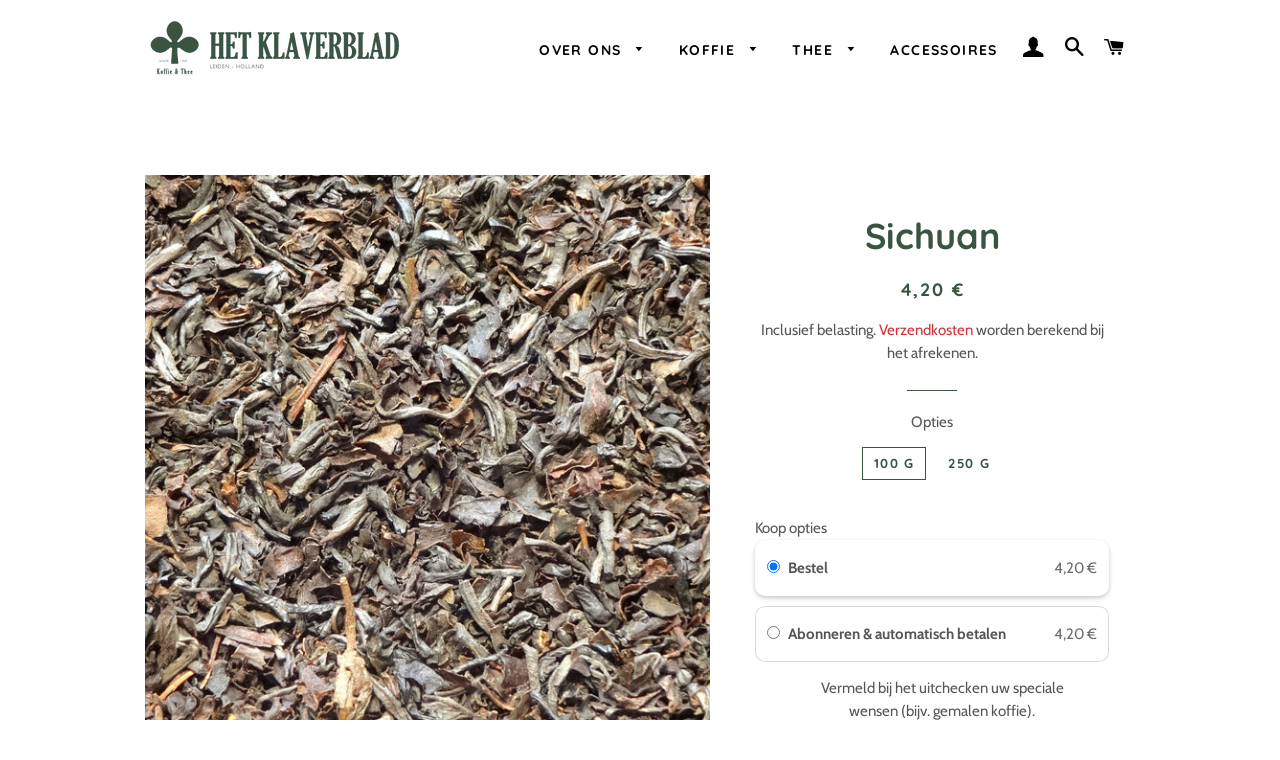

--- FILE ---
content_type: application/javascript
request_url: https://cdn-app.sealsubscriptions.com/shopify/public/js/seal-ac-module.js?v4&shop=het-klaverblad.myshopify.com&1768740997
body_size: 40421
content:


// Seal auto-charge app
var SealAC = (function(
	$,
	$_,
	GlobalUtility,
	GlobalTranslator,
	GlobalView,
	GlobalFormSelectors,
	GlobalRequirements,
	SealGlobal,
	ClientSpecifics,
	autoInjectWidgets,
	canShowWidgets,
	settings
) {
	
	var sellingPlanGroups 		= [{"options":[{"name":"Deliver every"}],"name":"Subscribe & auto-pay","selling_plans":[{"id":"689992335699","name":"Monthly subscription","options":[{"value":"month"}],"price_adjustments":[],"prePaidMultiplier":1,"description":""},{"id":"690009964883","name":"2-week subscription","options":[{"value":"2 weeks"}],"price_adjustments":[],"prePaidMultiplier":1,"description":""},{"id":"690009997651","name":"weekly subscription","options":[{"value":"week"}],"price_adjustments":[],"prePaidMultiplier":1,"description":""}],"product_variants":[{"product_id":"5410209267866","variant_id":false,"handle":"1001-nights","subscription_only":0},{"product_id":"5410689319066","variant_id":false,"handle":"afternoon","subscription_only":0},{"product_id":"5410253865114","variant_id":false,"handle":"almond","subscription_only":0},{"product_id":"5410268545178","variant_id":false,"handle":"anis-seed","subscription_only":0},{"product_id":"5410998321306","variant_id":false,"handle":"apple","subscription_only":0},{"product_id":"5410999369882","variant_id":false,"handle":"apple-cinnamon","subscription_only":0},{"product_id":"5410202452122","variant_id":false,"handle":"arabica","subscription_only":0},{"product_id":"5410632368282","variant_id":false,"handle":"assam","subscription_only":0},{"product_id":"5410206056602","variant_id":false,"handle":"autumn","subscription_only":0},{"product_id":"5410668642458","variant_id":false,"handle":"bancha-houjicha","subscription_only":0},{"product_id":"5410198192282","variant_id":false,"handle":"bella-vista","subscription_only":0},{"product_id":"5410251636890","variant_id":false,"handle":"black-current","subscription_only":0},{"product_id":"5411000680602","variant_id":false,"handle":"blood-orange","subscription_only":0},{"product_id":"5410204811418","variant_id":false,"handle":"blue-lady","subscription_only":0},{"product_id":"5410205270170","variant_id":false,"handle":"blueberry","subscription_only":0},{"product_id":"5410193834138","variant_id":false,"handle":"bolivia-yungas","subscription_only":0},{"product_id":"5410285387930","variant_id":false,"handle":"breakfast-mix","subscription_only":0},{"product_id":"5410199732378","variant_id":false,"handle":"burundi","subscription_only":0},{"product_id":"5410203795610","variant_id":false,"handle":"cactus","subscription_only":0},{"product_id":"5410270773402","variant_id":false,"handle":"camomile","subscription_only":0},{"product_id":"5410253340826","variant_id":false,"handle":"caruhm","subscription_only":0},{"product_id":"5410632728730","variant_id":false,"handle":"ceylon","subscription_only":0},{"product_id":"5410687516826","variant_id":false,"handle":"ceylon-op-elbedde","subscription_only":0},{"product_id":"5410688073882","variant_id":false,"handle":"ceylon-uva-highlands","subscription_only":0},{"product_id":"5410200879258","variant_id":false,"handle":"chanchamayo","subscription_only":0},{"product_id":"5411000221850","variant_id":false,"handle":"cherries","subscription_only":0},{"product_id":"5410634760346","variant_id":false,"handle":"china","subscription_only":0},{"product_id":"5410654814362","variant_id":false,"handle":"chun-hao-jasmin-superior","subscription_only":0},{"product_id":"5410649866394","variant_id":false,"handle":"chun-mee","subscription_only":0},{"product_id":"5410207760538","variant_id":false,"handle":"cinnamon","subscription_only":0},{"product_id":"5410193014938","variant_id":false,"handle":"colombia","subscription_only":0},{"product_id":"5410198782106","variant_id":false,"handle":"caffeine-free","subscription_only":0},{"product_id":"5410636628122","variant_id":false,"handle":"darjeeling","subscription_only":0},{"product_id":"5410208809114","variant_id":false,"handle":"date-with-ginger","subscription_only":0},{"product_id":"5410304753818","variant_id":false,"handle":"dellawa","subscription_only":0},{"product_id":"5410634268826","variant_id":false,"handle":"delmar-ceylon","subscription_only":0},{"product_id":"5410690564250","variant_id":false,"handle":"dragon-pearls-jasmin","subscription_only":0},{"product_id":"5410270019738","variant_id":false,"handle":"dream-mix","subscription_only":0},{"product_id":"5410208284826","variant_id":false,"handle":"earl-green","subscription_only":0},{"product_id":"5410999763098","variant_id":false,"handle":"earl-grey","subscription_only":0},{"product_id":"5410305310874","variant_id":false,"handle":"earl-grey-bio","subscription_only":0},{"product_id":"5410257141914","variant_id":false,"handle":"eastern-wind","subscription_only":0},{"product_id":"5410651668634","variant_id":false,"handle":"english-breakfast","subscription_only":0},{"product_id":"5410192490650","variant_id":false,"handle":"espresso-medium","subscription_only":0},{"product_id":"5410285813914","variant_id":false,"handle":"evening-mix","subscription_only":0},{"product_id":"5410269429914","variant_id":false,"handle":"fennel-seed","subscription_only":0},{"product_id":"5410286698650","variant_id":false,"handle":"fred-mix","subscription_only":0},{"product_id":"5410700198042","variant_id":false,"handle":"genmai-cha","subscription_only":0},{"product_id":"5410686828698","variant_id":false,"handle":"golden-garden","subscription_only":0},{"product_id":"5410256126106","variant_id":false,"handle":"green-nuts","subscription_only":0},{"product_id":"5411001139354","variant_id":false,"handle":"green-sweet-chai","subscription_only":0},{"product_id":"5410650488986","variant_id":false,"handle":"gunpowder","subscription_only":0},{"product_id":"5410699772058","variant_id":false,"handle":"gyokuro-sencha-superior","subscription_only":0},{"product_id":"5410670477466","variant_id":false,"handle":"harmutty-fops","subscription_only":0},{"product_id":"5436327887002","variant_id":false,"handle":"het-klaverblad-tin-100-g-green","subscription_only":0},{"product_id":"5436326576282","variant_id":false,"handle":"het-klaverblad-tin-100-g-red","subscription_only":0},{"product_id":"5436331229338","variant_id":false,"handle":"het-klaverblad-100-g-tea-tin-yellow","subscription_only":0},{"product_id":"5436334112922","variant_id":false,"handle":"het-klaverblad-250-g-coffee-tin-yellow","subscription_only":0},{"product_id":"5410270478490","variant_id":false,"handle":"hibiscus","subscription_only":0},{"product_id":"5410637349018","variant_id":false,"handle":"irish-breakfast","subscription_only":0},{"product_id":"5410206908570","variant_id":false,"handle":"japanese-cherries","subscription_only":0},{"product_id":"5411003564186","variant_id":false,"handle":"jasmin","subscription_only":0},{"product_id":"5410633187482","variant_id":false,"handle":"java","subscription_only":0},{"product_id":"5410194358426","variant_id":false,"handle":"java-lintong","subscription_only":0},{"product_id":"6733552287941","variant_id":false,"handle":"jubilee-tee","subscription_only":0},{"product_id":"5410673983642","variant_id":false,"handle":"jun-chiyabari","subscription_only":0},{"product_id":"5410651209882","variant_id":false,"handle":"keemun","subscription_only":0},{"product_id":"5410653831322","variant_id":false,"handle":"kuei-hua","subscription_only":0},{"product_id":"5410256617626","variant_id":false,"handle":"lady-elisabeth","subscription_only":0},{"product_id":"5410652160154","variant_id":false,"handle":"lapsang-souchong","subscription_only":0},{"product_id":"5410308128922","variant_id":false,"handle":"leiden-spring-time","subscription_only":0},{"product_id":"5410210185370","variant_id":false,"handle":"lemon","subscription_only":0},{"product_id":"5411002646682","variant_id":false,"handle":"lemon-ginger","subscription_only":0},{"product_id":"5410255503514","variant_id":false,"handle":"lemon-green","subscription_only":0},{"product_id":"5410272280730","variant_id":false,"handle":"lime-tree","subscription_only":0},{"product_id":"5410286272666","variant_id":false,"handle":"liquorice","subscription_only":0},{"product_id":"5410209726618","variant_id":false,"handle":"lotus","subscription_only":0},{"product_id":"5410701312154","variant_id":false,"handle":"lung-ching","subscription_only":0},{"product_id":"5410715926682","variant_id":false,"handle":"mango","subscription_only":0},{"product_id":"6733557956805","variant_id":false,"handle":"mao-feng-yunnan","subscription_only":0},{"product_id":"5411003138202","variant_id":false,"handle":"matcha-hana","subscription_only":0},{"product_id":"5410272837786","variant_id":false,"handle":"mate","subscription_only":0},{"product_id":"5410197667994","variant_id":false,"handle":"max-havelaar-espresso","subscription_only":0},{"product_id":"5410196488346","variant_id":false,"handle":"medium-honduras","subscription_only":0},{"product_id":"5410197176474","variant_id":false,"handle":"medium-mocca","subscription_only":0},{"product_id":"5436130033818","variant_id":false,"handle":"metal-tea-strainer-with-drainer","subscription_only":0},{"product_id":"5410202091674","variant_id":false,"handle":"mild","subscription_only":0},{"product_id":"5796516626586","variant_id":false,"handle":"milky-oolong","subscription_only":0},{"product_id":"5410306326682","variant_id":false,"handle":"mint-green","subscription_only":0},{"product_id":"5410202910874","variant_id":false,"handle":"mocca","subscription_only":0},{"product_id":"5410193244314","variant_id":false,"handle":"mocca-limu","subscription_only":0},{"product_id":"5410701934746","variant_id":false,"handle":"monkey-king-jasmin","subscription_only":0},{"product_id":"5410194915482","variant_id":false,"handle":"napoli","subscription_only":0},{"product_id":"5410195472538","variant_id":false,"handle":"napoli-medium","subscription_only":0},{"product_id":"5410269003930","variant_id":false,"handle":"nettle","subscription_only":0},{"product_id":"8362934468947","variant_id":false,"handle":"nonaipara-fop","subscription_only":0},{"product_id":"5410653405338","variant_id":false,"handle":"oolong","subscription_only":0},{"product_id":"5410718875802","variant_id":false,"handle":"orange","subscription_only":0},{"product_id":"5410671001754","variant_id":false,"handle":"ost-friesen-tee","subscription_only":0},{"product_id":"5410655699098","variant_id":false,"handle":"pai-mu-tan","subscription_only":0},{"product_id":"5410652848282","variant_id":false,"handle":"panyong","subscription_only":0},{"product_id":"5410716385434","variant_id":false,"handle":"passion-fruit","subscription_only":0},{"product_id":"5410273460378","variant_id":false,"handle":"peppermint-leave","subscription_only":0},{"product_id":"5410672017562","variant_id":false,"handle":"prince-of-wales","subscription_only":0},{"product_id":"5410633580698","variant_id":false,"handle":"pu-her","subscription_only":0},{"product_id":"5410305736858","variant_id":false,"handle":"raspberry","subscription_only":0},{"product_id":"5410288861338","variant_id":false,"handle":"raspberry-mix","subscription_only":0},{"product_id":"5410307571866","variant_id":false,"handle":"red-fruit","subscription_only":0},{"product_id":"5410688729242","variant_id":false,"handle":"rembeng-assam","subscription_only":0},{"product_id":"5410306621594","variant_id":false,"handle":"rooibos-bergamot","subscription_only":0},{"product_id":"5410287550618","variant_id":false,"handle":"rooibos-bio","subscription_only":0},{"product_id":"5410284896410","variant_id":false,"handle":"rooibos-chai","subscription_only":0},{"product_id":"6733554057413","variant_id":false,"handle":"rooibos-cherry","subscription_only":0},{"product_id":"5410283913370","variant_id":false,"handle":"rooibos-choco-caramel","subscription_only":0},{"product_id":"5410284404890","variant_id":false,"handle":"rooibos-lemon-ginger","subscription_only":0},{"product_id":"5410271297690","variant_id":false,"handle":"rooibos-orange-lemon","subscription_only":0},{"product_id":"5410309472410","variant_id":false,"handle":"rooibos-orange-sea-buckthorn","subscription_only":0},{"product_id":"5410289189018","variant_id":false,"handle":"rooibos-vanilla","subscription_only":0},{"product_id":"5410669822106","variant_id":false,"handle":"roos-fuzou","subscription_only":0},{"product_id":"5411001565338","variant_id":false,"handle":"rose","subscription_only":0},{"product_id":"5410717696154","variant_id":false,"handle":"rum","subscription_only":0},{"product_id":"5410200256666","variant_id":false,"handle":"san-rafael","subscription_only":0},{"product_id":"5410196848794","variant_id":false,"handle":"santos","subscription_only":0},{"product_id":"5410655273114","variant_id":false,"handle":"se-chung","subscription_only":0},{"product_id":"5410691088538","variant_id":false,"handle":"sencha","subscription_only":0},{"product_id":"5410307113114","variant_id":false,"handle":"sencha-superior","subscription_only":0},{"product_id":"5410671558810","variant_id":false,"handle":"sichu","subscription_only":0},{"product_id":"5410675064986","variant_id":false,"handle":"sichuan","subscription_only":0},{"product_id":"5410290139290","variant_id":false,"handle":"singell-darjeeling","subscription_only":0},{"product_id":"5410254946458","variant_id":false,"handle":"sir-william-wilson","subscription_only":0},{"product_id":"5410702491802","variant_id":false,"handle":"snow-buds","subscription_only":0},{"product_id":"5410998780058","variant_id":false,"handle":"snow-white","subscription_only":0},{"product_id":"5410718253210","variant_id":false,"handle":"spice","subscription_only":0},{"product_id":"5410635251866","variant_id":false,"handle":"spring-side-darjeeling","subscription_only":0},{"product_id":"5410252783770","variant_id":false,"handle":"spring-time","subscription_only":0},{"product_id":"5411002155162","variant_id":false,"handle":"star-mix","subscription_only":0},{"product_id":"5410203304090","variant_id":false,"handle":"strawberry","subscription_only":0},{"product_id":"5410288337050","variant_id":false,"handle":"summer-mint","subscription_only":0},{"product_id":"5410201272474","variant_id":false,"handle":"tanzania","subscription_only":0},{"product_id":"5436051816602","variant_id":false,"handle":"tea-bowl-size-2-up-to-0-5-l","subscription_only":0},{"product_id":"5436059091098","variant_id":false,"handle":"tea-bowl-size-3-1-2-l-tea-pot","subscription_only":0},{"product_id":"5436062531738","variant_id":false,"handle":"tea-bowl-size-4-2-l-tea-pot","subscription_only":0},{"product_id":"5410703016090","variant_id":false,"handle":"tea-filter-size1","subscription_only":0},{"product_id":"5410703343770","variant_id":false,"handle":"tea-filter-size2","subscription_only":0},{"product_id":"5410703704218","variant_id":false,"handle":"tea-filter-size3","subscription_only":0},{"product_id":"5410704195738","variant_id":false,"handle":"tea-filter-size4","subscription_only":0},{"product_id":"5436100116634","variant_id":false,"handle":"tea-infuser","subscription_only":0},{"product_id":"5436103786650","variant_id":false,"handle":"tea-infuser-size-2-0-5-l-tea-pot","subscription_only":0},{"product_id":"5436108079258","variant_id":false,"handle":"tea-infuser-size-4-2-l-tea-pot","subscription_only":0},{"product_id":"5410636005530","variant_id":false,"handle":"the-chest-of-the-hogewoerd","subscription_only":0},{"product_id":"5410206449818","variant_id":false,"handle":"the-dream-of-leiden","subscription_only":0},{"product_id":"5410672607386","variant_id":false,"handle":"thowra","subscription_only":0},{"product_id":"5410669166746","variant_id":false,"handle":"ti-kuan-yin","subscription_only":0},{"product_id":"5410689876122","variant_id":false,"handle":"tukvar-darjeeling","subscription_only":0},{"product_id":"5410196029594","variant_id":false,"handle":"uganda","subscription_only":0},{"product_id":"5410720055450","variant_id":false,"handle":"vanilla","subscription_only":0},{"product_id":"5410287124634","variant_id":false,"handle":"verveine","subscription_only":0},{"product_id":"5411003990170","variant_id":false,"handle":"white-fir-tree-lapsang","subscription_only":0},{"product_id":"5410204450970","variant_id":false,"handle":"white-lady","subscription_only":0},{"product_id":"5410674507930","variant_id":false,"handle":"white-monkey","subscription_only":0},{"product_id":"5410252193946","variant_id":false,"handle":"winter","subscription_only":0},{"product_id":"5410271690906","variant_id":false,"handle":"winter-mix","subscription_only":0},{"product_id":"5410654224538","variant_id":false,"handle":"yunnan","subscription_only":0},{"product_id":"5410700787866","variant_id":false,"handle":"yunnan-special-green","subscription_only":0},{"product_id":"5410716844186","variant_id":false,"handle":"summer-tea","subscription_only":0},{"product_id":"10289881383251","variant_id":false,"handle":"jade","subscription_only":0},{"product_id":"10255093006675","variant_id":false,"handle":"sicilia","subscription_only":0},{"product_id":"10255133540691","variant_id":false,"handle":"toradja-kalossi-en","subscription_only":0},{"product_id":"10014548689235","variant_id":false,"handle":"ecuador-honey-processed","subscription_only":0},{"product_id":"10014553243987","variant_id":false,"handle":"ecuador-honey-processed-copy","subscription_only":0}],"product_target_type":"specific_products"}];
	var allSubscriptionProducts = {"s5410209267866":{"product_id":"5410209267866","variant_id":false,"handle":"1001-nights","subscription_only":0,"variants":[{"variant_id":"34935288103066","price":"10.45","compare_at_price":"","sku":"121\/250","title":"250 g"},{"variant_id":"34935288135834","price":"4.20","compare_at_price":"","sku":"121\/100","title":"100 g"}]},"s5410689319066":{"product_id":"5410689319066","variant_id":false,"handle":"afternoon","subscription_only":0,"variants":[{"variant_id":"34936284020890","price":"10.45","compare_at_price":"","sku":"76\/250","title":"250 g"},{"variant_id":"34936284053658","price":"4.20","compare_at_price":"","sku":"76\/100","title":"100 g"}]},"s5410253865114":{"product_id":"5410253865114","variant_id":false,"handle":"almond","subscription_only":0,"variants":[{"variant_id":"34935367794842","price":"10.45","compare_at_price":"","sku":"145\/250","title":"250 g"},{"variant_id":"34935367827610","price":"4.20","compare_at_price":"","sku":"145\/100","title":"100 g"}]},"s5410268545178":{"product_id":"5410268545178","variant_id":false,"handle":"anis-seed","subscription_only":0,"variants":[{"variant_id":"34935395188890","price":"8.25","compare_at_price":"","sku":"201\/250","title":"250 g"},{"variant_id":"34935395221658","price":"3.30","compare_at_price":"","sku":"201\/100","title":"100 g"}]},"s5410998321306":{"product_id":"5410998321306","variant_id":false,"handle":"apple","subscription_only":0,"variants":[{"variant_id":"34936950718618","price":"10.45","compare_at_price":"","sku":"103\/250","title":"250 g"},{"variant_id":"34936950751386","price":"4.20","compare_at_price":"","sku":"103\/100","title":"100 g"}]},"s5410999369882":{"product_id":"5410999369882","variant_id":false,"handle":"apple-cinnamon","subscription_only":0,"variants":[{"variant_id":"34936952324250","price":"10.45","compare_at_price":"","sku":"108\/250","title":"250 g"},{"variant_id":"34936952357018","price":"4.20","compare_at_price":"","sku":"108\/100","title":"100 g"}]},"s5410202452122":{"product_id":"5410202452122","variant_id":false,"handle":"arabica","subscription_only":0,"variants":[{"variant_id":"34935274897562","price":"30.10","compare_at_price":"","sku":"8\/1000","title":"1 kg"},{"variant_id":"34935274930330","price":"15.05","compare_at_price":"","sku":"8\/500","title":"500 g"},{"variant_id":"34935274963098","price":"7.55","compare_at_price":"","sku":"8\/250","title":"250 g"}]},"s5410632368282":{"product_id":"5410632368282","variant_id":false,"handle":"assam","subscription_only":0,"variants":[{"variant_id":"34936123785370","price":"10.45","compare_at_price":"","sku":"31\/250","title":"250 g"},{"variant_id":"34936123818138","price":"4.20","compare_at_price":"","sku":"31\/100","title":"100 g"}]},"s5410206056602":{"product_id":"5410206056602","variant_id":false,"handle":"autumn","subscription_only":0,"variants":[{"variant_id":"34935282139290","price":"10.45","compare_at_price":"","sku":"109\/250","title":"250 g"},{"variant_id":"34935282172058","price":"4.20","compare_at_price":"","sku":"109\/100","title":"100 g"}]},"s5410668642458":{"product_id":"5410668642458","variant_id":false,"handle":"bancha-houjicha","subscription_only":0,"variants":[{"variant_id":"34936226218138","price":"24.60","compare_at_price":"","sku":"55\/250","title":"250 g"},{"variant_id":"34936226250906","price":"10.45","compare_at_price":"","sku":"55\/100","title":"100 g"}]},"s5410198192282":{"product_id":"5410198192282","variant_id":false,"handle":"bella-vista","subscription_only":0,"variants":[{"variant_id":"34935267491994","price":"30.10","compare_at_price":"","sku":"27\/1000","title":"1 kg"},{"variant_id":"34935267557530","price":"15.05","compare_at_price":"","sku":"27\/500","title":"500 g"},{"variant_id":"34935267590298","price":"7.55","compare_at_price":"","sku":"27\/250","title":"250 g"}]},"s5410251636890":{"product_id":"5410251636890","variant_id":false,"handle":"black-current","subscription_only":0,"variants":[{"variant_id":"34935364747418","price":"10.45","compare_at_price":"","sku":"141\/250","title":"250 g"},{"variant_id":"34935364780186","price":"4.20","compare_at_price":"","sku":"141\/100","title":"100 g"}]},"s5411000680602":{"product_id":"5411000680602","variant_id":false,"handle":"blood-orange","subscription_only":0,"variants":[{"variant_id":"34936954683546","price":"10.45","compare_at_price":"","sku":"124\/250","title":"250 g"},{"variant_id":"34936954716314","price":"4.20","compare_at_price":"","sku":"124\/100","title":"100 g"}]},"s5410204811418":{"product_id":"5410204811418","variant_id":false,"handle":"blue-lady","subscription_only":0,"variants":[{"variant_id":"34935280238746","price":"10.45","compare_at_price":"","sku":"105\/250","title":"250 g"},{"variant_id":"34935280271514","price":"4.20","compare_at_price":"","sku":"105\/100","title":"100 g"}]},"s5410205270170":{"product_id":"5410205270170","variant_id":false,"handle":"blueberry","subscription_only":0,"variants":[{"variant_id":"34935280828570","price":"10.45","compare_at_price":"","sku":"106\/250","title":"250 g"},{"variant_id":"34935280894106","price":"4.20","compare_at_price":"","sku":"106\/100","title":"100 g"}]},"s5410193834138":{"product_id":"5410193834138","variant_id":false,"handle":"bolivia-yungas","subscription_only":0,"variants":[{"variant_id":"34935260020890","price":"31.85","compare_at_price":"","sku":"18\/1000","title":"1 kg"},{"variant_id":"34935260053658","price":"15.95","compare_at_price":"","sku":"18\/500","title":"500 g"},{"variant_id":"34935260086426","price":"8.00","compare_at_price":"","sku":"18\/250","title":"250 g"}]},"s5410285387930":{"product_id":"5410285387930","variant_id":false,"handle":"breakfast-mix","subscription_only":0,"variants":[{"variant_id":"34935427727514","price":"10.45","compare_at_price":"","sku":"216\/250","title":"250 g"},{"variant_id":"34935427793050","price":"4.20","compare_at_price":"","sku":"216\/100","title":"100 g"}]},"s5410199732378":{"product_id":"5410199732378","variant_id":false,"handle":"burundi","subscription_only":0,"variants":[{"variant_id":"34935270178970","price":"31.85","compare_at_price":"","sku":"3\/1000","title":"1 kg"},{"variant_id":"34935270211738","price":"15.95","compare_at_price":"","sku":"3\/500","title":"500 g"},{"variant_id":"34935270244506","price":"8.00","compare_at_price":"","sku":"3\/250","title":"250 g"}]},"s5410203795610":{"product_id":"5410203795610","variant_id":false,"handle":"cactus","subscription_only":0,"variants":[{"variant_id":"34935276961946","price":"10.85","compare_at_price":"","sku":"101\/250","title":"250 g"},{"variant_id":"34935277060250","price":"4.35","compare_at_price":"","sku":"101\/100","title":"100 g"}]},"s5410270773402":{"product_id":"5410270773402","variant_id":false,"handle":"camomile","subscription_only":0,"variants":[{"variant_id":"34935399481498","price":"15.15","compare_at_price":"","sku":"206\/250","title":"250 g"},{"variant_id":"34935399514266","price":"6.05","compare_at_price":"","sku":"206\/100","title":"100 g"}]},"s5410253340826":{"product_id":"5410253340826","variant_id":false,"handle":"caruhm","subscription_only":0,"variants":[{"variant_id":"34935366942874","price":"10.75","compare_at_price":"","sku":"144\/250","title":"250 g"},{"variant_id":"34935366975642","price":"4.35","compare_at_price":"","sku":"144\/100","title":"100 g"}]},"s5410632728730":{"product_id":"5410632728730","variant_id":false,"handle":"ceylon","subscription_only":0,"variants":[{"variant_id":"34936125030554","price":"10.45","compare_at_price":"","sku":"32\/250","title":"250 g"},{"variant_id":"34936125063322","price":"4.20","compare_at_price":"","sku":"32\/100","title":"100 g"}]},"s5410687516826":{"product_id":"5410687516826","variant_id":false,"handle":"ceylon-op-elbedde","subscription_only":0,"variants":[{"variant_id":"34936278712474","price":"10.45","compare_at_price":"","sku":"71\/250","title":"250 g"},{"variant_id":"34936278778010","price":"4.20","compare_at_price":"","sku":"71\/100","title":"100 g"}]},"s5410688073882":{"product_id":"5410688073882","variant_id":false,"handle":"ceylon-uva-highlands","subscription_only":0,"variants":[{"variant_id":"34936280318106","price":"10.45","compare_at_price":"","sku":"72\/250","title":"250 g"},{"variant_id":"34936280350874","price":"4.20","compare_at_price":"","sku":"72\/100","title":"100 g"}]},"s5410200879258":{"product_id":"5410200879258","variant_id":false,"handle":"chanchamayo","subscription_only":0,"variants":[{"variant_id":"34935272013978","price":"30.10","compare_at_price":"","sku":"4\/1000","title":"1 kg"},{"variant_id":"34935272112282","price":"15.05","compare_at_price":"","sku":"4\/500","title":"500 g"},{"variant_id":"34935272243354","price":"7.55","compare_at_price":"","sku":"4\/250","title":"250 g"}]},"s5411000221850":{"product_id":"5411000221850","variant_id":false,"handle":"cherries","subscription_only":0,"variants":[{"variant_id":"34936953929882","price":"10.45","compare_at_price":"","sku":"117\/250","title":"250 g"},{"variant_id":"34936953962650","price":"4.20","compare_at_price":"","sku":"117\/100","title":"100 g"}]},"s5410634760346":{"product_id":"5410634760346","variant_id":false,"handle":"china","subscription_only":0,"variants":[{"variant_id":"34936131780762","price":"10.45","compare_at_price":"","sku":"36\/250","title":"250 g"},{"variant_id":"34936131846298","price":"4.20","compare_at_price":"","sku":"36\/100","title":"100 g"}]},"s5410654814362":{"product_id":"5410654814362","variant_id":false,"handle":"chun-hao-jasmin-superior","subscription_only":0,"variants":[{"variant_id":"34936185258138","price":"15.15","compare_at_price":"","sku":"52\/250","title":"250 g"},{"variant_id":"34936185290906","price":"6.05","compare_at_price":"","sku":"52\/100","title":"100 g"}]},"s5410649866394":{"product_id":"5410649866394","variant_id":false,"handle":"chun-mee","subscription_only":0,"variants":[{"variant_id":"34936173559962","price":"10.45","compare_at_price":"","sku":"41\/250","title":"250 g"},{"variant_id":"34936173592730","price":"4.20","compare_at_price":"","sku":"41\/100","title":"100 g"}]},"s5410207760538":{"product_id":"5410207760538","variant_id":false,"handle":"cinnamon","subscription_only":0,"variants":[{"variant_id":"34935285481626","price":"10.45","compare_at_price":"","sku":"116\/250","title":"250 g"},{"variant_id":"34935285514394","price":"4.20","compare_at_price":"","sku":"116\/100","title":"100 g"}]},"s5410193014938":{"product_id":"5410193014938","variant_id":false,"handle":"colombia","subscription_only":0,"variants":[{"variant_id":"34935255990426","price":"30.10","compare_at_price":"","sku":"13\/1000","title":"1 kg"},{"variant_id":"34935256023194","price":"15.05","compare_at_price":"","sku":"13\/500","title":"500 g"},{"variant_id":"34935256055962","price":"7.55","compare_at_price":"","sku":"13\/250","title":"250 g"}]},"s5410198782106":{"product_id":"5410198782106","variant_id":false,"handle":"caffeine-free","subscription_only":0,"variants":[{"variant_id":"34935268147354","price":"30.10","compare_at_price":"","sku":"28\/1000","title":"1 kg"},{"variant_id":"34935268212890","price":"15.05","compare_at_price":"","sku":"28\/500","title":"500 g"},{"variant_id":"34935268245658","price":"7.55","compare_at_price":"","sku":"28\/250","title":"250 g"}]},"s5410636628122":{"product_id":"5410636628122","variant_id":false,"handle":"darjeeling","subscription_only":0,"variants":[{"variant_id":"34936136466586","price":"11.00","compare_at_price":"","sku":"39\/250","title":"250 g"},{"variant_id":"34936136499354","price":"4.40","compare_at_price":"","sku":"39\/100","title":"100 g"}]},"s5410208809114":{"product_id":"5410208809114","variant_id":false,"handle":"date-with-ginger","subscription_only":0,"variants":[{"variant_id":"34935287480474","price":"10.75","compare_at_price":"","sku":"120\/250","title":"250 g"},{"variant_id":"34935287513242","price":"4.30","compare_at_price":"","sku":"120\/100","title":"100 g"}]},"s5410304753818":{"product_id":"5410304753818","variant_id":false,"handle":"dellawa","subscription_only":0,"variants":[{"variant_id":"34935461871770","price":"16.35","compare_at_price":"","sku":"269\/250","title":"250 g"},{"variant_id":"34935461937306","price":"6.55","compare_at_price":"","sku":"269\/100","title":"100 g"}]},"s5410634268826":{"product_id":"5410634268826","variant_id":false,"handle":"delmar-ceylon","subscription_only":0,"variants":[{"variant_id":"34936130371738","price":"10.45","compare_at_price":"","sku":"35\/250","title":"250 g"},{"variant_id":"34936130404506","price":"4.20","compare_at_price":"","sku":"35\/100","title":"100 g"}]},"s5410690564250":{"product_id":"5410690564250","variant_id":false,"handle":"dragon-pearls-jasmin","subscription_only":0,"variants":[{"variant_id":"34936287887514","price":"39.90","compare_at_price":"","sku":"84\/250","title":"250 g"},{"variant_id":"34936287953050","price":"15.95","compare_at_price":"","sku":"84\/100","title":"100 g"}]},"s5410270019738":{"product_id":"5410270019738","variant_id":false,"handle":"dream-mix","subscription_only":0,"variants":[{"variant_id":"34935398170778","price":"9.65","compare_at_price":"","sku":"204\/250","title":"250 g"},{"variant_id":"34935398203546","price":"3.85","compare_at_price":"","sku":"204\/100","title":"100 g"}]},"s5410208284826":{"product_id":"5410208284826","variant_id":false,"handle":"earl-green","subscription_only":0,"variants":[{"variant_id":"34935286300826","price":"10.45","compare_at_price":"","sku":"118\/250","title":"250 g"},{"variant_id":"34935286366362","price":"4.20","compare_at_price":"","sku":"118\/100","title":"100 g"}]},"s5410999763098":{"product_id":"5410999763098","variant_id":false,"handle":"earl-grey","subscription_only":0,"variants":[{"variant_id":"34936953176218","price":"10.45","compare_at_price":"","sku":"111\/250","title":"250 g"},{"variant_id":"34936953208986","price":"4.20","compare_at_price":"","sku":"111\/100","title":"100 g"}]},"s5410305310874":{"product_id":"5410305310874","variant_id":false,"handle":"earl-grey-bio","subscription_only":0,"variants":[{"variant_id":"34935462887578","price":"11.45","compare_at_price":"","sku":"271\/250","title":"250 g"},{"variant_id":"34935462920346","price":"4.60","compare_at_price":"","sku":"271\/100","title":"100 g"}]},"s5410257141914":{"product_id":"5410257141914","variant_id":false,"handle":"eastern-wind","subscription_only":0,"variants":[{"variant_id":"34935375986842","price":"10.45","compare_at_price":"","sku":"191\/250","title":"250 g"},{"variant_id":"34935376052378","price":"4.20","compare_at_price":"","sku":"191\/100","title":"100 g"}]},"s5410651668634":{"product_id":"5410651668634","variant_id":false,"handle":"english-breakfast","subscription_only":0,"variants":[{"variant_id":"34936178475162","price":"10.45","compare_at_price":"","sku":"45\/250","title":"250 g"},{"variant_id":"34936178507930","price":"4.20","compare_at_price":"","sku":"45\/100","title":"100 g"}]},"s5410192490650":{"product_id":"5410192490650","variant_id":false,"handle":"espresso-medium","subscription_only":0,"variants":[{"variant_id":"34935254909082","price":"31.00","compare_at_price":"","sku":"1\/1000","title":"1 kg"},{"variant_id":"34935254941850","price":"15.50","compare_at_price":"","sku":"1\/500","title":"500 g"},{"variant_id":"34935254974618","price":"7.75","compare_at_price":"","sku":"1\/250","title":"250 g"}]},"s5410285813914":{"product_id":"5410285813914","variant_id":false,"handle":"evening-mix","subscription_only":0,"variants":[{"variant_id":"34935428317338","price":"17.35","compare_at_price":"","sku":"217\/250","title":"250 g"},{"variant_id":"34935428382874","price":"6.95","compare_at_price":"","sku":"217\/100","title":"100 g"}]},"s5410269429914":{"product_id":"5410269429914","variant_id":false,"handle":"fennel-seed","subscription_only":0,"variants":[{"variant_id":"34935397253274","price":"8.25","compare_at_price":"","sku":"203\/250","title":"250 g"},{"variant_id":"34935397286042","price":"3.30","compare_at_price":"","sku":"203\/100","title":"100 g"}]},"s5410286698650":{"product_id":"5410286698650","variant_id":false,"handle":"fred-mix","subscription_only":0,"variants":[{"variant_id":"34935429529754","price":"9.65","compare_at_price":"","sku":"222\/250","title":"250 g"},{"variant_id":"34935429595290","price":"3.85","compare_at_price":"","sku":"222\/100","title":"100 g"}]},"s5410700198042":{"product_id":"5410700198042","variant_id":false,"handle":"genmai-cha","subscription_only":0,"variants":[{"variant_id":"34936311513242","price":"15.95","compare_at_price":"","sku":"89\/250","title":"250 g"},{"variant_id":"34936311546010","price":"6.40","compare_at_price":"","sku":"89\/100","title":"100 g"}]},"s5410686828698":{"product_id":"5410686828698","variant_id":false,"handle":"golden-garden","subscription_only":0,"variants":[{"variant_id":"34936277106842","price":"16.35","compare_at_price":"","sku":"70\/250","title":"250 g"},{"variant_id":"34936277172378","price":"6.55","compare_at_price":"","sku":"70\/100","title":"100 g"}]},"s5410256126106":{"product_id":"5410256126106","variant_id":false,"handle":"green-nuts","subscription_only":0,"variants":[{"variant_id":"34935371825306","price":"11.55","compare_at_price":"","sku":"149\/250","title":"250 g"},{"variant_id":"34935371858074","price":"4.65","compare_at_price":"","sku":"149\/100","title":"100 g"}]},"s5411001139354":{"product_id":"5411001139354","variant_id":false,"handle":"green-sweet-chai","subscription_only":0,"variants":[{"variant_id":"34936955437210","price":"12.40","compare_at_price":"","sku":"127\/250","title":"250 g"},{"variant_id":"34936955469978","price":"4.95","compare_at_price":"","sku":"127\/100","title":"100 g"}]},"s5410650488986":{"product_id":"5410650488986","variant_id":false,"handle":"gunpowder","subscription_only":0,"variants":[{"variant_id":"34936175263898","price":"10.45","compare_at_price":"","sku":"42\/250","title":"250 g"},{"variant_id":"34936175296666","price":"4.20","compare_at_price":"","sku":"42\/100","title":"100 g"}]},"s5410699772058":{"product_id":"5410699772058","variant_id":false,"handle":"gyokuro-sencha-superior","subscription_only":0,"variants":[{"variant_id":"34936310300826","price":"57.75","compare_at_price":"","sku":"88\/250","title":"250 g"},{"variant_id":"34936310366362","price":"23.10","compare_at_price":"","sku":"88\/100","title":"100 g"}]},"s5410670477466":{"product_id":"5410670477466","variant_id":false,"handle":"harmutty-fops","subscription_only":0,"variants":[{"variant_id":"34936229920922","price":"26.15","compare_at_price":"","sku":"59\/250","title":"250 g"},{"variant_id":"34936230019226","price":"10.45","compare_at_price":"","sku":"59\/100","title":"100 g"}]},"s5436327887002":{"product_id":"5436327887002","variant_id":false,"handle":"het-klaverblad-tin-100-g-green","subscription_only":0,"variants":[{"variant_id":"35012151410842","price":"6.85","compare_at_price":"","sku":"8370","title":"Default Title"}]},"s5436326576282":{"product_id":"5436326576282","variant_id":false,"handle":"het-klaverblad-tin-100-g-red","subscription_only":0,"variants":[{"variant_id":"35012149346458","price":"6.85","compare_at_price":"","sku":"8360","title":"Default Title"}]},"s5436331229338":{"product_id":"5436331229338","variant_id":false,"handle":"het-klaverblad-100-g-tea-tin-yellow","subscription_only":0,"variants":[{"variant_id":"35012159111322","price":"6.85","compare_at_price":"","sku":"8380","title":"Default Title"}]},"s5436334112922":{"product_id":"5436334112922","variant_id":false,"handle":"het-klaverblad-250-g-coffee-tin-yellow","subscription_only":0,"variants":[{"variant_id":"35012168351898","price":"7.35","compare_at_price":"","sku":"8350","title":"Default Title"}]},"s5410270478490":{"product_id":"5410270478490","variant_id":false,"handle":"hibiscus","subscription_only":0,"variants":[{"variant_id":"34935399055514","price":"9.65","compare_at_price":"","sku":"205\/250","title":"250 g"},{"variant_id":"34935399088282","price":"3.85","compare_at_price":"","sku":"205\/100","title":"100 g"}]},"s5410637349018":{"product_id":"5410637349018","variant_id":false,"handle":"irish-breakfast","subscription_only":0,"variants":[{"variant_id":"34936138629274","price":"10.45","compare_at_price":"","sku":"40\/250","title":"250 g"},{"variant_id":"34936138662042","price":"4.20","compare_at_price":"","sku":"40\/100","title":"100 g"}]},"s5410206908570":{"product_id":"5410206908570","variant_id":false,"handle":"japanese-cherries","subscription_only":0,"variants":[{"variant_id":"34935284891802","price":"16.40","compare_at_price":"","sku":"115\/250","title":"250 g"},{"variant_id":"34935284924570","price":"6.55","compare_at_price":"","sku":"115\/100","title":"100 g"}]},"s5411003564186":{"product_id":"5411003564186","variant_id":false,"handle":"jasmin","subscription_only":0,"variants":[{"variant_id":"34936960123034","price":"10.45","compare_at_price":"","sku":"43\/250","title":"250 g"},{"variant_id":"34936960155802","price":"4.20","compare_at_price":"","sku":"43\/100","title":"100 g"}]},"s5410633187482":{"product_id":"5410633187482","variant_id":false,"handle":"java","subscription_only":0,"variants":[{"variant_id":"34936127684762","price":"10.45","compare_at_price":"","sku":"33\/250","title":"250 g"},{"variant_id":"34936127717530","price":"4.20","compare_at_price":"","sku":"33\/100","title":"100 g"}]},"s5410194358426":{"product_id":"5410194358426","variant_id":false,"handle":"java-lintong","subscription_only":0,"variants":[{"variant_id":"34935260840090","price":"30.10","compare_at_price":"","sku":"19\/1000","title":"1 kg"},{"variant_id":"34935260872858","price":"15.05","compare_at_price":"","sku":"19\/500","title":"500 g"},{"variant_id":"34935260905626","price":"7.55","compare_at_price":"","sku":"19\/250","title":"250 g"}]},"s6733552287941":{"product_id":"6733552287941","variant_id":false,"handle":"jubilee-tee","subscription_only":0,"variants":[{"variant_id":"40037254627525","price":"4.20","compare_at_price":"","sku":"102\/100","title":"100 g"},{"variant_id":"40037254660293","price":"10.45","compare_at_price":"","sku":"102\/250","title":"250 g"}]},"s5410673983642":{"product_id":"5410673983642","variant_id":false,"handle":"jun-chiyabari","subscription_only":0,"variants":[{"variant_id":"34936239489178","price":"21.85","compare_at_price":"","sku":"67\/250","title":"250 g"},{"variant_id":"34936239554714","price":"8.75","compare_at_price":"","sku":"67\/100","title":"100 g"}]},"s5410651209882":{"product_id":"5410651209882","variant_id":false,"handle":"keemun","subscription_only":0,"variants":[{"variant_id":"34936177492122","price":"11.55","compare_at_price":"","sku":"44\/250","title":"250 g"},{"variant_id":"34936177524890","price":"4.65","compare_at_price":"","sku":"44\/100","title":"100 g"}]},"s5410653831322":{"product_id":"5410653831322","variant_id":false,"handle":"kuei-hua","subscription_only":0,"variants":[{"variant_id":"34936183128218","price":"13.75","compare_at_price":"","sku":"49\/250","title":"250 g"},{"variant_id":"34936183160986","price":"5.50","compare_at_price":"","sku":"49\/100","title":"100 g"}]},"s5410256617626":{"product_id":"5410256617626","variant_id":false,"handle":"lady-elisabeth","subscription_only":0,"variants":[{"variant_id":"34935372710042","price":"10.45","compare_at_price":"","sku":"189\/250","title":"250 g"},{"variant_id":"34935372742810","price":"4.20","compare_at_price":"","sku":"189\/100","title":"100 g"}]},"s5410652160154":{"product_id":"5410652160154","variant_id":false,"handle":"lapsang-souchong","subscription_only":0,"variants":[{"variant_id":"34936179753114","price":"12.95","compare_at_price":"","sku":"46\/250","title":"250 g"},{"variant_id":"34936179818650","price":"5.20","compare_at_price":"","sku":"46\/100","title":"100 g"}]},"s5410308128922":{"product_id":"5410308128922","variant_id":false,"handle":"leiden-spring-time","subscription_only":0,"variants":[{"variant_id":"34935468327066","price":"10.45","compare_at_price":"","sku":"279\/250","title":"250 g"},{"variant_id":"34935468392602","price":"4.20","compare_at_price":"","sku":"279\/100","title":"100 g"}]},"s5410210185370":{"product_id":"5410210185370","variant_id":false,"handle":"lemon","subscription_only":0,"variants":[{"variant_id":"34935289643162","price":"10.45","compare_at_price":"","sku":"123\/250","title":"250 g"},{"variant_id":"34935289675930","price":"4.20","compare_at_price":"","sku":"123\/100","title":"100 g"}]},"s5411002646682":{"product_id":"5411002646682","variant_id":false,"handle":"lemon-ginger","subscription_only":0,"variants":[{"variant_id":"34936957894810","price":"10.75","compare_at_price":"","sku":"273\/250","title":"250 g"},{"variant_id":"34936957927578","price":"4.30","compare_at_price":"","sku":"273\/100","title":"100 g"}]},"s5410255503514":{"product_id":"5410255503514","variant_id":false,"handle":"lemon-green","subscription_only":0,"variants":[{"variant_id":"34935370645658","price":"10.45","compare_at_price":"","sku":"148\/250","title":"250 g"},{"variant_id":"34935370678426","price":"4.20","compare_at_price":"","sku":"148\/100","title":"100 g"}]},"s5410272280730":{"product_id":"5410272280730","variant_id":false,"handle":"lime-tree","subscription_only":0,"variants":[{"variant_id":"34935402299546","price":"24.75","compare_at_price":"","sku":"209\/250","title":"250 g"},{"variant_id":"34935402332314","price":"9.90","compare_at_price":"","sku":"209\/100","title":"100 g"}]},"s5410286272666":{"product_id":"5410286272666","variant_id":false,"handle":"liquorice","subscription_only":0,"variants":[{"variant_id":"34935428907162","price":"9.65","compare_at_price":"","sku":"221\/250","title":"250 g"},{"variant_id":"34935428939930","price":"3.85","compare_at_price":"","sku":"221\/100","title":"100 g"}]},"s5410209726618":{"product_id":"5410209726618","variant_id":false,"handle":"lotus","subscription_only":0,"variants":[{"variant_id":"34935288791194","price":"10.45","compare_at_price":"","sku":"122\/250","title":"250 g"},{"variant_id":"34935288856730","price":"4.20","compare_at_price":"","sku":"122\/100","title":"100 g"}]},"s5410701312154":{"product_id":"5410701312154","variant_id":false,"handle":"lung-ching","subscription_only":0,"variants":[{"variant_id":"34936314003610","price":"23.75","compare_at_price":"","sku":"91\/250","title":"250 g"},{"variant_id":"34936314036378","price":"9.50","compare_at_price":"","sku":"91\/100","title":"100 g"}]},"s5410715926682":{"product_id":"5410715926682","variant_id":false,"handle":"mango","subscription_only":0,"variants":[{"variant_id":"34936355815578","price":"10.45","compare_at_price":"","sku":"125\/250","title":"250 g"},{"variant_id":"34936355848346","price":"4.20","compare_at_price":"","sku":"125\/100","title":"100 g"}]},"s6733557956805":{"product_id":"6733557956805","variant_id":false,"handle":"mao-feng-yunnan","subscription_only":0,"variants":[{"variant_id":"40037327634629","price":"6.50","compare_at_price":"","sku":"74\/100","title":"100 g"},{"variant_id":"40037327667397","price":"16.25","compare_at_price":"","sku":"74\/250","title":"250 g"}]},"s5411003138202":{"product_id":"5411003138202","variant_id":false,"handle":"matcha-hana","subscription_only":0,"variants":[{"variant_id":"34936958746778","price":"44.00","compare_at_price":"","sku":"278\/250","title":"250 g"},{"variant_id":"34936958812314","price":"17.60","compare_at_price":"","sku":"278\/100","title":"100 g"}]},"s5410272837786":{"product_id":"5410272837786","variant_id":false,"handle":"mate","subscription_only":0,"variants":[{"variant_id":"34935403741338","price":"9.65","compare_at_price":"","sku":"210\/250","title":"250 g"},{"variant_id":"34935403839642","price":"3.85","compare_at_price":"","sku":"210\/100","title":"100 g"}]},"s5410197667994":{"product_id":"5410197667994","variant_id":false,"handle":"max-havelaar-espresso","subscription_only":0,"variants":[{"variant_id":"34935266377882","price":"31.00","compare_at_price":"","sku":"25\/1000","title":"1 kg"},{"variant_id":"34935266410650","price":"15.50","compare_at_price":"","sku":"25\/500","title":"500 g"},{"variant_id":"34935266443418","price":"7.75","compare_at_price":"","sku":"25\/250","title":"250 g"}]},"s5410196488346":{"product_id":"5410196488346","variant_id":false,"handle":"medium-honduras","subscription_only":0,"variants":[{"variant_id":"34935264936090","price":"30.55","compare_at_price":"","sku":"22\/1000","title":"1 kg"},{"variant_id":"34935264968858","price":"15.30","compare_at_price":"","sku":"22\/500","title":"500 g"},{"variant_id":"34935265001626","price":"7.65","compare_at_price":"","sku":"22\/250","title":"250 g"}]},"s5410197176474":{"product_id":"5410197176474","variant_id":false,"handle":"medium-mocca","subscription_only":0,"variants":[{"variant_id":"34935265788058","price":"30.55","compare_at_price":"","sku":"24\/1000","title":"1 kg"},{"variant_id":"34935265853594","price":"15.30","compare_at_price":"","sku":"24\/500","title":"500 g"},{"variant_id":"34935265886362","price":"7.65","compare_at_price":"","sku":"24\/250","title":"250 g"}]},"s5436130033818":{"product_id":"5436130033818","variant_id":false,"handle":"metal-tea-strainer-with-drainer","subscription_only":0,"variants":[{"variant_id":"35011371630746","price":"7.35","compare_at_price":"","sku":"8340","title":"Default Title"}]},"s5410202091674":{"product_id":"5410202091674","variant_id":false,"handle":"mild","subscription_only":0,"variants":[{"variant_id":"35084555944090","price":"7.55","compare_at_price":"","sku":"7\/250","title":"250 g"},{"variant_id":"35084555976858","price":"15.05","compare_at_price":"","sku":"7\/500","title":"500 g"},{"variant_id":"41084930326725","price":"30.10","compare_at_price":"","sku":"7\/1000","title":"1 kg"}]},"s5796516626586":{"product_id":"5796516626586","variant_id":false,"handle":"milky-oolong","subscription_only":0,"variants":[{"variant_id":"36494832861338","price":"10.05","compare_at_price":"","sku":"56\/100","title":"100 g"},{"variant_id":"36494832894106","price":"25.05","compare_at_price":"","sku":"56\/250","title":"250 g"}]},"s5410306326682":{"product_id":"5410306326682","variant_id":false,"handle":"mint-green","subscription_only":0,"variants":[{"variant_id":"34935464493210","price":"10.45","compare_at_price":"","sku":"274\/250","title":"250 g"},{"variant_id":"34935464525978","price":"4.20","compare_at_price":"","sku":"274\/100","title":"100 g"}]},"s5410202910874":{"product_id":"5410202910874","variant_id":false,"handle":"mocca","subscription_only":0,"variants":[{"variant_id":"34935275749530","price":"30.10","compare_at_price":"","sku":"9\/1000","title":"1 kg"},{"variant_id":"34935275782298","price":"15.05","compare_at_price":"","sku":"9\/500","title":"500 g"},{"variant_id":"34935275815066","price":"7.55","compare_at_price":"","sku":"9\/250","title":"250 g"}]},"s5410193244314":{"product_id":"5410193244314","variant_id":false,"handle":"mocca-limu","subscription_only":0,"variants":[{"variant_id":"34935256875162","price":"30.10","compare_at_price":"","sku":"16\/1000","title":"1 kg"},{"variant_id":"34935256907930","price":"15.05","compare_at_price":"","sku":"16\/500","title":"500 g"},{"variant_id":"34935256940698","price":"7.55","compare_at_price":"","sku":"16\/250","title":"250 g"}]},"s5410701934746":{"product_id":"5410701934746","variant_id":false,"handle":"monkey-king-jasmin","subscription_only":0,"variants":[{"variant_id":"34936315805850","price":"31.65","compare_at_price":"","sku":"95\/250","title":"250 g"},{"variant_id":"34936315904154","price":"12.65","compare_at_price":"","sku":"95\/100","title":"100 g"}]},"s5410194915482":{"product_id":"5410194915482","variant_id":false,"handle":"napoli","subscription_only":0,"variants":[{"variant_id":"34935261593754","price":"31.00","compare_at_price":"","sku":"2\/1000","title":"1 kg"},{"variant_id":"34935261659290","price":"15.50","compare_at_price":"","sku":"2\/500","title":"500 g"},{"variant_id":"34935261724826","price":"7.75","compare_at_price":"","sku":"2\/250","title":"250 g"}]},"s5410195472538":{"product_id":"5410195472538","variant_id":false,"handle":"napoli-medium","subscription_only":0,"variants":[{"variant_id":"34935262380186","price":"31.00","compare_at_price":"","sku":"20\/1000","title":"1 kg"},{"variant_id":"34935262412954","price":"15.50","compare_at_price":"","sku":"20\/500","title":"500 g"},{"variant_id":"34935262445722","price":"7.75","compare_at_price":"","sku":"20\/250","title":"250 g"}]},"s5410269003930":{"product_id":"5410269003930","variant_id":false,"handle":"nettle","subscription_only":0,"variants":[{"variant_id":"34935396040858","price":"6.60","compare_at_price":"","sku":"202\/250","title":"250 g"},{"variant_id":"34935396139162","price":"2.65","compare_at_price":"","sku":"202\/100","title":"100 g"}]},"s8362934468947":{"product_id":"8362934468947","variant_id":false,"handle":"nonaipara-fop","subscription_only":0,"variants":[{"variant_id":"46484068565331","price":"9.35","compare_at_price":"","sku":"62\/100","title":"100 g"},{"variant_id":"46484068598099","price":"23.40","compare_at_price":"","sku":"62\/250","title":"250 g"}]},"s5410653405338":{"product_id":"5410653405338","variant_id":false,"handle":"oolong","subscription_only":0,"variants":[{"variant_id":"34936182276250","price":"11.00","compare_at_price":"","sku":"48\/250","title":"250 g"},{"variant_id":"34936182309018","price":"4.40","compare_at_price":"","sku":"48\/100","title":"100 g"}]},"s5410718875802":{"product_id":"5410718875802","variant_id":false,"handle":"orange","subscription_only":0,"variants":[{"variant_id":"34936362991770","price":"10.45","compare_at_price":"","sku":"136\/250","title":"250 g"},{"variant_id":"34936363057306","price":"4.20","compare_at_price":"","sku":"136\/100","title":"100 g"}]},"s5410671001754":{"product_id":"5410671001754","variant_id":false,"handle":"ost-friesen-tee","subscription_only":0,"variants":[{"variant_id":"34936231559322","price":"10.45","compare_at_price":"","sku":"60\/250","title":"250 g"},{"variant_id":"34936231624858","price":"4.20","compare_at_price":"","sku":"60\/100","title":"100 g"}]},"s5410655699098":{"product_id":"5410655699098","variant_id":false,"handle":"pai-mu-tan","subscription_only":0,"variants":[{"variant_id":"34936188010650","price":"16.50","compare_at_price":"","sku":"54\/250","title":"250 g"},{"variant_id":"34936188043418","price":"6.60","compare_at_price":"","sku":"54\/100","title":"100 g"}]},"s5410652848282":{"product_id":"5410652848282","variant_id":false,"handle":"panyong","subscription_only":0,"variants":[{"variant_id":"34936181194906","price":"11.00","compare_at_price":"","sku":"47\/250","title":"250 g"},{"variant_id":"34936181227674","price":"4.40","compare_at_price":"","sku":"47\/100","title":"100 g"}]},"s5410716385434":{"product_id":"5410716385434","variant_id":false,"handle":"passion-fruit","subscription_only":0,"variants":[{"variant_id":"34936356765850","price":"10.45","compare_at_price":"","sku":"128\/250","title":"250 g"},{"variant_id":"34936356798618","price":"4.20","compare_at_price":"","sku":"128\/100","title":"100 g"}]},"s5410273460378":{"product_id":"5410273460378","variant_id":false,"handle":"peppermint-leave","subscription_only":0,"variants":[{"variant_id":"34935405117594","price":"15.15","compare_at_price":"","sku":"211\/250","title":"250 g"},{"variant_id":"34935405150362","price":"6.05","compare_at_price":"","sku":"211\/100","title":"100 g"}]},"s5410672017562":{"product_id":"5410672017562","variant_id":false,"handle":"prince-of-wales","subscription_only":0,"variants":[{"variant_id":"34936233689242","price":"11.55","compare_at_price":"","sku":"63\/250","title":"250 g"},{"variant_id":"34936233722010","price":"4.65","compare_at_price":"","sku":"63\/100","title":"100 g"}]},"s5410633580698":{"product_id":"5410633580698","variant_id":false,"handle":"pu-her","subscription_only":0,"variants":[{"variant_id":"34936128569498","price":"11.45","compare_at_price":"","sku":"34\/250","title":"250 g"},{"variant_id":"34936128635034","price":"4.60","compare_at_price":"","sku":"34\/100","title":"100 g"}]},"s5410305736858":{"product_id":"5410305736858","variant_id":false,"handle":"raspberry","subscription_only":0,"variants":[{"variant_id":"34935463772314","price":"10.45","compare_at_price":"","sku":"272\/250","title":"250 g"},{"variant_id":"34935463837850","price":"4.20","compare_at_price":"","sku":"272\/100","title":"100 g"}]},"s5410288861338":{"product_id":"5410288861338","variant_id":false,"handle":"raspberry-mix","subscription_only":0,"variants":[{"variant_id":"34935434018970","price":"12.40","compare_at_price":"","sku":"226\/250","title":"250 g"},{"variant_id":"34935434084506","price":"4.95","compare_at_price":"","sku":"226\/100","title":"100 g"}]},"s5410307571866":{"product_id":"5410307571866","variant_id":false,"handle":"red-fruit","subscription_only":0,"variants":[{"variant_id":"34935466295450","price":"12.40","compare_at_price":"","sku":"277\/250","title":"250 g"},{"variant_id":"34935466328218","price":"4.95","compare_at_price":"","sku":"277\/100","title":"100 g"}]},"s5410688729242":{"product_id":"5410688729242","variant_id":false,"handle":"rembeng-assam","subscription_only":0,"variants":[{"variant_id":"34936282120346","price":"13.20","compare_at_price":"","sku":"73\/250","title":"250 g"},{"variant_id":"34936282185882","price":"5.30","compare_at_price":"","sku":"73\/100","title":"100 g"}]},"s5410306621594":{"product_id":"5410306621594","variant_id":false,"handle":"rooibos-bergamot","subscription_only":0,"variants":[{"variant_id":"34935465083034","price":"10.45","compare_at_price":"","sku":"275\/250","title":"250 g"},{"variant_id":"34935465115802","price":"4.20","compare_at_price":"","sku":"275\/100","title":"100 g"}]},"s5410287550618":{"product_id":"5410287550618","variant_id":false,"handle":"rooibos-bio","subscription_only":0,"variants":[{"variant_id":"34935430742170","price":"9.65","compare_at_price":"","sku":"224\/250","title":"250 g"},{"variant_id":"34935430774938","price":"3.85","compare_at_price":"","sku":"224\/100","title":"100 g"}]},"s5410284896410":{"product_id":"5410284896410","variant_id":false,"handle":"rooibos-chai","subscription_only":0,"variants":[{"variant_id":"34935426908314","price":"10.45","compare_at_price":"","sku":"215\/250","title":"250 g"},{"variant_id":"34935426941082","price":"4.20","compare_at_price":"","sku":"215\/100","title":"100 g"}]},"s6733554057413":{"product_id":"6733554057413","variant_id":false,"handle":"rooibos-cherry","subscription_only":0,"variants":[{"variant_id":"40037275074757","price":"4.20","compare_at_price":"","sku":"229\/100","title":"100 g"},{"variant_id":"40037275107525","price":"10.45","compare_at_price":"","sku":"229\/250","title":"250 g"}]},"s5410283913370":{"product_id":"5410283913370","variant_id":false,"handle":"rooibos-choco-caramel","subscription_only":0,"variants":[{"variant_id":"34935425335450","price":"10.45","compare_at_price":"","sku":"213\/250","title":"250 g"},{"variant_id":"34935425400986","price":"4.20","compare_at_price":"","sku":"213\/100","title":"100 g"}]},"s5410284404890":{"product_id":"5410284404890","variant_id":false,"handle":"rooibos-lemon-ginger","subscription_only":0,"variants":[{"variant_id":"34935426252954","price":"10.45","compare_at_price":"","sku":"214\/250","title":"250 g"},{"variant_id":"34935426285722","price":"4.20","compare_at_price":"","sku":"214\/100","title":"100 g"}]},"s5410271297690":{"product_id":"5410271297690","variant_id":false,"handle":"rooibos-orange-lemon","subscription_only":0,"variants":[{"variant_id":"34935400267930","price":"10.45","compare_at_price":"","sku":"207\/250","title":"250 g"},{"variant_id":"34935400300698","price":"4.20","compare_at_price":"","sku":"207\/100","title":"100 g"}]},"s5410309472410":{"product_id":"5410309472410","variant_id":false,"handle":"rooibos-orange-sea-buckthorn","subscription_only":0,"variants":[{"variant_id":"34935472324762","price":"9.50","compare_at_price":"","sku":"282\/250","title":"250 g"},{"variant_id":"34935472357530","price":"3.80","compare_at_price":"","sku":"282\/100","title":"100 g"}]},"s5410289189018":{"product_id":"5410289189018","variant_id":false,"handle":"rooibos-vanilla","subscription_only":0,"variants":[{"variant_id":"34935435231386","price":"10.45","compare_at_price":"","sku":"227\/250","title":"250 g"},{"variant_id":"34935435264154","price":"4.20","compare_at_price":"","sku":"227\/100","title":"100 g"}]},"s5410669822106":{"product_id":"5410669822106","variant_id":false,"handle":"roos-fuzou","subscription_only":0,"variants":[{"variant_id":"34936229232794","price":"10.45","compare_at_price":"","sku":"58\/250","title":"250 g"},{"variant_id":"34936229265562","price":"4.20","compare_at_price":"","sku":"58\/100","title":"100 g"}]},"s5411001565338":{"product_id":"5411001565338","variant_id":false,"handle":"rose","subscription_only":0,"variants":[{"variant_id":"34936956027034","price":"10.45","compare_at_price":"","sku":"132\/250","title":"250 g"},{"variant_id":"34936956059802","price":"4.20","compare_at_price":"","sku":"132\/100","title":"100 g"}]},"s5410717696154":{"product_id":"5410717696154","variant_id":false,"handle":"rum","subscription_only":0,"variants":[{"variant_id":"34936360370330","price":"10.45","compare_at_price":"","sku":"134\/250","title":"250 g"},{"variant_id":"34936360403098","price":"4.20","compare_at_price":"","sku":"134\/100","title":"100 g"}]},"s5410200256666":{"product_id":"5410200256666","variant_id":false,"handle":"san-rafael","subscription_only":0,"variants":[{"variant_id":"34935270834330","price":"30.10","compare_at_price":"","sku":"30\/1000","title":"1 kg"},{"variant_id":"34935270867098","price":"15.05","compare_at_price":"","sku":"30\/500","title":"500 g"},{"variant_id":"34935270899866","price":"7.55","compare_at_price":"","sku":"30\/250","title":"250 g"}]},"s5410196848794":{"product_id":"5410196848794","variant_id":false,"handle":"santos","subscription_only":0,"variants":[{"variant_id":"34935265460378","price":"30.10","compare_at_price":"","sku":"23\/1000","title":"1 kg"},{"variant_id":"34935265493146","price":"15.05","compare_at_price":"","sku":"23\/500","title":"500 g"},{"variant_id":"34935265525914","price":"7.55","compare_at_price":"","sku":"23\/250","title":"250 g"}]},"s5410655273114":{"product_id":"5410655273114","variant_id":false,"handle":"se-chung","subscription_only":0,"variants":[{"variant_id":"34936186667162","price":"10.45","compare_at_price":"","sku":"53\/250","title":"250 g"},{"variant_id":"34936186699930","price":"4.20","compare_at_price":"","sku":"53\/100","title":"100 g"}]},"s5410691088538":{"product_id":"5410691088538","variant_id":false,"handle":"sencha","subscription_only":0,"variants":[{"variant_id":"34936289001626","price":"11.55","compare_at_price":"","sku":"85\/250","title":"250 g"},{"variant_id":"34936289067162","price":"4.65","compare_at_price":"","sku":"85\/100","title":"100 g"}]},"s5410307113114":{"product_id":"5410307113114","variant_id":false,"handle":"sencha-superior","subscription_only":0,"variants":[{"variant_id":"34935465574554","price":"20.65","compare_at_price":"","sku":"276\/250","title":"250 g"},{"variant_id":"34935465607322","price":"8.25","compare_at_price":"","sku":"276\/100","title":"100 g"}]},"s5410671558810":{"product_id":"5410671558810","variant_id":false,"handle":"sichu","subscription_only":0,"variants":[{"variant_id":"34936232804506","price":"24.60","compare_at_price":"","sku":"61\/250","title":"250 g"},{"variant_id":"34936232870042","price":"9.85","compare_at_price":"","sku":"61\/100","title":"100 g"}]},"s5410675064986":{"product_id":"5410675064986","variant_id":false,"handle":"sichuan","subscription_only":0,"variants":[{"variant_id":"34936241750170","price":"10.45","compare_at_price":"","sku":"69\/250","title":"250 g"},{"variant_id":"34936241782938","price":"4.20","compare_at_price":"","sku":"69\/100","title":"100 g"}]},"s5410290139290":{"product_id":"5410290139290","variant_id":false,"handle":"singell-darjeeling","subscription_only":0,"variants":[{"variant_id":"34935436542106","price":"24.60","compare_at_price":"","sku":"268\/250","title":"250 g"},{"variant_id":"34935436607642","price":"9.85","compare_at_price":"","sku":"268\/100","title":"100 g"}]},"s5410254946458":{"product_id":"5410254946458","variant_id":false,"handle":"sir-william-wilson","subscription_only":0,"variants":[{"variant_id":"34935369990298","price":"10.45","compare_at_price":"","sku":"147\/250","title":"250 g"},{"variant_id":"34935370023066","price":"4.20","compare_at_price":"","sku":"147\/100","title":"100 g"}]},"s5410702491802":{"product_id":"5410702491802","variant_id":false,"handle":"snow-buds","subscription_only":0,"variants":[{"variant_id":"34936317116570","price":"31.65","compare_at_price":"","sku":"96\/250","title":"250 g"},{"variant_id":"34936317149338","price":"12.65","compare_at_price":"","sku":"96\/100","title":"100 g"}]},"s5410998780058":{"product_id":"5410998780058","variant_id":false,"handle":"snow-white","subscription_only":0,"variants":[{"variant_id":"34936951439514","price":"11.55","compare_at_price":"","sku":"107\/250","title":"250 g"},{"variant_id":"34936951472282","price":"4.65","compare_at_price":"","sku":"107\/100","title":"100 g"}]},"s5410718253210":{"product_id":"5410718253210","variant_id":false,"handle":"spice","subscription_only":0,"variants":[{"variant_id":"34936361353370","price":"11.00","compare_at_price":"","sku":"135\/250","title":"250 g"},{"variant_id":"34936361386138","price":"4.40","compare_at_price":"","sku":"135\/100","title":"100 g"}]},"s5410635251866":{"product_id":"5410635251866","variant_id":false,"handle":"spring-side-darjeeling","subscription_only":0,"variants":[{"variant_id":"34936133189786","price":"11.55","compare_at_price":"","sku":"37\/250","title":"250 g"},{"variant_id":"34936133222554","price":"4.65","compare_at_price":"","sku":"37\/100","title":"100 g"}]},"s5410252783770":{"product_id":"5410252783770","variant_id":false,"handle":"spring-time","subscription_only":0,"variants":[{"variant_id":"34935366058138","price":"10.45","compare_at_price":"","sku":"143\/250","title":"250 g"},{"variant_id":"34935366090906","price":"4.20","compare_at_price":"","sku":"143\/100","title":"100 g"}]},"s5411002155162":{"product_id":"5411002155162","variant_id":false,"handle":"star-mix","subscription_only":0,"variants":[{"variant_id":"34936956944538","price":"9.65","compare_at_price":"","sku":"212\/250","title":"250 g"},{"variant_id":"34936956977306","price":"3.85","compare_at_price":"","sku":"212\/100","title":"100 g"}]},"s5410203304090":{"product_id":"5410203304090","variant_id":false,"handle":"strawberry","subscription_only":0,"variants":[{"variant_id":"34935276372122","price":"10.45","compare_at_price":"","sku":"100\/250","title":"250 g"},{"variant_id":"34935276404890","price":"4.20","compare_at_price":"","sku":"100\/100","title":"100 g"}]},"s5410288337050":{"product_id":"5410288337050","variant_id":false,"handle":"summer-mint","subscription_only":0,"variants":[{"variant_id":"34935431921818","price":"11.55","compare_at_price":"","sku":"225\/250","title":"250 g"},{"variant_id":"34935431954586","price":"4.65","compare_at_price":"","sku":"225\/100","title":"100 g"}]},"s5410201272474":{"product_id":"5410201272474","variant_id":false,"handle":"tanzania","subscription_only":0,"variants":[{"variant_id":"34935273291930","price":"31.85","compare_at_price":"","sku":"5\/1000","title":"1 kg"},{"variant_id":"34935273324698","price":"15.95","compare_at_price":"","sku":"5\/500","title":"500 g"},{"variant_id":"34935273390234","price":"8.00","compare_at_price":"","sku":"5\/250","title":"250 g"}]},"s5436051816602":{"product_id":"5436051816602","variant_id":false,"handle":"tea-bowl-size-2-up-to-0-5-l","subscription_only":0,"variants":[{"variant_id":"35010961375386","price":"3.50","compare_at_price":"","sku":"8060","title":"Default Title"}]},"s5436059091098":{"product_id":"5436059091098","variant_id":false,"handle":"tea-bowl-size-3-1-2-l-tea-pot","subscription_only":0,"variants":[{"variant_id":"35011011379354","price":"4.15","compare_at_price":"","sku":"8040","title":"Default Title"}]},"s5436062531738":{"product_id":"5436062531738","variant_id":false,"handle":"tea-bowl-size-4-2-l-tea-pot","subscription_only":0,"variants":[{"variant_id":"35011025895578","price":"4.75","compare_at_price":"","sku":"8090","title":"Default Title"}]},"s5410703016090":{"product_id":"5410703016090","variant_id":false,"handle":"tea-filter-size1","subscription_only":0,"variants":[{"variant_id":"34936318886042","price":"3.45","compare_at_price":"","sku":"TF1","title":"Default Title"}]},"s5410703343770":{"product_id":"5410703343770","variant_id":false,"handle":"tea-filter-size2","subscription_only":0,"variants":[{"variant_id":"34936319443098","price":"3.70","compare_at_price":"","sku":"TF2","title":"Default Title"}]},"s5410703704218":{"product_id":"5410703704218","variant_id":false,"handle":"tea-filter-size3","subscription_only":0,"variants":[{"variant_id":"34936320163994","price":"3.95","compare_at_price":"","sku":"TF3","title":"Default Title"}]},"s5410704195738":{"product_id":"5410704195738","variant_id":false,"handle":"tea-filter-size4","subscription_only":0,"variants":[{"variant_id":"34936321278106","price":"4.30","compare_at_price":"","sku":"TF4","title":"Default Title"}]},"s5436100116634":{"product_id":"5436100116634","variant_id":false,"handle":"tea-infuser","subscription_only":0,"variants":[{"variant_id":"35011221749914","price":"3.70","compare_at_price":"","sku":"8180","title":"Default Title"}]},"s5436103786650":{"product_id":"5436103786650","variant_id":false,"handle":"tea-infuser-size-2-0-5-l-tea-pot","subscription_only":0,"variants":[{"variant_id":"35011237970074","price":"4.15","compare_at_price":"","sku":"8190","title":"Default Title"}]},"s5436108079258":{"product_id":"5436108079258","variant_id":false,"handle":"tea-infuser-size-4-2-l-tea-pot","subscription_only":0,"variants":[{"variant_id":"35011263758490","price":"6.25","compare_at_price":"","sku":"8130","title":"Default Title"}]},"s5410636005530":{"product_id":"5410636005530","variant_id":false,"handle":"the-chest-of-the-hogewoerd","subscription_only":0,"variants":[{"variant_id":"34936135385242","price":"11.00","compare_at_price":"","sku":"38\/250","title":"250 g"},{"variant_id":"34936135418010","price":"4.40","compare_at_price":"","sku":"38\/100","title":"100 g"}]},"s5410206449818":{"product_id":"5410206449818","variant_id":false,"handle":"the-dream-of-leiden","subscription_only":0,"variants":[{"variant_id":"34935282892954","price":"10.45","compare_at_price":"","sku":"113\/250","title":"250 g"},{"variant_id":"34935282925722","price":"4.20","compare_at_price":"","sku":"113\/100","title":"100 g"}]},"s5410672607386":{"product_id":"5410672607386","variant_id":false,"handle":"thowra","subscription_only":0,"variants":[{"variant_id":"34936236114074","price":"10.85","compare_at_price":"","sku":"64\/250","title":"250 g"},{"variant_id":"34936236179610","price":"4.35","compare_at_price":"","sku":"64\/100","title":"100 g"}]},"s5410669166746":{"product_id":"5410669166746","variant_id":false,"handle":"ti-kuan-yin","subscription_only":0,"variants":[{"variant_id":"34936227332250","price":"23.40","compare_at_price":"","sku":"57\/250","title":"250 g"},{"variant_id":"34936227365018","price":"9.35","compare_at_price":"","sku":"57\/100","title":"100 g"}]},"s5410689876122":{"product_id":"5410689876122","variant_id":false,"handle":"tukvar-darjeeling","subscription_only":0,"variants":[{"variant_id":"34936285331610","price":"26.15","compare_at_price":"","sku":"82\/250","title":"250 g"},{"variant_id":"34936285364378","price":"10.45","compare_at_price":"","sku":"82\/100","title":"100 g"}]},"s5410196029594":{"product_id":"5410196029594","variant_id":false,"handle":"uganda","subscription_only":0,"variants":[{"variant_id":"34935263953050","price":"31.85","compare_at_price":"","sku":"21\/1000","title":"1 kg"},{"variant_id":"34935263985818","price":"15.95","compare_at_price":"","sku":"21\/500","title":"500 g"},{"variant_id":"34935264051354","price":"8.00","compare_at_price":"","sku":"21\/250","title":"250 g"}]},"s5410720055450":{"product_id":"5410720055450","variant_id":false,"handle":"vanilla","subscription_only":0,"variants":[{"variant_id":"34936365580442","price":"10.45","compare_at_price":"","sku":"138\/250","title":"250 g"},{"variant_id":"34936365613210","price":"4.20","compare_at_price":"","sku":"138\/100","title":"100 g"}]},"s5410287124634":{"product_id":"5410287124634","variant_id":false,"handle":"verveine","subscription_only":0,"variants":[{"variant_id":"34935430152346","price":"22.00","compare_at_price":"","sku":"223\/250","title":"250 g"},{"variant_id":"34935430185114","price":"8.80","compare_at_price":"","sku":"223\/100","title":"100 g"}]},"s5411003990170":{"product_id":"5411003990170","variant_id":false,"handle":"white-fir-tree-lapsang","subscription_only":0,"variants":[{"variant_id":"34936960549018","price":"12.40","compare_at_price":"","sku":"75\/250","title":"250 g"},{"variant_id":"34936960581786","price":"4.95","compare_at_price":"","sku":"75\/100","title":"100 g"}]},"s5410204450970":{"product_id":"5410204450970","variant_id":false,"handle":"white-lady","subscription_only":0,"variants":[{"variant_id":"34935279157402","price":"11.55","compare_at_price":"","sku":"104\/250","title":"250 g"},{"variant_id":"34935279222938","price":"4.65","compare_at_price":"","sku":"104\/100","title":"100 g"}]},"s5410674507930":{"product_id":"5410674507930","variant_id":false,"handle":"white-monkey","subscription_only":0,"variants":[{"variant_id":"34936240341146","price":"17.90","compare_at_price":"","sku":"68\/250","title":"250 g"},{"variant_id":"34936240373914","price":"7.15","compare_at_price":"","sku":"68\/100","title":"100 g"}]},"s5410252193946":{"product_id":"5410252193946","variant_id":false,"handle":"winter","subscription_only":0,"variants":[{"variant_id":"34935365468314","price":"10.45","compare_at_price":"","sku":"142\/250","title":"250 g"},{"variant_id":"34935365533850","price":"4.20","compare_at_price":"","sku":"142\/100","title":"100 g"}]},"s5410271690906":{"product_id":"5410271690906","variant_id":false,"handle":"winter-mix","subscription_only":0,"variants":[{"variant_id":"34935400824986","price":"10.45","compare_at_price":"","sku":"208\/250","title":"250 g"},{"variant_id":"34935400857754","price":"4.20","compare_at_price":"","sku":"208\/100","title":"100 g"}]},"s5410654224538":{"product_id":"5410654224538","variant_id":false,"handle":"yunnan","subscription_only":0,"variants":[{"variant_id":"34936184078490","price":"10.45","compare_at_price":"","sku":"51\/250","title":"250 g"},{"variant_id":"34936184144026","price":"4.20","compare_at_price":"","sku":"51\/100","title":"100 g"}]},"s5410700787866":{"product_id":"5410700787866","variant_id":false,"handle":"yunnan-special-green","subscription_only":0,"variants":[{"variant_id":"34936312823962","price":"12.10","compare_at_price":"","sku":"90\/250","title":"250 g"},{"variant_id":"34936312889498","price":"4.85","compare_at_price":"","sku":"90\/100","title":"100 g"}]},"s5410716844186":{"product_id":"5410716844186","variant_id":false,"handle":"summer-tea","subscription_only":0,"variants":[{"variant_id":"34936358535322","price":"10.45","compare_at_price":"","sku":"129\/250","title":"250 g"},{"variant_id":"34936358568090","price":"4.20","compare_at_price":"","sku":"129\/100","title":"100 g"}]},"s10289881383251":{"product_id":"10289881383251","variant_id":false,"handle":"jade","subscription_only":0,"variants":[{"variant_id":"52519918469459","price":"15.00","compare_at_price":"","sku":"774\/100","title":"100 g"},{"variant_id":"52519918502227","price":"37.50","compare_at_price":"","sku":"774\/250","title":"250 g"}]},"s10255093006675":{"product_id":"10255093006675","variant_id":false,"handle":"sicilia","subscription_only":0,"variants":[{"variant_id":"52359827849555","price":"7.75","compare_at_price":"","sku":"","title":"250 g"},{"variant_id":"52359827882323","price":"15.50","compare_at_price":"","sku":"","title":"500 g"},{"variant_id":"52359827915091","price":"31.00","compare_at_price":"","sku":"","title":"1 kg"}]},"s10255133540691":{"product_id":"10255133540691","variant_id":false,"handle":"toradja-kalossi-en","subscription_only":0,"variants":[{"variant_id":"52359900496211","price":"7.75","compare_at_price":"","sku":"296\/250","title":"250 g"},{"variant_id":"52359900528979","price":"15.50","compare_at_price":"","sku":"296\/500","title":"500 g"},{"variant_id":"52359900561747","price":"31.00","compare_at_price":"","sku":"296\/1000","title":"1 kg"}]},"s10014548689235":{"product_id":"10014548689235","variant_id":false,"handle":"ecuador-honey-processed","subscription_only":0,"variants":[{"variant_id":"51447158669651","price":"8.00","compare_at_price":"","sku":"126\/250","title":"250 g"},{"variant_id":"51447158702419","price":"16.00","compare_at_price":"","sku":"126\/500","title":"500 g"},{"variant_id":"51447158735187","price":"32.00","compare_at_price":"","sku":"126\/1000","title":"1 kg"}]},"s10014553243987":{"product_id":"10014553243987","variant_id":false,"handle":"ecuador-honey-processed-copy","subscription_only":0,"variants":[{"variant_id":"51447180886355","price":"8.00","compare_at_price":"","sku":"246\/250","title":"250 g"},{"variant_id":"51447180919123","price":"16.00","compare_at_price":"","sku":"246\/500","title":"500 g"},{"variant_id":"51447180951891","price":"32.00","compare_at_price":"","sku":"246\/1000","title":"1 kg"}]}};
	
	var nbsp = '&nbsp;';

	var displaySealViaPreview = false;

	
		
	var template = '<div class="sealsubs-target-element">'+
		'<div class="sealsubs-container" data-only-one-option-overall="{{this.only_one_option_overall}}" role="radiogroup" aria-labelledby="seal-purchase-options-label">' +
			'{% if((this.selling_plan_groups.length > 1 && this.requires_selling_plan === true) || (this.selling_plan_groups.length > 0 && this.requires_selling_plan === false)) { %}' +
				'<div>' +
					'<label id="seal-purchase-options-label" class="sls-purchase-options-label">{{ this.purchase_options_label }}</label>' +
				'</div>' +
			'{% } %}' +
			'<div class="sls-purchase-options-container">' +
				'<input type="hidden" data-sls-selling_plan name="selling_plan" value="{{this.selected_plan_id}}">'+
				'{% if(this.settings.one_time_option_on_top === "true") { %}' +
					'{% if(!this.requires_selling_plan) { %}' +
						'<div class="sls-option-container seal-table">' +
							'<div class="seal-row">' +
								'<div class="seal-col seal-col-radio" data-one-time-option-radio>' + 
									'<div class="sls-selling-plan-group-first-line" tabindex="0" role="radio" aria-label="{{ this.one_time_label.replace(/\'/g, "").replace(/"/g, "") }}" aria-checked="false">' +
										'<input type="radio" class="sls-option" name="subs_type_{{this.key}}" value="one_time" data-type="one_time" tabindex="-1" aria-label="{{ this.one_time_label.replace(/\'/g, "").replace(/"/g, "") }}">'+
										'<span class="sls-custom-radio"></span>'+
									'</div>' +
								'</div>' +
								'<div class="sls-label-container seal-col">'+
									'<div class="sls-selling-plan-group-first-line">' +
										'<label class="sls-selling-plan-group-name">{{ this.one_time_label }}</label>'+
										'<div class="sls-one-time-price sls-total-price sls-price-container"></div>' +
									'</div>' +
									'{% if(this.one_time_description !== "" && this.one_time_description !== "widget_one_time_option_description") { %}' +
										'<div class="sls-one-time-description-content">{{ this.one_time_description }}</div>' +
									'{% } %}' +
								'</div>' +
							'</div>' +
						'</div>' +
					'{% } %}' +
				'{% } %}' +
				
				'{% for(var i = 0; i<this.selling_plan_groups.length; i++) { %}' +
					'<div class="sls-option-container seal-table" data-selling-plan-group="{{i}}" data-selling-plan-group-id="{{this.selling_plan_groups[i].id}}">' +
						'<div class="seal-row">' +
							'<div class="seal-col seal-col-radio" data-selling-plan-group-option-radio>'+
								'<div class="sls-selling-plan-group-first-line" tabindex="0" role="radio" aria-label="{{ this.selling_plan_groups[i].name.replace(/\'/g, "").replace(/"/g, "") }}" aria-checked="false">' +
									'<input type="radio" class="sls-option" name="subs_type_{{this.key}}" value="{{i}}" data-type="subscription" data-selling-plan-group="{{i}}" tabindex="-1" aria-label="{{ this.selling_plan_groups[i].name.replace(/\'/g, "").replace(/"/g, "") }}">'+
									'<span class="sls-custom-radio"></span>' +
								'</div>' +
							'</div>' +
							'<div class="sls-label-container seal-col">' +
								'<div class="sls-selling-plan-group-first-line">' +
									'<label class="sls-selling-plan-group-name">{{ this.selling_plan_groups[i].name }}' + nbsp +
																			
									'</label>' +
									'<div class="sls-selling-plan-group-price sls-total-price sls-price-container" data-selling-plan-group="{{i}}"></div>' +
								'</div>' +
								'<div class="sls-selling-plan-group-options" data-interval-count="{{this.selling_plan_groups[i].selling_plans.length}}" data-available-interval-count="{{this.selling_plan_groups[i].selling_plans.length}}">' +
									'<div class="selling-plan-group-options-name-select">' +
										'<label>{{ this.selling_plan_groups[i].options[0].name }}' + nbsp + '</label>' +
										'<div class="sls-select-container">' +
											'<select class="sls-select seal-tight needsclick" name="subs_interval" aria-label="Interval select">' + 												'{% for(var j = 0; j<this.selling_plan_groups[i].selling_plans.length; j++) { %}' +
													'{% for(var k = 0; k<this.selling_plan_groups[i].selling_plans[j].options.length; k++) { %}' +
														'<option value="{{this.selling_plan_groups[i].selling_plans[j].id}}">'+
															'{{this.selling_plan_groups[i].selling_plans[j].options[k].value}}'+
														'</option>' +
													'{% } %}' +
												'{% } %}' +
											'</select>' +
										'</div>' +
																			'</div>' +
									'<div class="sls-selling-plan-group-price-per-delivery sls-price-container"></div>' +
								'</div>' +
								'<div class="sls-selling-plan-description-content"></div>' +
							'</div>' +	
						'</div>' +
					'</div>' +
				'{% } %}' +
				
				'{% if(this.settings.one_time_option_on_top === "false") { %}' +
					'{% if(!this.requires_selling_plan) { %}' +
						'<div class="sls-option-container seal-table" role="button">' +
							'<div class="seal-row">' +
								'<div class="seal-col seal-col-radio" data-one-time-option-radio >' + 
									'<div class="sls-selling-plan-group-first-line" tabindex="0" role="radio" aria-label="One time" aria-checked="false">' +
										'<input type="radio" class="sls-option" name="subs_type_{{this.key}}" value="one_time" tabindex="-1" data-type="one_time" aria-label="One time">'+
										'<span class="sls-custom-radio"></span>'+
									'</div>' +
								'</div>' +
								'<div class="sls-label-container seal-col">'+
									'<div class="sls-selling-plan-group-first-line">' +
										'<label class="sls-selling-plan-group-name">{{ this.one_time_label }}</label>'+
										'<div class="sls-one-time-price sls-total-price sls-price-container"></div>' +
									'</div>' +
									'{% if(this.one_time_description.length > 0 && this.one_time_description !== "widget_one_time_option_description") { %}' +
										'<div class="sls-one-time-description-content">{{ this.one_time_description }}</div>' +
									'{% } %}' +
								'</div>' +
							'</div>' +
						'</div>' +
					'{% } %}' +
				'{% } %}' +
							'</div>' +
					'</div>' +
	'</div>';
		
	var subscribeNowButton = '<div class="sealsubs-subscribe-now-button seal-shine-animation" data-selling-plan-id="{{this.first_selling_plan.id}}">' +
		'<div class="sls-button-content-wrapper"> ' +
			'<div class="sls-sub-button-spacer">' +
			'</div>' +
			'<div class="sls-button-content">' +
				'{{this.subscribe_now_button_text}}' + 
			'</div>' +
			'<div class="sls-sub-icon-badge">' +
				'<object class="sls-sub-icon" data="https://cdn-app.sealsubscriptions.com/shopify/public/img/app/subscribe-now-logo-symbol.svg?shop=het-klaverblad.myshopify.com&'+window.sealsubscriptions_settings_updated+'" type="image/svg+xml" aria-label="Seal Subscriptions" tabindex="-1"></object>' +
			'</div>'+
		'</div>'+
		'<div class="seal-loading-logo">'+
			'<div class="seal-loading-arrows">'+
				'<object class="sls-sub-icon-arrows" data="https://cdn-app.sealsubscriptions.com/shopify/public/img/app/subscribe-now-logo-arrows.svg?shop=het-klaverblad.myshopify.com&'+window.sealsubscriptions_settings_updated+'" type="image/svg+xml" aria-label="Seal Subscriptions" tabindex="-1"></object>'+
			'</div>'+
			
			'<div class="seal-loading-box">'+
				'<object class="sls-sub-icon-box" data="https://cdn-app.sealsubscriptions.com/shopify/public/img/app/subscribe-now-logo-box.svg?shop=het-klaverblad.myshopify.com&'+window.sealsubscriptions_settings_updated+'" type="image/svg+xml" aria-label="Seal Subscriptions" tabindex="-1"></object>'+
			'</div>'+
		'</div>'+
	'';
		
	var data = {};

	/* --------------------- TRANSLATOR --------------------- */
	var Translator = (function() {
		
		var translations = GlobalTranslator.getTranslations();
		
		function stripQuotes(string) {
			return GlobalTranslator.stripQuotes(string);
		}
		
		function getLocale() {
			return GlobalTranslator.getLocale();
		}
		
		function getTranslation(key, shouldStripQuotes) {
			
			var val 				= key;
			var locale 				= getLocale();
			var localTranslations 	= {};
			
			if (typeof translations[locale] !== 'undefined') {
				localTranslations = translations[locale];
			}
			
			if (typeof localTranslations[key] !== 'undefined') {
				val = localTranslations[key];
			} else {
				// Looks like the translation value is missing for the local language
				// Get the default one
				if (typeof translations['dflt'][key] !== 'undefined') {
					val = translations['dflt'][key];
				}
			}
			
			if (typeof shouldStripQuotes !== 'undefined' && shouldStripQuotes === true) {
				val = stripQuotes(val);
			}
			
			return val;
		}		
		
		return {
			getTranslation		: getTranslation,
			stripQuotes			: stripQuotes
		}
	})();
	
	/* --------------------- MODEL --------------------- */
	var Model = (function() {
		
		function setValue(path, value) {
			if (path.indexOf('.') !== -1) {
				path = path.split('.');

				var tmpCopy = data;
				for (var i = 0; i < path.length; i++) {
					tmpCopy = setValueByPath(path[i], tmpCopy, value, (i === (path.length - 1)));
				}
			} else {
				data[path] = value;
			}
			
			return true;
		}
		
		function setValueByPath(key, object, value, isLast) {
			if (typeof object[key] === 'undefined') {
				object[key] = {};
			}
			// property exists in this object
			if (isLast) {
				object[key] = value;
				return object[key];
			} else {
				return object[key];
			}

			return object;
		}
		
		function getValue(path) {
			if (typeof path !== 'undefined') {
				if (path.indexOf('.') !== -1) {
					path = path.split('.');

					var tmpCopy = data;
					for (var i = 0; i < path.length; i++) {
						tmpCopy = tmpCopy[path[i]];
						if (i === (path.length - 1)) {
							return tmpCopy;
						}
					}
				} else {
					return data[path];
				}
			} else {
				return data;
			}
		}
		
		return {
			set: setValue,
			get: getValue
		}
	})();
	
	/* --------------------- MEDIATOR --------------------- */
	var Mediator = (function() {
		var actions = [];
		
		function addAction(key, action) {
			// Level will group actions by importance (number of dots in it)
			var level = key.split('.').length - 1;
			
			if (typeof actions[level] === 'undefined') {
				actions[level] = {};
			}
			
			actions[level][key] = action;
		}
		
		function runActions(key) {
			// dot level loop
			for (var i = 0; i < actions.length; i++) {
				// key loop
				for (var property in actions[i]) {
					if (actions[i].hasOwnProperty(property)) {
						if (key === property || property.indexOf(key) === 0 || key.indexOf(property) === 0) {
							// Execute action!
							actions[i][property]();
						}
					}
				}
			}
		}
		
		function updateModel(key, value) {
			var val = Model.get(key);
			
			Model.set(key, value);
			
			if (value !== val) {
				// Run actions only if the value was changed
				runActions(key);
			}
		}
		
		return {
			addAction: addAction,
			updateModel: updateModel,
			runActions: runActions
		}
		
	})();
	
	/* --------------------- VIEW --------------------- */
	var View = (function() {
		
				
		
		function RenderTemplate(html, options) {
			var re = /{(?:%|{)(.+?(?=%|}}))?(?:%|})}/g, 
			reExp = /(^( )?(if|for|else|switch|case|break|{|}))(.*)?/g, // temporarily disabled the advanced logic
			code = 'var r=[];\n',
			cursor = 0, 
			match;
			var add = function(line, js) {
				js? (code += (line.match(reExp) ? line + '\n' : 'r.push(' + line + ');\n')) :
					(code += (line != '' ? 'r.push("' + line.replace(/"/g, '\\"') + '");\n' : ''));
			}
			
			while(match = re.exec(html)) {
				add(html.slice(cursor, match.index));
				if (match[0].indexOf('{{') === 0) {
					add(match[1].replace(/\s*/, ''), true);
				} else {
					add(match[1], true);
				}
				cursor = match.index + match[0].length;
			}
			add(html.substr(cursor, html.length - cursor));
			code += 'return r.join("");';

			return new Function(code.replace(/[\r\t\n]/g, ' ')).apply(options);
		}
		
		function render(element, data) {

			element.setAttribute('data-seal-ac', data.key);
			
			Model.set(data.key, data);
			
			var data = Model.get(data.key);

			var html = RenderTemplate(template, data);
			element.insertAdjacentHTML('beforeend', html);
			
			addEventListeners(element, data.key);
		}
		
		function addEventListeners(element, key) {
			element.addEventListener('sealsubs:change_selected_selling_plan_id', function(event) {

				if (typeof event.detail !== 'undefined') {
					var sellingPlanId = '';
					if (typeof event.detail.selling_plan_id !== 'undefined') {
						sellingPlanId = event.detail.selling_plan_id;
					}

					if (key !== null && typeof key === 'string' && key.length > 0) {
						Controller.selectSellingPlan(key, sellingPlanId);
					}
				}
			});
		}
		
		function renderSubscribeNowButton(element, data) {
			//element.setAttribute('data-seal-ac', data.key);
			
			//Model.set(data.key, data);
			
			//var data = Model.get(data.key);

			var html = RenderTemplate(subscribeNowButton, data);
			element.insertAdjacentHTML('beforeend', html);
		}
		
		// Handles change of the selling plan group
		function handleSelectedGroupChange(key) {
			// Handle change in selected option
			var parentSelector = getKeySelector(key);

			if ($_(parentSelector+' input.sls-option[name="subs_type_'+key+'"]:checked').length > 0) {
				$_(parentSelector+' .sls-option-container').removeClass('sls-active');
				$_(parentSelector+' input.sls-option[name="subs_type_'+key+'"]:checked').closest('.sls-option-container').addClass('sls-active');
				
				$_(parentSelector+' .sls-option-container [role="radio"][aria-checked]').attr('aria-checked', 'false');
				$_(parentSelector+' input.sls-option[name="subs_type_'+key+'"]:checked').closest('[role="radio"]').attr('aria-checked', 'true');
			}
		}
		
		function getExtensionForm($parent, canReturnArray) {
			return GlobalView.getExtensionForm($parent, canReturnArray);
			/*
			var extensionAttr = $parent.attr('data-seal-extension');
			if (typeof extensionAttr !== 'undefined') {
				// We are in the extension
				// Find the form and return it
				var extFormSelector = 'product-form.product-form form, .product-form__buy-buttons form.shopify-product-form[action*="/cart/add"], form.product-single__form[action*="/cart/add"], form[action="/cart/add"][id^="product_form_"]';
				
				var extParent = $parent.closest('.shopify-app-block').parent();
				if (extParent.length > 0) {
					var extForm = extParent.find(extFormSelector).first();
					if (extForm.length > 0) {
						return extForm;
					}
				}
				
				extParent = $parent.closest('[data-product-details]');
				if (extParent.length > 0) {
					var extForm = extParent.find(extFormSelector).first();
					if (extForm.length > 0) {
						return extForm;
					}
				}
			}
			
			return null;
			*/
			
		}
		function getProductFormContainer($element) {
			return GlobalView.getProductFormContainer($element);			
		}
		
		function getFormElement($parent) {
			var $form = $parent.closest('form[action*="/cart/add"]');
			if ($form.length > 0) {
				return $form;
			}
			
			return null;
		}
		
		function queryStringToObject(queryString) {
			var i = 0;
			var values = {};
			var params = queryString.split("&");

			for (i=0;i<params.length;i++) {
				var val = params[i].split("=");
				values[val[0]] = val[1];
			}
			return values;
		}
		
		function getQuantity($parent) {
			var $form = getFormElement($parent);
			
			if ($form === null) {
				$form = getExtensionForm($parent);
			}

			if ($form !== null) {
				
				var formDataString = $form.serialize();
				
				if (formDataString.length > 0) {

					var formDataObject = queryStringToObject(formDataString);

					if (typeof formDataObject.quantity !== 'undefined') {
						return formDataObject.quantity*1;
					}
				}
			}
			
			return 1;
		}
		
		// Set selling_plan cart attribute
		function setCartAttribute(key) {
			var selectedPlanId = Model.get(key+'.selected_plan_id');
			// Handle change in selected option
			var parentSelector = getKeySelector(key);

			var $parent = $_(parentSelector);
			
			if ($_(parentSelector+' input[name="selling_plan"]').length === 0) {
				$_(parentSelector).append('<input name="selling_plan" data-sls-selling_plan type="hidden" value="" />');
			}

			$_(parentSelector+' input[name="selling_plan"]').val(selectedPlanId);
			
			if ($parent.closest('.bundler-target-element').length === 0) {
				
								
				// Only add selling plan to the extension form if we aren't in the bundle widget.
				var $extensionForm = getExtensionForm($parent, true);

				if ($extensionForm !== null && $extensionForm.length > 0) {

					if ($extensionForm.length > 1) {
						// More than one form is returned. Loop through them 
						for(var x = 0; x < $extensionForm.length; x++) {							

							var $extForm = $_($extensionForm[x]);
							var sellingPlanInput = $extForm.find('input[type="hidden"][name="selling_plan"]');
							if (sellingPlanInput.length === 0) {
								// Add selling plan input
								$extForm.prepend('<input type="hidden" data-sls-selling_plan name="selling_plan" value="">');
								sellingPlanInput = $extForm.find('input[type="hidden"][name="selling_plan"]');
							}
							sellingPlanInput.val(selectedPlanId);
							
							setAdditionalLineItemAttributes($extForm, key);
						}
					} else {
						// Only one form is returned 
						var sellingPlanInput = $extensionForm.find('input[type="hidden"][name="selling_plan"]');
						if (sellingPlanInput.length === 0) {
							// Add selling plan input
							$extensionForm.prepend('<input type="hidden" data-sls-selling_plan name="selling_plan" value="">');
							sellingPlanInput = $extensionForm.find('input[type="hidden"][name="selling_plan"]');
						}
						sellingPlanInput.val(selectedPlanId);
						
						setAdditionalLineItemAttributes($extensionForm, key);
					}
				}
				
				
				
					var sellingPlanElement = $parent.closest('[data-instant-form-selling-plan-id]');
					if (sellingPlanElement !== null) {

						if (typeof selectedPlanId !== 'undefined') {
							sellingPlanElement.attr('data-instant-form-selling-plan-id', selectedPlanId);
						} else {
							sellingPlanElement.attr('data-instant-form-selling-plan-id', 'one-time-purchase');
						}
					}				
							}
			
			setAdditionalLineItemAttributes($parent, key);
			/*
			var extensionAttr = $parent.attr('data-seal-extension');
			if (typeof extensionAttr !== 'undefined') {
				// We are in the extension
				// Find the form and set the attribute there
				
				var extParent = $parent.closest('.shopify-app-block').parent();
				if (extParent.length > 0) {
					var extForm = extParent.find('product-form.product-form form').first();
					if (extForm.length > 0) {

						var sellingPlanInput = extForm.find('input[type="hidden"][name="selling_plan"]');
						if (sellingPlanInput.length === 0) {
							// Add selling plan input
							extForm.prepend('<input type="hidden" name="selling_plan" value="">');
							sellingPlanInput = extForm.find('input[type="hidden"][name="selling_plan"]');
						}
						sellingPlanInput.val(selectedPlanId);
					}
				}
				
			}
			*/
			
			if (typeof ClientSpecifics['SetSellingPlanCartAttributes'] !== 'undefined') {
				ClientSpecifics['SetSellingPlanCartAttributes'].set(parentSelector, selectedPlanId);
			}
		}
		
		function setAdditionalLineItemAttributes($element, key) {
						
		}
		
		// Select the initial plan (after the widget loads)
		function selectInitialPlan(key) {
			var parentSelector 	= getKeySelector(key);
			var selectedGroup 	= Model.get(key+'.selected_group');

			try {
				$_(parentSelector+' input[name="subs_type_'+key+'"][value="'+selectedGroup+'"]').prop('checked', true).change();
			} catch(e) {
				console.log(e);
			}
		}
		
		// Returns key selector for the widget
		function getKeySelector(key) {
			return '.sealsubs-target-element[data-seal-ac="'+key+'"]';
		}
		
		function toggleSellingPlanGroups(key) {
			
		}
		
		return {
			render						: render,
			handleSelectedGroupChange	: handleSelectedGroupChange,
			setCartAttribute			: setCartAttribute,
			selectInitialPlan			: selectInitialPlan,
			getKeySelector				: getKeySelector,
			toggleSellingPlanGroups		: toggleSellingPlanGroups,
			getExtensionForm			: getExtensionForm,
			getProductFormContainer		: getProductFormContainer,
			getQuantity					: getQuantity,
			renderSubscribeNowButton 	: renderSubscribeNowButton 
		}
	})();
	
	/* --------------------- Utility --------------------- */
	// Collection of various utilities
	var Utility = (function() {
		return GlobalUtility;
	})();
	
	/* --------------------- CONTROLLER --------------------- */
	var Controller = (function() {		
		
		function hasConfiguredSellingPlanGroup(handle) {
			// Loop through subscription rules and check if this product handle is in any rule
			for (var i = 0; i<sellingPlanGroups.length; i++) {

				if (sellingPlanGroups[i]['product_target_type'] === 'all_products') {
					return true;
				}

				var products = sellingPlanGroups[i]['product_variants'];
				
				for(var key in products) {

					if (products.hasOwnProperty(key)) {
						var product = products[key];
						// Handle is the same, therefore this product is included in a rule
						if (product.handle === handle) {
							return true;
						}
					}								
				}
			}
			
			return false;
		}
		
		function getSellingPlanGroupsForHandle(handle) {
			
						

			var groups = [];
			// Loop through subscription plan groups and find all which apply to this product
			groupsLoop:
			for (var i = 0; i<sellingPlanGroups.length; i++) {

				if (sellingPlanGroups[i]['product_target_type'] === 'all_products') {
					groups.push(sellingPlanGroups[i]);
				} else {
					
					var products = sellingPlanGroups[i]['product_variants'];
					productsLoop:
					for(var key in products) {

						if (products.hasOwnProperty(key)) {
							var product = products[key];
							// Handle is the same, therefore this is the correct subscription rule
							if (product.handle === handle) {
								// Add this group to the selling plan groups list
								groups.push(sellingPlanGroups[i]);
								break productsLoop;
							}
						}								
					}
				}
			}
			
			return groups;
		}
		
		function reorderSellingPlanGroups(product) {
			
						
			return product;
		}
		
				
		function isSubscriptionOnlyProduct(handle) {
			// Loop through allSubscriptionProducts and find if this product is subscription only product
			for (var key in allSubscriptionProducts) {
				if (allSubscriptionProducts.hasOwnProperty(key)) {
					var product = allSubscriptionProducts[key];

					// Handle is the same, therefore this is the correct subscription rule
					if (product.handle === handle) {
						
						if (product.subscription_only) {
							return true;
						} else {
							return false;
						}
					}
				}
			}
			
			return false;
		}
		function getDbProduct(handle) {
			
						
			// Loop through allSubscriptionProducts and find if this product is subscription only product
			for (var key in allSubscriptionProducts) {
				if (allSubscriptionProducts.hasOwnProperty(key)) {
					var product = allSubscriptionProducts[key];

					// Handle is the same, therefore this is the correct subscription rule
					if (product.handle === handle) {
						return product;
					}
				}
			}
			
			return false;
		}
		
		function getHandleById(product_id) {
			// Loop through subscription plan groups and find product handle by product id
			for (var i = 0; i<sellingPlanGroups.length; i++) {				
				var products = sellingPlanGroups[i]['product_variants'];
				
				for(var key in products) {

					if (products.hasOwnProperty(key)) {
						var product = products[key];
						// Product id is the same
						if (product.product_id === product_id) {
							return product.handle;
						}
					}								
				}
			}
			
			return false;
		}
		
		function getDbVariant(dbProduct, variantId) {
			
			for(var i = 0; i < dbProduct.variants.length; i++) {
				if (dbProduct.variants[i].variant_id == variantId) {
					return dbProduct.variants[i];
				}
			}
			
			return null;
		}
		
				
		function simulateProduct(handle, onlyForVariant, requiresSellingPlan) {
			if (typeof onlyForVariant === 'undefined') {
				onlyForVariant = '';
			}
			
			if (onlyForVariant === null) {
				onlyForVariant = '';
			}

			if (typeof window.bndlr !== 'undefined' && typeof window.bndlr.getProductConfig === 'function') {
				// Get configuration directly from Bundler, so we can get the Shopify Markets prices. Initially set up for circulove.
				var bndlrProducts =  window.bndlr.getProductConfig();
				
				var product = {};
				
				for(var k in bndlrProducts) {
					if (bndlrProducts.hasOwnProperty(k)) {
						var prdct = bndlrProducts[k];
						if (prdct.handle === handle) {
							// We found this product, so we don't have to simulate it's configuration
							var newProduct = JSON.parse(JSON.stringify(prdct));
							newProduct.selling_plan_allocations = []; // This key is not present in Liquid object. It is here to help us know which selling plans are targeted to the whole products.
							
							if (typeof newProduct.selling_plan_groups !== 'undefined') {
								
								var sellingPlansOnAllVariants = {};
								
								// Loop through each variant and find the selling plans which are also in all other variants 
								for(var k = 0; k < newProduct.variants.length; k++) {
									
									var firstLoopVariant = newProduct.variants[k];
									
									// If the product requires a selling plan, then we need to show the subscription widget
									if (typeof requiresSellingPlan !== 'undefined') {
										if (requiresSellingPlan === 'true') {
											newProduct.variants[k].requires_selling_plan = true;
										}
									}
									
									
									if (typeof newProduct.variants[k].selling_plan_allocations !== 'undefined') {
										for(var l = 0; l < newProduct.variants[k].selling_plan_allocations.length; l++) {
											
											if (typeof newProduct.variants[k].selling_plan_allocations[l].selling_plan_id !== 'undefined') {
												var spID = newProduct.variants[k].selling_plan_allocations[l].selling_plan_id;
												
												var sameSellingPlanIdCounter = 0;
												
												for(var h = 0; h < newProduct.variants.length; h++) {
													// Second loop through variants 
													var secondLoopVariant = newProduct.variants[h];
													
													if (secondLoopVariant.id !== firstLoopVariant.id) {
														// We are checking a variant which isn't the same one as our 
														
														var hasSameSellingPlanId = false;
														
														if (typeof secondLoopVariant.selling_plan_allocations !== 'undefined') {
															for(var g = 0; g < secondLoopVariant.selling_plan_allocations.length; g++) {
																if (secondLoopVariant.selling_plan_allocations[g].selling_plan_id === spID) {
																	// This variant has the same selling plan ID as the one we checked for. 
																	hasSameSellingPlanId = true;
																}
															}
														}
														
														if (hasSameSellingPlanId === true) {
															sameSellingPlanIdCounter++;
														}
													}
												}
												
												if (sameSellingPlanIdCounter === newProduct.variants.length-1) {
													sellingPlansOnAllVariants[spID] = true;
												}
											}
										}
									}
								}
								
								// Remove and selling plan IDs which weren't set up in Seal Subscriptions app.
								for(var f = 0; f < newProduct.selling_plan_groups.length; f++) {
									// Check if the selling plan groups are from us. 
									if (newProduct.selling_plan_groups[f].app_id !== 'Seal Subscriptions') {
										// This group isn't ours. Remove it from sellingPlansOnAllVariants
										
										for(var d = 0; d < newProduct.selling_plan_groups[f].selling_plans.length; d++) {
											var spid = newProduct.selling_plan_groups[f].selling_plans[d].id;
											
											if (typeof sellingPlansOnAllVariants[spid] !== 'undefined') {
												delete sellingPlansOnAllVariants[spid];
											}
										}
										
									}
								}

								for(var k in sellingPlansOnAllVariants) {
									if (sellingPlansOnAllVariants.hasOwnProperty(k)) {
										// This selling plan ID is on all variants of this product 
										newProduct.selling_plan_allocations.push({
											selling_plan_id: k
										});
									}
								}
								
								
								/*
								// This solution isn't okay because Shopify started to add all selling plans in the selling_plan_groups object, regardless if they are only applied on one variant of the product.
								for (var k = 0; k < newProduct.selling_plan_groups.length; k++) {
									for(var l = 0; l < newProduct.selling_plan_groups[k].selling_plans.length; l++) {
										newProduct.selling_plan_allocations.push({
											selling_plan_id: newProduct.selling_plan_groups[k].selling_plans[l].id
										});
									}
								}
								*/
																
								// Only return product if we have selling plan groups on it. We don't have this if Bundler retrieved the product through the app proxy.
								//return newProduct;
								if (Object.keys(product).length === 0) {
									product = newProduct;
								} else {
									// Merge it with other variants. This is the case if we have a variant level bundle, as we get products and variants separated
									for(var y = 0; y < newProduct.variants.length; y++) {
										product.variants.push(newProduct.variants[y]);
									}
								}
								
								// If the product requires a selling plan, then we need to show the subscription widget
								if (typeof requiresSellingPlan !== 'undefined') {
									if (requiresSellingPlan === 'true') {
										product.requires_selling_plan = true;
									}
								}
							}
							
						}
					}
				}

				if (Object.keys(product).length > 0) {
					return product;
				}
			}
			
			var groups 				= getSellingPlanGroupsForHandle(handle);
			var dbProduct 			= getDbProduct(handle);

			var newGroups = JSON.parse(JSON.stringify(groups));

			for(var k in newGroups) {
				if (newGroups.hasOwnProperty(k) === true) {
					delete newGroups[k].product_variants; // Remove product variants key from the array
				}
			}



			var isSubscriptionOnly = false;
			if (dbProduct.subscription_only) {
				isSubscriptionOnly = true;
			}
			
			var product = {
				selling_plan_groups		: newGroups,
				requires_selling_plan	: isSubscriptionOnly,
				variants: [],
				handle: handle,
				selling_plan_allocations: [] // This key is not present in Liquid object. It is here to help us know which selling plans are targeted to the whole products.
			};
			
			// If the product requires a selling plan, then we need to show the subscription widget
			if (typeof requiresSellingPlan !== 'undefined') {
				if (requiresSellingPlan === 'true') {
					product.requires_selling_plan = true;
				}
			}
			
			var variants = {};
			
			if (typeof dbProduct.variants !== 'undefined') {
				for(var i = 0; i < dbProduct.variants.length; i++) {
					// Add all product variants to the object, so we can show the price for the one-time purchase of the variant without a selling plan
					var variantId = dbProduct.variants[i].variant_id;
					
					var compareAtPrice = dbProduct.variants[i].price;
					if (typeof dbProduct.variants[i].compare_at_price !== 'undefined' && dbProduct.variants[i].compare_at_price !== '') {
						compareAtPrice = dbProduct.variants[i].compare_at_price*1;
						
						if (typeof compareAtPrice !== 'number' || compareAtPrice < dbProduct.variants[i].price*1) {
							compareAtPrice = dbProduct.variants[i].price;
						}
					}
					
					variants[variantId] = {
						id: 						variantId,
						price: 						Math.round(GlobalUtility.money.convertIfNeeded(dbProduct.variants[i].price)*100),
						compare_at_price: 			Math.round(GlobalUtility.money.convertIfNeeded(compareAtPrice)*100),
						selling_plan_allocations: 	[]
					};
					
					// If the product requires a selling plan, then we need to show the subscription widget
					if (typeof requiresSellingPlan !== 'undefined') {
						if (requiresSellingPlan === 'true') {
							variants[variantId].requires_selling_plan = true;
						}
					}
				}
			}

			for(var i = 0; i < groups.length; i++) {
				for(var j = 0; j < groups[i].product_variants.length; j++) {
					var productHandle 	= groups[i].product_variants[j].handle;
					var variantId 		= groups[i].product_variants[j].variant_id;
					
					if (productHandle == handle) {
					
						if (variantId !== false && variantId.length > 0) {

							var dbVariant = getDbVariant(dbProduct, variantId);

							if (dbVariant !== null) {
								// The selling plan group targets specific product variants
								if (typeof variants[variantId] === 'undefined') {
									variants[variantId] = {
										id						: variantId,
										price 					: Math.round(GlobalUtility.money.convertIfNeeded(dbVariant.price)*100),
										selling_plan_allocations: []
									};
								}
								
								// If the product requires a selling plan, then we need to show the subscription widget
								if (typeof requiresSellingPlan !== 'undefined') {
									if (requiresSellingPlan === 'true') {
										variants[variantId].requires_selling_plan = true;
									}
								}
								
								for (var k = 0; k < groups[i].selling_plans.length; k++) {
									variants[variantId].selling_plan_allocations.push({
										selling_plan_id		: groups[i].selling_plans[k].id,
										price				: getSellingPlanVariantPrice(dbVariant, groups[i].selling_plans[k], groups[i].selling_plans[k].prePaidMultiplier)*groups[i].selling_plans[k].prePaidMultiplier,
										per_delivery_price	: getSellingPlanVariantPrice(dbVariant, groups[i].selling_plans[k], groups[i].selling_plans[k].prePaidMultiplier),
										compare_at_price	: getSellingPlanCompareAtPrice(dbVariant, groups[i].selling_plans[k], groups[i].selling_plans[k].prePaidMultiplier),
									});
								}
							}
							
													} else {
							// We are targeting the whole product
							// Add info about all variants connected to this product
							for (var l = 0; l < dbProduct.variants.length; l++) {
								var variant 	= dbProduct.variants[l];
								var variantId 	= dbProduct.variants[l].variant_id;
								
								// The selling plan group targets specific product variants
								if (typeof variants[variantId] === 'undefined') {
									variants[variantId] = {
										id						: variantId,
										price 					: Math.round(GlobalUtility.money.convertIfNeeded(variant.price)*100),
										selling_plan_allocations: []
									};
								}
								
								// If the product requires a selling plan, then we need to show the subscription widget
								if (typeof requiresSellingPlan !== 'undefined') {
									if (requiresSellingPlan === 'true') {
										variants[variantId].requires_selling_plan = true;
									}
								}
								
								for (var k = 0; k < groups[i].selling_plans.length; k++) {
									variants[variantId].selling_plan_allocations.push({
										selling_plan_id		: groups[i].selling_plans[k].id,
										price				: getSellingPlanVariantPrice(variant, groups[i].selling_plans[k], groups[i].selling_plans[k].prePaidMultiplier)*groups[i].selling_plans[k].prePaidMultiplier,
										per_delivery_price	: getSellingPlanVariantPrice(variant, groups[i].selling_plans[k], groups[i].selling_plans[k].prePaidMultiplier),
										compare_at_price	: getSellingPlanCompareAtPrice(variant, groups[i].selling_plans[k], groups[i].selling_plans[k].prePaidMultiplier)
									});
								}
							}
							
							// The selling plan group targets the whole product
							for (var k = 0; k < groups[i].selling_plans.length; k++) {
								product.selling_plan_allocations.push({
									selling_plan_id: groups[i].selling_plans[k].id
								});
							}
						}
					}
				}
				
				if (groups[i].product_target_type === 'all_products') {
					// This is targeted on all products
					for (var k = 0; k < groups[i].selling_plans.length; k++) {
						product.selling_plan_allocations.push({
							selling_plan_id: groups[i].selling_plans[k].id
						});
					}
				}
			}
			
			product.variants = Object.values(variants);

			return product;
		}
		
		function getSellingPlanVariantPrice(dbVariant, sellingPlan, prePaidMultiplier) {
			
			if (typeof prePaidMultiplier === 'undefined') {
				prePaidMultiplier = 1;
			}
			
			if (dbVariant !== null && typeof dbVariant.price !== 'undefined') {
				var price = dbVariant.price;
				
				price = Math.round(GlobalUtility.money.convertIfNeeded(price)*100);
				
				if (typeof sellingPlan.price_adjustments[0] !== 'undefined') {
					var adjustment = sellingPlan.price_adjustments[0];

					if (adjustment.value_type === 'percentage') {
						price = price - (price*(adjustment.value/100));
					}
					
					if (adjustment.value_type === 'price') {
						// Something seems off here
						price = GlobalUtility.money.convertIfNeeded(adjustment.value/prePaidMultiplier/100)*100;
					}
					
					if (adjustment.value_type === 'fixed_amount') {
						//price = GlobalUtility.money.roundMoney((price - GlobalUtility.money.convertIfNeeded(adjustment.value, false))/100)*100;
						price = ((price - GlobalUtility.money.convertIfNeeded(Math.round(adjustment.value/prePaidMultiplier), false))/100)*100;
						// It seems that we don't have to round the price anymore
					}
					
				}
				
				if (price < 0) {
					price = 0;
				}
				
				return Math.round(price);
			}
			
			return '';
		}
		
		function getSellingPlanCompareAtPrice(dbVariant, sellingPlan, prePaidMultiplier) {
			
			if (typeof prePaidMultiplier === 'undefined') {
				prePaidMultiplier = 1;
			}
			
			if (dbVariant !== null && typeof dbVariant.price !== 'undefined') {
				var price = dbVariant.price;
				
				price = Math.round(GlobalUtility.money.convertIfNeeded(price)*100);
				
				price = price*prePaidMultiplier;
				
				if (price < 0) {
					price = 0;
				}
				
				return Math.round(price);
			}
			
			return '';
		}
		
		function isValidVariantId(variantId) {
			if (variantId === 'PRODUCT_VARIANT_ID') { // Special case for some shops where their theme sets this value as variant ID
				return false;
			}
			
			return true;
		}
		
		function getSelectedVariantId($this, product) {
			
			var variantSelector = $this.closest('form, .bndlr-product, .product-form--root, .product__content').find('product-selector input[name="id"][type="hidden"], input[name="id"][type="radio"]:checked, select[name="id"], input[name="id"]:not([type="radio"]), select.bndlr-select-variant[name="variant_id"], input[name^="items\["][name$="\]id"]:first, input#SelectedId');

			// product-selector input[name="id"][type="hidden"]
			// input[name^="items\["][name$="\]id"]:first is a custom case to match the following attribute names name="items[40666548863141]id"

			if (variantSelector.length && variantSelector.valueWithDisabled() !== null) { // changed from .val() to .valueWithDisabled() on 2024-04-09 so that we get even the disabled option in the select element
				var variantId = variantSelector.valueWithDisabled();
				
				if (isValidVariantId(variantId)) {
					return variantId;
				}
			}
			
			var bndlrSectionedItem = $this.closest('.bndlr-sectioned-status-box-product[data-variant-id]');
			if (bndlrSectionedItem.length > 0) {
				var variantId = bndlrSectionedItem.attr('data-variant-id');
				if (variantId !== '' && variantId !== null && isValidVariantId(variantId)) {
					return variantId;
				}
			}
			
			var $extForm = View.getExtensionForm($this, true);
	
			if ($extForm !== null) {

				if ($extForm.length > 1) {

					for(let z = 0; z < $extForm.length; z++) {
						
						let $tmpExtForm = $_($extForm[z]);
						
						if (isValidExtensionForm($tmpExtForm)) {
							var input = $tmpExtForm.find('input[name="id"], select[name="id"]');
							if (input.length > 0) {
								var variantId = input.val();
								
								if (isValidVariantId(variantId)) {
									return variantId;
								}
							}
						}
					}
					
				} else {
				
					// isValidExtensionForm($extForm)
					
					var input = $extForm.find('input[name="id"], select[name="id"]');
					if (input.length > 0) {
						var variantId = input.val();
						
						if (isValidVariantId(variantId)) {
							return variantId;
						}
					}
				}
			}

			var bndlrProduct = $this.closest('.bndlr-product[data-variant-id]');

			if (typeof bndlrProduct.length) {
				var selectedVariant = bndlrProduct.attr('data-variant-id');
				if (typeof selectedVariant !== 'undefined') {
					return selectedVariant;
				}
			}
			
			// Some shops have some kind of multi variant selectors (product add-ons) (lov-flowers-uk)
			var variantSelector = $this.closest('form').find('select[name="id[]"], input[name="id[]"]');
			if (variantSelector.length) {
				return variantSelector.first().val();
			}

			var pageflyQuantityField = $this.closest('form').find('input[data-variants-continue]');

			if (pageflyQuantityField.length && pageflyQuantityField.attr('data-variants-continue') !== '') {
				var pageflyVariantId = pageflyQuantityField.attr('data-variants-continue');
				
				if (pageflyVariantId.indexOf(' ') !== -1) {
					// This variant ID has space in it 
					// Explode it and return only the first one 
					try {
						var match = pageflyVariantId.match(/^\w+/);

						if (typeof match[0] !== 'undefined' && match[0] !== null) {
							pageflyVariantId = match[0];
						}
					} catch(e) {}
				}
				
				return pageflyVariantId;
			}
			
			var pageflyDefaultVariant = $this.closest('form').closest('[data-default-variant][data-pf-type="ProductBox"]');

			if (pageflyDefaultVariant.length) {
				return pageflyDefaultVariant.attr('data-default-variant');
			}
			
			var $specialProductForm = $this.closest('product-form');
			if ($specialProductForm.length > 0) {
				var addToCartButton = $specialProductForm.find('product-to-cart[variant-id]');
				if (addToCartButton.length >0 ) {
					var variantId = addToCartButton.attr('variant-id');
					return variantId;
				}
			}
			
			
			// Special theme 
			var $instantProductContainer = $this.closest('[data-instant-form-product-url]');
			if ($instantProductContainer.length > 0) {
				var instantVariantID = $instantProductContainer.find('[data-instant-action-variant-id]');
				if (instantVariantID.length > 0) {
					var variantId = instantVariantID.attr('data-instant-action-variant-id');
					return variantId;
				}
			}

			var $productForm = $this.closest('form');

			if ($productForm.length > 0) {
				var addToCartButton = $productForm.find('button[data-variant-id]');
				if (addToCartButton.length >0 ) {
					var variantId = addToCartButton.attr('data-variant-id');
					if (isValidVariantId(variantId)) {
						return variantId;
					}
				}
			}
			
						
						
			
			var shogunVariantId = getShogunSelectedVariant();
			if (shogunVariantId !== null) {
				return shogunVariantId;
			}
			
			if (typeof product.variants !== 'undefined' && product.variants.length > 0) {
				// We couldn't get the selected variant and the product has only one variant
				// Return the first variant as selected variant
				return product.variants[0].id;
			}
			
			return '';
		}
		
		function setVariantMutationObserver($form, key) {
			try {

				var callback = function(mutationsList, observer) {
					
					for(var i = 0; i < mutationsList.length; i++) {
						var mutation = mutationsList[i];

						// SELECT
						// Make sure that the attribute was changed
						if (typeof mutation !== 'undefined' && 
							mutation.type === 'attributes' &&
							typeof mutation.attributeName === 'string' && 
								mutation.attributeName === 'selected') {
								
								// debounce
								sealDebounce('variant_changed'+key, function() {
									var $selector = $_(mutation.target).closest('select');
									var name = $selector.attr('name');

									if (name === 'id') {
										var selectedVariant = $selector.valueWithDisabled();
										
										if (selectedVariant === null) {
											// The selector probably has all variants "disabled" because the product is out of stock. Get the variant ID from the URL parameter.
											// 481b90.myshopify.com
											try {
												var urlParams = GlobalUtility.nav.getQueryParams(window.location.search);
												if (typeof urlParams['variant'] !== 'undefined') {
													selectedVariant = urlParams['variant'];
												}
											} catch(e) {}
										}
										
										if (typeof selectedVariant !== 'undefined') {
											// Update the model, so the widget will get updated
											Mediator.updateModel(key+'.selected_variant_id', selectedVariant);
										}
										
										
									}
								}, 100);
								
								
								// INPUT
							} else if (typeof mutation !== 'undefined' && 
							
							// Check if this is input element
							typeof mutation.target === 'object' && 
							typeof mutation.target.tagName === 'string' && 
								mutation.target.tagName === 'INPUT' && 
							
							// Checkif this is the input element with the ID name
							typeof mutation.target === 'object' && 
							typeof mutation.target.name === 'string' && 
								mutation.target.name === 'id' && 
							
							// Check if the value or data-value attribute was changed
							typeof mutation.type === 'string' && 
								mutation.type === 'attributes' && 
							typeof mutation.attributeName === 'string' && 
								(mutation.attributeName === 'value' || mutation.attributeName === 'data-value')) {

																										// debounce
									sealDebounce('variant_changed_mutation'+key, function() {
										
										var $input = $_(mutation.target);
										var selectedVariant = $input.val();

										if (typeof selectedVariant !== 'undefined') {
											// Update the model, so the widget will get updated
											Mediator.updateModel(key+'.selected_variant_id', selectedVariant);
										}
									}, 100);
																
						}
					}
				};

				var observer = new MutationObserver(callback);

				var selectors = [
					'select[name="id"]', // Should only be used for select elements in the form
					'input[name="id"][type="hidden"]', // Should only be used for hidden elements, as these get the value change
					'input[name="id"][style="display: none;"]', // Should only be used for hidden elements, as these get the value change
					'input[name="id"][hidden]', // Should only be used for hidden elements, as these get the value change
					'product-selector input[name="id"][type="hidden"]' 
				];
				
				var parents = [
					'.form__width',
					'.pdp-content',
					'.product__content', // mybarriere
					//'.main-product__blocks' // 2214c2-15
				];
				
				// loop through cart drawers and set the observers
				for(var si = 0; si<selectors.length; si++) {
					var elmnts = $form.find(selectors[si]);
					if (elmnts.length) {
						for (var sj = 0; sj<elmnts.length; sj++) {
							observer.observe(elmnts[sj], {attributes: true, childList: true, subtree: true});
						}
					}
				}
				
				for(var sf = 0; sf<parents.length; sf++) {
					var $parent = $form.closest(parents[sf]);
					if ($parent.length > 0) {

						for(var si = 0; si<selectors.length; si++) {
							var elmnts = $parent.find(selectors[si]);
							if (elmnts.length) {
								for (var sj = 0; sj<elmnts.length; sj++) {
									
									observer.observe(elmnts[sj], {attributes: true, childList: true, subtree: true});
								}
							}
						}
					}
				}
				
									var closest = $form.closest('[class="#product-meta"]');
					if (closest.length > 0) {
						var variantSelector = closest.find('product-variant-selector');
						if (variantSelector.length > 0) {
							for (var sj = 0; sj<variantSelector.length; sj++) {								
								observer.observe(variantSelector[sj], {attributes: true, childList: true, subtree: true});
							}
						}
					}
								
			} catch(e) {
				console.log(e);
			}
		}
		
		function setSwatchesObservers($form, key) {
			try {
				// backbone-floral-vintage
				// Observe change in the active class on the variant swatches
				var callback = function(mutationsList, observer) {
					// Something changed in the swatches container, probably a different variant was selected
					// debounce
					sealDebounce('variant_changed'+key, function() {
						
						var selectedVariant = $_('#shopify-section-product-template').find('[data-seal-ac="'+key+'"]').closest('form').find('input[name="id"]').val();
						if (typeof selectedVariant !== 'undefined') {
							// Update the model, so the widget will get updated
							Mediator.updateModel(key+'.selected_variant_id', selectedVariant);
						}
					}, 100);
				};

				var observer = new MutationObserver(callback);

				var selectors = [
					'.tt-swatches-container' // You have to listen on the whole container because it gets re-rendered for every change
				];
				
				// loop through selectors and set the observers
				for(var si = 0; si<selectors.length; si++) {
					var elmnts = $_('#shopify-section-product-template').find(selectors[si]);
					if (elmnts.length) {
						for (var sj = 0; sj<elmnts.length; sj++) {
							observer.observe(elmnts[sj], {attributes: true, childList: true, subtree: true});
						}
					}
				}
				
			} catch(e) {
				console.log(e);
			}
			
			

			// Some different swatches, which don't rerender or change anything on them when you click on them (unltd-beer2)
			$form.find('.swatch-element, .swatch_pr_item, .basel-swatch, .swatchBox label, .swatchBox span, .swatch[data-option-index], .product-single__swatch__label, .SizeSwatch').on('click', function() {

				sealDebounce('variant_changed'+key, function() {
					var selectedVariant = $form.find('select[name="id"], input[name="id"][type="radio"]:checked').val();
					if (typeof selectedVariant !== 'undefined') {
						// Update the model, so the widget will get updated
						Mediator.updateModel(key+'.selected_variant_id', selectedVariant);
					}
				}, 100);
			});
			
			
						
			$form.find('.product-form__swatch__input').on('change', function() {
				sealDebounce('variant_changed'+key, function() {
					var selectedVariant = $form.find('select[name="id"], input[name="id"][type="radio"]:checked').val();
					if (typeof selectedVariant !== 'undefined') {
						// Update the model, so the widget will get updated
						Mediator.updateModel(key+'.selected_variant_id', selectedVariant);
					}
				}, 100);
			});
		}
		
		function setGenericObservers($form, key) {

			try {
				// backbone-floral-vintage
				// Observe change in the active class on the variant swatches
				var callback = function(mutationsList, observer) {
					// Something changed in the swatches container, probably a different variant was selected
					// debounce
					sealDebounce('variant_changed'+key, function() {
						
						//var selectedVariant = $form.find('input[name="id"], select[name="id"] option:selected').val();
						var radioInput 	= $form.find('input[name="id"][type="radio"]:checked');
						var input 		= $form.find('input[name="id"]');
						
						if (radioInput.length > 0) {
							
							var selectedVariant = radioInput.val();
							
						} else if (input.length > 0) {
							
							var selectedVariant = input.val();
							
						} else {

							var selectedVariant = $form.find('select[name="id"] option').filter(':selected').val();
						}
						
						if (typeof selectedVariant === 'undefined') {
							var instantAction = $form.find('[data-instant-action-variant-id]')
							if (instantAction !== null) {
								var selectedVariant = instantAction.attr('data-instant-action-variant-id');
							}
						}

						if (typeof selectedVariant !== 'undefined' && selectedVariant !== 'not-selected') { 							// Update the model, so the widget will get updated
							Mediator.updateModel(key+'.selected_variant_id', selectedVariant);
						}
					}, 100);
				};

				var observer = new MutationObserver(callback);

				var selectors = [
					'.product-option-select .wetheme-dropdown .wetheme-dropdown__wrapper', //
					'.select2-container',
					'input[name="id"]', // Changed on 2023-08-29, otherwise we were also listening on our own elements
					'[data-instant-action-variant-id]'
				];
				
				// loop through selectors and set the observers
				for(var si = 0; si<selectors.length; si++) {
					var elmnts = $form.closest('form').find(selectors[si]);

					if (elmnts.length) {

						for (var sj = 0; sj<elmnts.length; sj++) {
							observer.observe(elmnts[sj], {attributes: true, childList: true, subtree: true});
						}
					}
				}
				
			} catch(e) {
				console.log(e);
			}
			
							try {

					// b2b-renewaball
					// Observe all changes in the form element and act on them.
					var callback = function(mutationsList, observer) {
						// Something changed in the swatches container, probably a different variant was selected
						// debounce
						
						sealDebounce('variant_changed'+key, function() {
							
							var input = $form.find('input[name="id"][type="radio"]:checked, input[name="id"]:not([type="radio"]), select[name="id"]');

							if (input.length > 0) {
								if (typeof input.valueWithDisabled === 'function') {
									var selectedVariant = input.valueWithDisabled(); // Changed for 481b90
								} else {
									var selectedVariant = input.val();
								}
							}

							if (typeof selectedVariant !== 'undefined' && selectedVariant !== 'not-selected') {
								// Update the model, so the widget will get updated
								Mediator.updateModel(key+'.selected_variant_id', selectedVariant);
							}
						}, 100);
					};

					var observer = new MutationObserver(callback);					

					if ($form.length) {
						
						for (var sj = 0; sj<$form.length; sj++) {
							
							// Added this IF statement for bettasleepz.myshopify.com's homepage otherwise the price was flickering
							if ($_($form[sj]).find('button[type="submit"], input[type="submit"], button#AddToCart, button.gf_add-to-cart, div[data-add-to-cart]').length > 0) {
								observer.observe($form[sj], {attributes: true, childList: true, subtree: true});
							}
							
						}
					}
					
					
				} catch(e) {
					console.log(e);
				}
						
						
			// Find elements linked to this form and listen to their changes 
			let formId = $form.attr('id');
			if (typeof formId !== 'undefined' && formId !== null && formId != '') {
				let allFormInputs = document.querySelectorAll('[form="'+formId+'"][name="id"], form[id="'+formId+'"] [name="id"]');

				allFormInputs.forEach(el => {
					el.addEventListener('change', () => {
						
						sealDebounce('variant_changed_by_form_key_'+key, function() {

							var selectedVariant = el.value;

							if (typeof selectedVariant !== 'undefined' && selectedVariant !== 'not-selected') {
								// Update the model, so the widget will get updated
								Mediator.updateModel(key+'.selected_variant_id', selectedVariant);
							}
						}, 100);
					});
				});
			}			
		}
		
		
		function setVariantChangeListener($form, key) {
			// Motion theme (doggone-raw)
			// The change on variant selector triggers a custom jQuery event on the product section.
			try {
				$form.closest('.product-section').on('variantChange', function() {
					sealDebounce('variant_changed'+key, function() {
						var selectedVariant = $form.find('select[name="id"]').val();
						if (typeof selectedVariant !== 'undefined') {
							// Update the model, so the widget will get updated
							Mediator.updateModel(key+'.selected_variant_id', selectedVariant);
						}
						
					}, 100);
				});
				
			} catch(e) {
				console.log(e);
			}
		}
		function setGenericVariantChangeListener($form, key) {

			// Lorenza theme (kasel-krafts)
			try {
				$form.find('.product-form__option-select, .option-selectors .selector-wrapper select, select.single-option-list-type, .product-options .option-input, select.input-reset, select.js-product-variant, .variant-input-wrap select').on('change', function() {

					sealDebounce('variant_changed'+key, function() {
						var selectedVariant = $form.find('select[name="id"]').val();

						if (typeof selectedVariant !== 'undefined') {
							// Update the model, so the widget will get updated
							Mediator.updateModel(key+'.selected_variant_id', selectedVariant);
						}
						
					}, 100);
				});
				
			} catch(e) {
				console.log(e);
			}
			
			try {

				$form.find('.variant-wrapper--button label, .variant-input-wrap label, .lh-wrap-variant .lh-swatch-simple .list-swatch-items .lh-swatch-select, .select-custom.items li, .myf-custom-variant-value, .single-option-selector .bcpo-image-parent, .regular-select-item, .bcpo-dd.single-option-selector ul.inner li, #clickyboxes-SingleOptionSelector-0 a, button.product__chip, .form-swatch-item, .product-variant__container .product-variant__label, .options-selection__option-value, .popout-list__option--product, .option-swatch .custom-swatch, ul.select-dropdown li, #SingleOptionSelector-0, label.option-label').on('click', function() {

					sealDebounce('variant_changed'+key, function() {
						var selectedVariant = $form.find('select[name="id"]').val();

						if (typeof selectedVariant !== 'undefined') {
							// Update the model, so the widget will get updated
							Mediator.updateModel(key+'.selected_variant_id', selectedVariant);
						}
						
					}, 25);
				});
				
			} catch(e) {
				console.log(e);
			}

			try {
				$form.find('.option-values-radio .popover-list-item .form-element-radio').on('click', function() {
					// coffeenaut-roasting-co
					sealDebounce('variant_changed'+key, function() {
						var selectedVariant = $form.find('select[name="id"]').val();

						if (typeof selectedVariant !== 'undefined') {
							// Update the model, so the widget will get updated
							Mediator.updateModel(key+'.selected_variant_id', selectedVariant);
						}
						
					}, 100);
				});
				
			} catch(e) {
				console.log(e);
			}
			
			try {
				$form.find('input#SelectedId, select.js-variant-select').on('change', function() {
					// 33acres
					sealDebounce('variant_changed'+key, function() {
						var selectedVariant = $form.find('input#SelectedId').val();

						if (typeof selectedVariant !== 'undefined') {
							// Update the model, so the widget will get updated
							Mediator.updateModel(key+'.selected_variant_id', selectedVariant);
						}
						
					}, 100);
				});
				
			} catch(e) {
				console.log(e);
			}
			
			try {

				$form.find('select[data-single-option-selector], input[data-single-option-selector], select.single-option-selector-product-template, .single-option-selector, .single-option-selector[type="radio"], .single-option-selector-product-template[type="radio"], .data-single-option-selector[type="radio"], input[type="radio"][name="id"]').on('change', function() {

					sealDebounce('variant_changed_radio_'+key, function() {
						
						var selectedVariant = $form.find('select[name="id"], input[type="radio"][name="id"]:checked, input[name="id"]:not([type="radio"]), select[data-product-select][name="id\[\]"]').val();

						if (typeof selectedVariant !== 'undefined') {
							// Update the model, so the widget will get updated
							Mediator.updateModel(key+'.selected_variant_id', selectedVariant);
						}
						
					}, 100);
				});
				
			} catch(e) {
				console.log(e);
			}
			try {
				
				$form.find('.variant-input input[type="radio"]').on('change', function() {

					sealDebounce('variant_changed'+key, function() {
						var selectedVariant = $form.find('select[name="id"]').val();

						if (typeof selectedVariant !== 'undefined') {
							// Update the model, so the widget will get updated
							Mediator.updateModel(key+'.selected_variant_id', selectedVariant);
						}
						
					}, 100);
				});
				
				
				/*
				var $productBlock = $form.closest('.product-block.product-block-liquid');
				
				console.log('productBlock', $productBlock);
				
				if ($productBlock.length > 0) {
					$productBlock.find('.variant-input input[type="radio"]').on('change', function() {
console.log('change');
						sealDebounce('variant_changed_x_'+key, function() {
							var selectedVariant = $form.find('select[name="id"] option[selected]').attr('value');
	console.log('selectedVariant', selectedVariant, $form.find('select[name="id"] option[selected]'));

							if (typeof selectedVariant !== 'undefined') {
								// Update the model, so the widget will get updated
								Mediator.updateModel(key+'.selected_variant_id', selectedVariant);
							}
							
						}, 100);
					});
				}*/
				
			} catch(e) {
				console.log(e);
			}
			
			try {
				if (typeof $form[0] !== 'undefined') {
					var selector = $form[0].querySelector('select[name="id"]');

					if (selector !== null) {
						var oldOnChange = function() {};
						if (typeof selector.onchange === 'function') {
							oldOnChange = selector.onchange;
						}

						selector.onchange = function() {
							// sunshine-pet-store
							
							sealDebounce('variant_changed'+key, function() {
								var selectedVariant = $form.find('select[name="id"]').val();

								if (typeof selectedVariant !== 'undefined') {
									// Update the model, so the widget will get updated
									Mediator.updateModel(key+'.selected_variant_id', selectedVariant);
								}
								
							}, 100);
							
							try {
								// Run the previously defined functions
								oldOnChange.apply(this, arguments);
							} catch(e) {
								console.log(e);
							}
						}
					}
				}
				
			} catch(e) {
				console.log(e);
			}
			
			try {
				$form.find('.form-options input.option-value-input').on('change', function() {

					sealDebounce('variant_changed'+key, function() {
						var selectedVariant = $form.find('select[name="id"]').val();

						if (typeof selectedVariant !== 'undefined') {
							// Update the model, so the widget will get updated
							Mediator.updateModel(key+'.selected_variant_id', selectedVariant);
						}
						
					}, 100);
				});
				
			} catch(e) {
				console.log(e);
			}
			
			try {
				$form.find('.zpa-single-option-selector').on('change', function() {

					sealDebounce('variant_changed'+key, function() {
						var selectedVariant = $form.find('select[name="id"]').val();

						if (typeof selectedVariant !== 'undefined') {
							// Update the model, so the widget will get updated
							Mediator.updateModel(key+'.selected_variant_id', selectedVariant);
						}
						
					}, 100);
				});
				
			} catch(e) {
				console.log(e);
			}
			
			try {
				$form.find('.wetheme-dropdown__wrapper ul[id^="SingleOptionSelector-"] li').on('click', function() {
					// coffeenaut-roasting-co
					sealDebounce('variant_changed'+key, function() {
						var selectedVariant = $form.find('select[name="id"]').val();

						if (typeof selectedVariant !== 'undefined') {
							// Update the model, so the widget will get updated
							Mediator.updateModel(key+'.selected_variant_id', selectedVariant);
						}
						
					}, 100);
				});
				
			} catch(e) {
				console.log(e);
			}
			
			
			// new-form-option 
			try {
				var $offr = $form.closest('[itemtype="http://schema.org/Offer"]');
				var $offrOptions = $offr.find('form + #new-form .new-form-option');
				
				if ($offrOptions.length > 0) {
					$offrOptions.on('click', function() {
						// fgbg-lifestyle-ii
						sealDebounce('variant_changed'+key, function() {
							var selectedVariant = $form.find('select[name="id"]').val();

							if (typeof selectedVariant !== 'undefined') {
								// Update the model, so the widget will get updated
								Mediator.updateModel(key+'.selected_variant_id', selectedVariant);
							}
							
						}, 100);
					});
				}
				
			} catch(e) {
				console.log(e);
			}
			
			try {
				// Listener for element before it even gets added to the form
				$form.on('change', 'select.single-option-selector', function() {
					// coffeenaut-roasting-co
					sealDebounce('variant_changed'+key, function() {
						var selectedVariant = $form.find('select[name="id"]').val();

						if (typeof selectedVariant !== 'undefined') {
							// Update the model, so the widget will get updated
							Mediator.updateModel(key+'.selected_variant_id', selectedVariant);
						}
						
					}, 100);
				});
				
			} catch(e) {
				console.log(e);
			}
			
			try {

				$form.closest('.product__meta').find('button.product__chip').on('click', function() {

					sealDebounce('variant_changed'+key, function() {
						var selectedVariant = $form.find('select[name="id"]').val();

						if (typeof selectedVariant !== 'undefined') {
							// Update the model, so the widget will get updated
							Mediator.updateModel(key+'.selected_variant_id', selectedVariant);
						}
						
					}, 25);
				});
				
				$form.closest('.product__meta').find('select.dynamic-variant-input').on('change', function() {

					sealDebounce('variant_changed'+key, function() {
						var selectedVariant = $form.find('select[name="id"]').val();

						if (typeof selectedVariant !== 'undefined') {
							// Update the model, so the widget will get updated
							Mediator.updateModel(key+'.selected_variant_id', selectedVariant);
						}
						
					}, 25);
				});
				
			} catch(e) {
				console.log(e);
			}
			
			try {
				$form.closest('.product-selection').find('select.single-option-selector').on('change', function() {
					// ybrush10sec
					sealDebounce('variant_changed'+key, function() {
						var selectedVariant = $form.find('select[name="id"]').val();

						if (typeof selectedVariant !== 'undefined') {
							// Update the model, so the widget will get updated
							Mediator.updateModel(key+'.selected_variant_id', selectedVariant);
						}
						
					}, 100);
				});
				
			} catch(e) {
				console.log(e);
			}
			try {
				$form.find('select.options-selection__input-select').on('change', function() {
					// ybrush10sec
					sealDebounce('variant_changed'+key, function() {
						var selectedVariant = $form.find('select[name="id"]').val();

						if (typeof selectedVariant !== 'undefined') {
							// Update the model, so the widget will get updated
							Mediator.updateModel(key+'.selected_variant_id', selectedVariant);
						}
						
					}, 100);
				});
				
			} catch(e) {
				console.log(e);
			}
			
			try {
				$form.find('.combobox').on('click', function() {
					// atlas-nutrition-build
					sealDebounce('variant_changed'+key, function() {
						var selectedVariant = $form.find('select[name="id"]').val();

						if (typeof selectedVariant !== 'undefined') {
							// Update the model, so the widget will get updated
							Mediator.updateModel(key+'.selected_variant_id', selectedVariant);
						}
						
					}, 100);
				});
				
			} catch(e) {
				console.log(e);
			}
			
			try {

				$form.closest('.product-form').find('.option-selector .opt-label').on('click', function() {
										sealDebounce('variant_changed'+key, function() {
						var selectedVariant = $form.find('select[name="id"]').val();

						if (typeof selectedVariant !== 'undefined') {
							// Update the model, so the widget will get updated
							Mediator.updateModel(key+'.selected_variant_id', selectedVariant);
						}
						
					}, 25);
				});
				
			} catch(e) {
				console.log(e);
			}
			
			try {

				$form.closest('.product-grid__detail').find('.option-selector__btns .opt-label').on('click', function() {

					sealDebounce('variant_changed'+key, function() {
						var selectedVariant = $form.find('select[name="id"]').val();

						if (typeof selectedVariant !== 'undefined') {
							// Update the model, so the widget will get updated
							Mediator.updateModel(key+'.selected_variant_id', selectedVariant);
						}
						
					}, 100);
				});
				
			} catch(e) {
				console.log(e);
			}
			
			try {

				$form.closest('.product-grid__detail').find('li.cc-select__option').on('click', function() {
										sealDebounce('variant_changed'+key, function() {
						var selectedVariant = $form.find('select[name="id"]').val();

						if (typeof selectedVariant !== 'undefined') {
							// Update the model, so the widget will get updated
							Mediator.updateModel(key+'.selected_variant_id', selectedVariant);
						}
						
					}, 25);
				});
				
			} catch(e) {
				console.log(e);
			}
			

			try {

				$form.closest('product-info').find('.product-form__input label').on('click', function() {

					sealDebounce('variant_changed'+key, function() {
						var selectedVariant = $form.find('input[name="id"]').val();

						if (typeof selectedVariant !== 'undefined') {
							// Update the model, so the widget will get updated
							Mediator.updateModel(key+'.selected_variant_id', selectedVariant);
						}
						
					}, 25);
				});
				
			} catch(e) {
				console.log(e);
			}
			
			try {

				$form.closest('.product__content').find('.product__selectors .radio__button').on('click', function() {

					sealDebounce('variant_changed'+key, function() {
						var selectedVariant = $form.closest('.form__width').find('input[name="id"]').val();

						if (typeof selectedVariant !== 'undefined') {
							// Update the model, so the widget will get updated
							Mediator.updateModel(key+'.selected_variant_id', selectedVariant);
						}
						
					}, 25);
				});
				
			} catch(e) {
				console.log(e);
			}
			
			try {

				$form.closest('.product-detail__detail').find('.bcpo-image-parent').on('click', function() {

					sealDebounce('variant_changed'+key, function() {
						var selectedVariant = $form.find('select[name="id"]').val();

						if (typeof selectedVariant !== 'undefined') {
							// Update the model, so the widget will get updated
							Mediator.updateModel(key+'.selected_variant_id', selectedVariant);
						}
						
					}, 100);
				});
				
			} catch(e) {
				console.log(e);
			}
			
			try {

				$form.closest('.product__content').on('click', '.dropdown__item button', function() {

					sealDebounce('variant_changed'+key, function() {
						var selectedVariant = $form.closest('.product__content').find('product-selector input[name="id"]').val();

						if (typeof selectedVariant !== 'undefined') {
							// Update the model, so the widget will get updated
							Mediator.updateModel(key+'.selected_variant_id', selectedVariant);
						}
						
					}, 25);
				});
				
			} catch(e) {
				console.log(e);
			}
			
			try {

				var $shogunWrap = $form.closest('.shg-product .shg-row, .shg-product');
				
				if ($shogunWrap.length > 0) {
					$shogunWrap.on('change', '.shg-product-variant-select', function() {

						sealDebounce('variant_changed_shougn_'+key, function() {
							
							var shogunSelectedVariant = getShogunSelectedVariant();
							
							if (shogunSelectedVariant !== null) {
								Mediator.updateModel(key+'.selected_variant_id', shogunSelectedVariant);
							}
						});
					});
				}
				
			} catch(e) {
				console.log(e);
			}
			
			try {
				// Added on 2023-11-17 agoztech.myshopify.com
				var $shogunWrap = $form.closest('.shg-product');
				
				if ($shogunWrap.length > 0) {
					$shogunWrap.on('change', '.shg-product-variant-select', function() {

						sealDebounce('variant_changed_shougn_'+key, function() {
							
							var shogunSelectedVariant = getShogunSelectedVariant();
							
							if (shogunSelectedVariant !== null) {
								Mediator.updateModel(key+'.selected_variant_id', shogunSelectedVariant);
							}
						});
					});
				}
				
			} catch(e) {
				console.log(e);
			}
			
			try {
				$form.closest('.product__meta').find('select#option1, select#option2, select#option3').on('change', function() {
					// montand-5821
					sealDebounce('variant_changed'+key, function() {
						var selectedVariant = $form.find('select[name="id"]').val();

						if (typeof selectedVariant !== 'undefined') {
							// Update the model, so the widget will get updated
							Mediator.updateModel(key+'.selected_variant_id', selectedVariant);
						}
						
					}, 100);
				});
				
			} catch(e) {
				console.log(e);
			}
			
			try {
				$form.closest('form').find('.product-options .radio__option, .clickyboxes.options-size a').on('click', function() {

					sealDebounce('variant_changed'+key, function() {
						var selectedVariant = $form.find('select[name="id"]').val();

						if (typeof selectedVariant !== 'undefined') {
							// Update the model, so the widget will get updated
							Mediator.updateModel(key+'.selected_variant_id', selectedVariant);
						}
						
					}, 100);
				});
				
			} catch(e) {
				console.log(e);
			}
			
			try {
				$form.closest('.product__content').find('.select-popout__item').on('click', function() {

					sealDebounce('variant_changed'+key, function() {
						var selectedVariant = $form.closest('.product__content').find('[name="id"]').val();

						if (typeof selectedVariant !== 'undefined') {
							// Update the model, so the widget will get updated
							Mediator.updateModel(key+'.selected_variant_id', selectedVariant);
						}
						
					}, 100);
				});
				
			} catch(e) {
				console.log(e);
			}
			
			try {
				$form.closest('.quick-product--right').find('select.dynamic-variant-input').on('change', function() {

					sealDebounce('variant_changed'+key, function() {
						var selectedVariant = $form.find('[name="id"]').val();

						if (typeof selectedVariant !== 'undefined') {
							// Update the model, so the widget will get updated
							Mediator.updateModel(key+'.selected_variant_id', selectedVariant);
						}
						
					}, 100);
				});
				
			} catch(e) {
				console.log(e);
			}
			
			try {

				$form.closest('.product__meta').find('.single-option-radio label').on('click', function() {

					sealDebounce('variant_changed_xyz_'+key, function() {
						var selectedVariant = $form.closest('.product__meta').find('select[name="id"], select[name="id\[\]"]').val();

						if (typeof selectedVariant !== 'undefined') {
							// Update the model, so the widget will get updated
							Mediator.updateModel(key+'.selected_variant_id', selectedVariant);
						}
						
					}, 25);
				});
				
			} catch(e) {
				console.log(e);
			}
			
			try {

				$form.closest('.product-single__meta').find('.swatchLbl').on('click', function() {
										sealDebounce('variant_changed'+key, function() {
						var selectedVariant = $form.find('select[name="id"]').val();

						if (typeof selectedVariant !== 'undefined') {
							// Update the model, so the widget will get updated
							Mediator.updateModel(key+'.selected_variant_id', selectedVariant);
						}
						
					}, 25);
				});
				
			} catch(e) {
				console.log(e);
			}
			
			try {

				$form.closest('.product-quick-add__form').find('.radio__button').on('click', function() {
					
										sealDebounce('variant_changed_x_'+key, function() {
						var selectedVariant = $form.closest('.product-quick-add__form').find('input[name="id"]').val();

						if (typeof selectedVariant !== 'undefined') {
							// Update the model, so the widget will get updated
							Mediator.updateModel(key+'.selected_variant_id', selectedVariant);
						}
						
					}, 25);
				});
				
			} catch(e) {
				console.log(e);
			}
			
			try {
				
				$form.closest('[itemtype="http://schema.org/Offer"][data-product-meta]').find('select[data-product-option-selector]').on('change', function() {

					sealDebounce('variant_changed_2_'+key, function() {
						var selectedVariant = $form.closest('[itemtype="http://schema.org/Offer"][data-product-meta]').find('[name="id\[\]"]').val();

						if (typeof selectedVariant !== 'undefined') {
							// Update the model, so the widget will get updated
							Mediator.updateModel(key+'.selected_variant_id', selectedVariant);
						}
						
					}, 100);
				});
				
			} catch(e) {
				console.log(e);
			}
			
			
						
						
						
						
						
			
						
			
					}
		
		function getShogunSelectedVariant() {
			
			var qp = GlobalUtility.nav.getQueryParams(window.location.search);
			if (typeof qp['variant'] !== 'undefined') {
				return qp['variant'];
			}
			
			if (typeof window.__shgInitializedProducts !== 'undefined') {

				var sp = window.__shgInitializedProducts;
				if (sp.length === 1) {
					
					if (typeof sp[0].variant !== 'undefined' && typeof sp[0].variant.id !== 'undefined') {
						
						return sp[0].variant.id;
					}
				}
			}
			
			return null;
		}
		
		function isValidExtensionForm($form) {
			
									
			if ($form.closest('product-related-block').length > 0) {
				// a413e1-2
				return false;
			}
			
			if ($form.closest('.product__upsell').length > 0) {
				// pdycei-f1
				return false;
			}
			
			if ($form.closest('product-recommendations').length > 0) {
				// mc2sib-z1
				return false;
			}
			
			if ($form.closest('product-info-upsell').length > 0) {
				// deepgreen-1424
				return false;
			}

			if ($form.closest('.product-recommendation').length > 0) {
				return false;
			}
			
			
			return true;
		}
		
		function setTheme20Listener($element, key) {
			// Extension form listener
			try {
				var $extForm = View.getExtensionForm($element); // The canReturnArray isn't set to true because this can cause an issue if multiple forms have different id values 

				if ($extForm !== null && $extForm.length > 0) {

					if ($extForm.length > 1) {

						// More than one form is returned. Loop through them 
						for(var x = 0; x < $extForm.length; x++) {
							
							var $extForm_ = $_($extForm[x]);
							
							if (isValidExtensionForm($extForm_) === true) {
							
								$extForm_.find('input[name="id"], select[name="id"]').on('change', function() {

									sealDebounce('variant_changed'+key, function() {
										var selectedVariant = $extForm_.find('input[name="id"], select[name="id"]').val();

										if (typeof selectedVariant !== 'undefined') {
											// Update the model, so the widget will get updated
											Mediator.updateModel(key+'.selected_variant_id', selectedVariant);
										}
										
									}, 100);
								});

								// Run throguh other event listeners
								setVariantMutationObserver($extForm_, key);
								setSwatchesObservers($extForm_, key);
								setGenericObservers($extForm_, key);
								setVariantChangeListener($extForm_, key);
								setGenericVariantChangeListener($extForm_, key);
							}
						}
					} else {
						var tmpSelector = 'input[name="id"], select[name="id"]';
												
						var $extForm_ = $_($extForm);
						
						if (isValidExtensionForm($extForm_) === true) {
						
							// Only one form is returned 
							$extForm.find(tmpSelector).on('change', function() {

								sealDebounce('variant_changed'+key, function() {
									var selectedVariant = $extForm.find('input[name="id"], select[name="id"]').val();

									if (typeof selectedVariant !== 'undefined') {
										// Update the model, so the widget will get updated
										Mediator.updateModel(key+'.selected_variant_id', selectedVariant);
									}
									
								}, 100);
							});

							// Run throguh other event listeners
							setVariantMutationObserver($extForm, key);
							setSwatchesObservers($extForm, key);
							setGenericObservers($extForm, key);
							setVariantChangeListener($extForm, key);
							setGenericVariantChangeListener($extForm, key);
						}
					}
				}
							} catch(e) {
				console.log(e);
			}
			
			var $productContainer = View.getProductFormContainer($element);
			if ($productContainer !== null) {
				setSwatchesObservers($productContainer, key);
			}
		}
		
		function setListenerForGroupedBundleSelector($element, key) {
			var $targetEl = $element.closest('.bundler-target-element').find('.sealsubs-target-element-bundle[data-product-handles]');

			if ($targetEl.length > 0) {
				$targetEl[0].addEventListener('sealsubs:selling_plan_changed', function(event) {

					try {
						var sellingPlanId = '';
						if (typeof event.detail !== 'undefined' && typeof event.detail.selling_plan_id !== 'undefined') {
							sellingPlanId = event.detail.selling_plan_id;
						}

						selectSellingPlan(key, sellingPlanId);

					} catch(e) {
						console.error(e);
					}
				});
			}
		}
		
		function setListenerFormainProductPageWidget($element, key) {
			var $targetEl = $element.closest('.grid.product-single').find('.product-single__meta form[action*="/cart/add"] .sealsubs-target-element');

			if ($targetEl.length > 0) {
				// Listen for selling plan change in the main form and select it also in the sticky cart form
				$targetEl[0].addEventListener('sealsubs:selling_plan_changed', function(event) {

					try {
						var sellingPlanId = '';
						if (typeof event.detail !== 'undefined' && typeof event.detail.selling_plan_id !== 'undefined') {
							sellingPlanId = event.detail.selling_plan_id;
						}
						
						selectSellingPlan(key, sellingPlanId);

					} catch(e) {
						console.error(e);
					}
				});
				
				// Listen for variant change in the main form and select it again in the sticky cart form
				$targetEl[0].addEventListener('sealsubs:variant_changed', function(event) {

					try {
						
						sealDebounce('variant_changed'+key, function() {

							var selectedVariant = $element.closest('form').find('select[name="id"]').val();
							if (typeof selectedVariant !== 'undefined') {
								// Update the model, so the widget will get updated
								Mediator.updateModel(key+'.selected_variant_id', selectedVariant);
							}
						}, 100);

					} catch(e) {
						console.error(e);
					}
				});
			}
			
			var $targetEl = $element.closest('.product-template[data-section-type="product-page"]').find('.main-product__blocks .main-product__block .sealsubs-target-element');

			if ($targetEl.length === 0) {
				$targetEl = $element.closest('#PageContainer').find('.product-single__meta .product-single__form .sealsubs-target-element');
			}

			if ($targetEl.length > 0) {
				// Listen for selling plan change in the main form and select it also in the sticky cart form
				$targetEl[0].addEventListener('sealsubs:selling_plan_changed', function(event) {

					try {
						var sellingPlanId = '';
						if (typeof event.detail !== 'undefined' && typeof event.detail.selling_plan_id !== 'undefined') {
							sellingPlanId = event.detail.selling_plan_id;
						}
						
						selectSellingPlan(key, sellingPlanId);

					} catch(e) {
						console.error(e);
					}
				});
				
				// Listen for variant change in the main form and select it again in the sticky cart form
				$targetEl[0].addEventListener('sealsubs:variant_changed', function(event) {

					try {
						
						sealDebounce('variant_changed'+key, function() {

							var selectedVariant = $element.closest('form').find('select[name="id"]').val();
							if (typeof selectedVariant !== 'undefined') {
								// Update the model, so the widget will get updated
								Mediator.updateModel(key+'.selected_variant_id', selectedVariant);
							}
						}, 100);

					} catch(e) {
						console.error(e);
					}
				});
			}
		}
		
		function setListenerFormainProductPageWidgetIfNeeded($element, key) {
			
					}
		
		
		function setListenerForForcedVariantUpdate($element, product, key) {
			document.addEventListener('sealsubs:update_widget', function() {
				
				var selectedVariantId = getSelectedVariantId($element, product);

				if (typeof selectedVariantId.trim === 'function') {
					selectedVariantId = selectedVariantId.trim();
				}
				
				if (typeof selectedVariantId !== 'undefined') {
					// Update the model, so the widget will get updated
					Mediator.updateModel(key+'.selected_variant_id', selectedVariantId);
				}
			});
		}
		
		
		function setListenerForMultivariantsApp($element, key) {
			
			try {
				var $targetEl = $element.closest('form[action*="/cart/add"]').parent().find('#MULTIVARIANTS_APP_SECTION_PLACE .sealsubs-target-element[data-product]');

				if ($targetEl.length > 0) {
					$targetEl[0].addEventListener('sealsubs:selling_plan_changed', function(event) {
						try {
							var sellingPlanId = '';
							if (typeof event.detail !== 'undefined' && typeof event.detail.selling_plan_id !== 'undefined') {
								sellingPlanId = event.detail.selling_plan_id;
							}
							
							selectSellingPlan(key, sellingPlanId);

						} catch(e) {
							console.error(e);
						}
					});
				}
			} catch(e) {
				console.log(e);
			}
		}
		
		function renderSubscribeNowButton($element, data) {
			
					}
		
		function setListenersForSubscribeNowButton() {
			var $document = $_(document);
				
			$document.on('click', '.sealsubs-subscribe-now-button', function() {
				// Add to cart and go to checkout 
				// 
				
				var $this = $_(this);
				var $form = $_(this).closest('form');
				
				sealDebounce('subscribe_now_clicked', function() {
					
					$this.addClass('seal-spin');
					
					var formData = new FormData($form[0]);
					
					var formDataObject = {};
					// Loop through form data
					for (var pair of formData.entries()) {						
						formDataObject[pair[0]] = pair[1];
					}
					
					var sellingPlanId = $this.attr('data-selling-plan-id');
					
					formDataObject['selling_plan'] = sellingPlanId;
					
					
					if (typeof formDataObject.id === 'undefined') {
						// We don't have the ID 
						// Try to get it from the Pagefly's variables
						
						var pageflyVariantId = '';
						
						try {

							if (typeof window.__pageflyProducts !== 'undefined') {
								var pageflyProducts = window.__pageflyProducts;
								
								var pageFlyWrapper = $this.closest('[data-pf-type="ProductBox"][data-product-id]');
								if (pageFlyWrapper.length > 0) {
									var currentProductId = $this.closest('[data-pf-type="ProductBox"][data-product-id]').attr('data-product-id');
									
									if (typeof pageflyProducts[currentProductId] !== 'undefined') {
										var pageflyVariant = pageflyProducts[currentProductId].selected_or_first_available_variant;

										if (typeof pageflyVariant !== 'undefined' && typeof pageflyVariant.id !== 'undefined') {
											pageflyVariantId = pageflyVariant.id;

										}
									}
								}
								
								
															}
						} catch(e) {
							console.log(e);
						}
						
						if (pageflyVariantId !== '') {
							formDataObject['id'] = pageflyVariantId;
						}
					}
					
					var url = $form.attr('action');
					
					if (typeof url === 'undefined') {
						url = '/cart/add';
					}
					
					try {
						fetch(url, {
							method: 'POST',
							cache: 'no-cache',
							credentials: 'same-origin',
							headers: {
								'Content-Type': 'application/json'
							},
							body: JSON.stringify(formDataObject),
							redirect: 'follow',
							referrerPolicy: 'no-referrer'
							
						}).then(function(response) {
							
							if (response.ok) {
								
								var checkoutWasHandled = false;
								
								// Check for bundle discounts
								if (typeof window.bndlr !== 'undefined' && typeof bndlr.canUseCheckout === 'function' && typeof bndlr.checkout === 'function') {
									if (bndlr.canUseCheckout() === true) {
										bndlr.checkout();
										checkoutWasHandled = true;
									}
								}
								
								if (checkoutWasHandled !== true) {
									// No bundle discounts can be applied, just go to the checkout.
									window.location.href = '/checkout';
								}
								//return response.json();
							} else {
								throw new Error('Network response was not ok.');
							}
							
						}).catch(error => {
							
							console.error('There was a problem with the fetch operation:', error);
							// Handle errors
							$this.removeClass('seal-spin');
							
							return null;
							
						});
						
						setTimeout(function() {
							$this.removeClass('seal-spin');
						}, 10000);

					} catch(e) {
						console.log('error');
					}
					
				}, 100);
			});
		}
		
		function updateShopifyPrice(data, element) {

			if (displaySealViaPreview === true) {
				// Skip this in preview mode
				return true;
			}
			

						
			var alwaysUpdate = false;
			
			if (alwaysUpdate === true || (typeof window.Shopify !== 'undefined' && 
				typeof window.Shopify.currency !== 'undefined' && 
				typeof window.Shopify.currency !== 'undefined')) {

				if (typeof data.product !== 'undefined' && typeof data.product.handle !== 'undefined') {

					const url = GlobalUtility.nav.getRootUrl(true) + 'products/' + encodeURIComponent(data.product.handle) + '.js';
					
					const response = fetch(url).then(function (response) {
						return response.json();
					}).then(function (responseData) {
						//console.log('responseData', JSON.parse(JSON.stringify(responseData)));
						if (typeof responseData.selling_plan_groups !== 'undefined' && responseData.selling_plan_groups.length > 0) {
							data.product = responseData;
							
							var requiresSellingPlanWasChanged = false;
							if (typeof responseData.requires_selling_plan === 'boolean' && responseData.requires_selling_plan === true) {
								if (responseData.requires_selling_plan !== data.requires_selling_plan) {
									requiresSellingPlanWasChanged = true;
								}
								data.requires_selling_plan = responseData.requires_selling_plan;
							}
							
							if (requiresSellingPlanWasChanged === true && data.requires_selling_plan === true) {
								data.selected_group = 0;
							}
							
							Model.set(data.key, data);
							recalculatePrices(data.key);
							
							if (requiresSellingPlanWasChanged === true) {
								
								// selected_group				: ((requiresSellingPlan || selectSubscriptionByDefault) ? 0 : 'one_time'), // Select the first selling plan group if the selling
								
								View.selectInitialPlan(key);
								toggleSellingPlans(data.key);
							}
						}

					})
				}
			}
				
			//return data;
		}
		
		async function updateProductVariants(data, element) {
			
			if (typeof data.product !== 'undefined' && typeof data.product.variants !== 'undefined') {
				if (data.product.variants.length === 250) {
					// This product likely has more than 250 variants. 
					// Get the rest of them

					
					var endpoint = `https://het-klaverblad.myshopify.com/api/2025-10/graphql.json`;

					/*
					
					sellingPlanGroups(first: 50) {
							  nodes {
								name
								appName
								options { name values }
								sellingPlans(first: 250) {
								  nodes {
									id
									name
									description
									recurringDeliveries
									options { name value }
									priceAdjustments {
									  orderCount
									  adjustmentValue {
										__typename
										... on SellingPlanPercentagePriceAdjustment { adjustmentPercentage }
										... on SellingPlanFixedAmountPriceAdjustment {
										  adjustmentAmount { amount currencyCode }
										}
										... on SellingPlanFixedPriceAdjustment {
										  price { amount currencyCode }
										}
									  }
									}
								  }
								}
							  }
							}
					*/

					var query = `#graphql
						query ProductWithVariantsAndSellingPlans($handle: String!, $after: String) {
						  product(handle: $handle) {
							id
							title
							handle
							requiresSellingPlan

							

							variants(first: 250, after: $after) {
							  pageInfo { hasNextPage endCursor }
							  nodes {
								id
								title

								price { amount currencyCode }
								compareAtPrice { amount currencyCode }

								sellingPlanAllocations(first: 25) {
								  nodes {
									sellingPlan { id name options { name value } }
									priceAdjustments {
									  price { amount currencyCode }
									  compareAtPrice { amount currencyCode }
									  perDeliveryPrice { amount currencyCode }
									  unitPrice { amount currencyCode }
									}
								  }
								}
							  }
							}
						  }
						}
					`;
					
					// paginate ALL variants
					const allVariantNodes 	= [];
					let after 				= null;
					let productFirstPage 	= null;
					let handle 				= data.product.handle;

					while (true) {
						const storeFrontApiData = await callStorefrontAPI(endpoint, query, { 
							handle: handle, 
							after: after 
						});

						const product = storeFrontApiData.product; // product(handle:) returns Product or null :contentReference[oaicite:3]{index=3}
						if (!product) return null;

						if (!productFirstPage) productFirstPage = product;

						const vConn = product.variants;
						allVariantNodes.push(...(vConn?.nodes ?? []));

						if (!vConn?.pageInfo?.hasNextPage) break;
						after = vConn.pageInfo.endCursor;
					}
					
					
					let remappedVariants = [];
					for(let k in allVariantNodes) {
						if (allVariantNodes.hasOwnProperty(k)) {
							
							let variantNode = allVariantNodes[k];
							
							// Remap the variant 
							let variant = {
								id						: extractShopifyNumericId(variantNode.id),
								price 					: Math.round(variantNode.price.amount*100),
								selling_plan_allocations: []
							};
							
							for(let m in variantNode.sellingPlanAllocations.nodes) {
								if (variantNode.sellingPlanAllocations.nodes.hasOwnProperty(m)) {
									
									let sellingPlanAllocation = {
										selling_plan_id		: extractShopifyNumericId(variantNode.sellingPlanAllocations.nodes[m].sellingPlan.id),
										price				: Math.round(variantNode.sellingPlanAllocations.nodes[m].priceAdjustments[0].price.amount*1*100),
										per_delivery_price	: Math.round(variantNode.sellingPlanAllocations.nodes[m].priceAdjustments[0].perDeliveryPrice.amount*1*100),
										compare_at_price	: Math.round(variantNode.sellingPlanAllocations.nodes[m].priceAdjustments[0].compareAtPrice.amount*1*100),
									};
									
									variant.selling_plan_allocations.push(sellingPlanAllocation);									
								}
							}
							
							remappedVariants.push(variant);
						}
					}
					
					// Save variants to object
					Model.set(data.key+'.product.variants', remappedVariants);
					
					
					toggleSellingPlans(data.key);
					View.selectInitialPlan(data.key);
				}
			}
		}
		
		async function callStorefrontAPI(endpoint, query, variables) {
			
			var res = await fetch(endpoint, {
				method: "POST",
				headers: {
					"Content-Type": "application/json"
				},
				body: JSON.stringify({ query, variables }),
			});

			const json = await res.json();
			if (!res.ok || json.errors) {
				throw new Error(JSON.stringify(json.errors || json, null, 2));
			}
			return json.data;
		}
		
		function extractShopifyNumericId(gid) {
			const match = String(gid).match(/\/(\d+)\s*$/);
			return match ? match[1] : null; // or throw new Error("Invalid GID")
		}
		
		function init() {

			// Find elements with .sealsubs-selling-plan-element class && data-product-selling_plan_groups attribute && data-product-requires_selling_plan attribute
			// Render the auto-billing subscription widget in there
			
				// Fix target elements with invalid JSON object
				$_('.sealsubs-target-element[data-handle][data-product*="json not allowed for this object"]').each(function(key, element) {
					// Check if the element doesn't already contain the subscription widget and if it isn't in the already processed container (bundles)
					
					var $element = $_(element);
					$element.after('<span style="display:none;">Removed Seal Subscription element because product object wasn\'t valid.</span>');
					$element.remove();
				});

				// check if we are on product page and set the selection on product page
				if (Utility.nav.isProductPage()) {

					var handle = Utility.nav.getProductHandle();

					if (autoInjectWidgets === true && hasConfiguredSellingPlanGroup(handle)) {

						var elementSelector 		= '';
						var positioningFunction 	= 'prepend'; // default
						var targetElementSelector 	= '#sealsubscriptions-default-widget-target-element';
						
						var formSelectors = GlobalFormSelectors;
						
						if (typeof ClientSpecifics['ControllerHtmlSelectors'] !== 'undefined') {
							formSelectors = ClientSpecifics['ControllerHtmlSelectors'].modify(formSelectors);
						}
						
						for(var sel in formSelectors) {
							if (formSelectors.hasOwnProperty(sel)) {
								var $el = $_(sel);

								if ($el.length === 1) {

									var GlobalRequirementsFulfilled = true;
									for (var closestSelector in GlobalRequirements) {

										if (GlobalRequirements.hasOwnProperty(closestSelector)) {

											if ($el.closest(closestSelector).length > 0) {

												if (typeof GlobalRequirements[closestSelector].canShow === 'function') {
													if (GlobalRequirements[closestSelector].canShow($el, closestSelector) === false) {

														GlobalRequirementsFulfilled = false;
													}
												}
											}
										}
									}
									
																			if ($el.closest('.featured-product').length > 0) {
											if (GlobalUtility.theme.isStoreId(2412) === false) {
												GlobalRequirementsFulfilled = false; // Don't show the widget in featured products.
											}
										}
									
									if (GlobalRequirementsFulfilled === true) {

										elementSelector 	= sel;
										positioningFunction = formSelectors[sel];

										break;
									}
								}
							}
						}
						
						var $parentElement = $_(elementSelector);

						if (elementSelector !== '' && $parentElement.length === 1) {
							var containsSubscriptionWidget = false;
							if (positioningFunction === 'before' || positioningFunction === 'after') {
								if ($parentElement.parent().find('.sealsubs-container').length > 0) {
									containsSubscriptionWidget = true;
								} else if ($parentElement.parent().find('.sealsubs-target-element').length > 0) {
									containsSubscriptionWidget = true;
								} else if ($parentElement.parent().find('input[name="selling_plan"][data-sls-selling_plan]').length > 0) {
									containsSubscriptionWidget = true;
								}
							} else {
								if ($_(elementSelector+' .sealsubs-container').length > 0) {
									containsSubscriptionWidget = true;
								} else if ($parentElement.find('.sealsubs-target-element').length > 0) {
									containsSubscriptionWidget = true;
								} else if ($parentElement.find('input[name="selling_plan"][data-sls-selling_plan]').length > 0) {
									containsSubscriptionWidget = true;
								}
							}
							
							var isInRestrictedParent = false;
							/*
							for (var restrictedParentSelector in GlobalRestrictedParents) {

								if (GlobalRestrictedParents.hasOwnProperty(restrictedParentSelector)) {
									if ($parentElement.closest(restrictedParentSelector).length > 0) {
										isInRestrictedParent = true;
									}
								}
							}*/
							
							//console.log('element found', $parentElement);

							if (containsSubscriptionWidget === false && isInRestrictedParent === false) {								
								
								// Last check if we are maybe in gempages form, which can have a different product than the one we found in the URL
								var productAttribute = '';
								/*
								var $parentForm = $parentElement.closest('form');
								if ($parentForm.length > 0) {
									var attrProductId = $parentForm.attr('data-productid');
									if (typeof attrProductId !== 'undefined' && attrProductId !== false) {
										productAttribute = 'data-product-id="'+attrProductId+'"';
										// Reset handle so we will use the product id
										handle = '';
									}
								}*/
								
								// All click event listeners are prefixed with [data-seal-ac], so we can use the same CSS in SealIN AND SealAC app.
								var html = '<div class="sealsubs-target-element" data-handle="'+handle+'" '+productAttribute+' data-seal-ac data-selector="'+elementSelector.replace(/"/g, '')+'"></div>';

								if (positioningFunction === 'prepend') {
									$_(elementSelector).prepend(html);
								} else if(positioningFunction === 'before') {
									$_(elementSelector).before(html);
								} else if(positioningFunction === 'after') {
									$_(elementSelector).after(html);
								} else if(positioningFunction === 'append') {
									$_(elementSelector).append(html);
								}
							}
						}
					}
				}
				
								
								
				// Set selection for all other elements
				$_('.sealsubs-target-element[data-handle]:not([data-product]):not([data-handle="false"])').each(function(key, element) {
					// Check if the element doesn't already contain the subscription widget and if it isn't in the already processed container (bundles)
					var $element = $_(element);
					if ($element.find('.sealsubs-container').length === 0 && 
						$element.closest('.sealsubs-processed').length === 0 && 
						($element.closest('.bndlr-container').length === 0 || $element.attr('data-ac-enabled') === 'true')) {
							
						var handle 	= $element.attr('data-handle');
						
						var variantId = $element.attr('data-variant-id');
						
						if ($element.attr('data-subscription-only') !== undefined && $element.attr('data-subscription-only') !== null) {
							var requiresSellingPlan = $element.attr('data-subscription-only');
						}
						
						var product = simulateProduct(handle, variantId, requiresSellingPlan);
						
						if (typeof product.selling_plan_groups !== 'undefined') {
							if (product.selling_plan_groups.length > 0) {
								$element.attr('data-product', JSON.stringify(product));
								
								// Add attribute so the auto-charge event listeners will control this element
								$element.attr('data-seal-ac', '');
								
								if ($element.closest('.bundler-target-element').length) {
									$element.closest('.bundler-target-element').addClass('sealsubs-ac-contained');
								}
								
								if ($element.closest('.bundler-volume-target-element').length) {
									$element.closest('.bundler-volume-target-element').addClass('sealsubs-ac-contained');
								}
							}
						}
					}
				});

				// Set grouped selection for bundler integration element (multiple product handles)
				// Add widget
				// Set custom class on bundle widget to hide single widgets
				// Trigger events when the selection changes
				$_('.sealsubs-target-element-bundle[data-product-handles][data-ac-enabled="true"]').each(function(key, element) {
					
					//console.log('checking bundle widget');
					
					var $element = $_(element);
					if (true || $element.find('.sealsubs-container').length === 0) { // Always update the data in the bundled element (8a5165-4d)
						// Element doesn't already contain a subscription widget. 
						// Check if there is any rule which can take care of all products and display the subscription widget
						var productHandles 	= $element.attr('data-product-handles');

						if (productHandles.indexOf(',') !== -1) {
							var productHandlesArray = productHandles.split(',');
						} else {
							var productHandlesArray = [productHandles];
						}
						var productComparisonArray = [];
						var product = {};
						
						for (var j = 0; j<productHandlesArray.length; j++) {
							var targetProductHandle = productHandlesArray[j];
							
							var variantId = '';
							if (targetProductHandle.indexOf(':') !== -1) {
																var split = targetProductHandle.split(':');
								targetProductHandle = split[0];
								variantId = split[1];
							}
							
							if ($element.attr('data-subscription-only') !== undefined && $element.attr('data-subscription-only') !== null) {
								var requiresSellingPlan = $element.attr('data-subscription-only');
							}
							
							product = simulateProduct(targetProductHandle, variantId, requiresSellingPlan);

							if (product.selling_plan_allocations.length > 0) {
								
								// The product musth have selling_plan_allocations, as this lets us know that we are targeting ALL variants on this product
								productComparisonArray.push(JSON.stringify({
									requires_selling_plan	: product.requires_selling_plan,
									selling_plan_allocations: product.selling_plan_allocations
								}));
							}
						}
						
						var productsAreInSameRule = true;
						var lastValue = '';
						for (var j = 0; j<productComparisonArray.length; j++) {
							if (lastValue === '') {
								lastValue = productComparisonArray[j];
							}
							
							if (lastValue !== productComparisonArray[j]) {
								productsAreInSameRule = false;
							}
						}
						
						if (productComparisonArray.length !== productHandlesArray.length) {
							// All products from the product handles must be included in the comparison array
							// If not, then one or more of the products are not targeting the whole product
							productsAreInSameRule = false;
						}
						
						if (productComparisonArray.length === 1 && $element.closest('.bndlr-sectioned-mixnmatch').length === 0) {
							// If there is only one product, show the widget in it's element and not in the grouped element, but only do this for classic and Mix & Match bundles, not for Sectioned Mix & Match bundles.
							productsAreInSameRule = false;
						}
						
						if (productsAreInSameRule === true && product.selling_plan_groups.length > 0) {
							
							var stringifiedProduct = reorderSellingPlanGroups(JSON.stringify(product));
							
							$element.attr('data-product', stringifiedProduct);
							
							var dataSealAc = $element.attr('data-seal-ac');
							if (dataSealAc === null || typeof dataSealAc === 'undefined' || dataSealAc.length === 0) {
								// Add attribute so the auto-charge event listeners will control this element
								$element.attr('data-seal-ac', '');
							} else {
								// ------------- Fix for where we didn't have the product data initially and we retrieved it later through Bundler. The savings element didn't show up when the 
								// ------------- merchant set the app to apply a subscription rule on all products.
								// We already have this, so also update the model, as we are just refreshing the data 
								Model.set(dataSealAc+'.product', product);
								
								// This is the same function as when we initialyl render the widget. We could also hardRefresh the widget here, but I don't want to cause an infinite loop
								var selectedVariantId 			= getSelectedVariantId($element, product);

								if (typeof selectedVariantId.trim === 'function') {
									selectedVariantId = selectedVariantId.trim();
								}
								
								Model.set(dataSealAc+'.selected_variant_id', selectedVariantId);
								// -------------
							}
							
							if ($element.closest('.bundler-target-element').length) {
								$element.closest('.bundler-target-element').addClass('sealsubs-ac-contained-bundled');
							}
						} else {
							// Reset the product data and clear the grouped element if products are not in the same subscription rule anymore
							$element.attr('data-product', JSON.stringify([]));
							Model.set(dataSealAc+'.product', '');
							$element.html('');
							
							if ($element.closest('.bundler-target-element').length) {
								$element.closest('.bundler-target-element').removeClass('sealsubs-ac-contained-bundled');
							}
						}
					}
				});
				
				// Set selection for all other elements
				$_('.sealsubs-target-element[data-handle="false"][data-product-id]:not([data-product]):not([data-product-id="false"])').each(function(key, element) {
					// Check if the element doesn't already contain the subscription widget and if it isn't in the already processed container (bundles)
					var $element = $_(element);
					if ($element.find('.sealsubs-container').length === 0 && 
						$element.closest('.sealsubs-processed').length === 0 && 
						$element.closest('.bndlr-container').length === 0) {
							
						var productId 	= $element.attr('data-product-id');
						var handle 		= getHandleById(productId);
						
						if (handle !== false) {
							//var groups 				= getSellingPlanGroupsForHandle(handle);
							//var isSubscriptionOnly 	= isSubscriptionOnlyProduct(handle);							
							var product = simulateProduct(handle);

							if (product.selling_plan_groups.length > 0) {
								//$_(element).attr('data-product-selling_plan_groups', JSON.stringify(groups));
								//$_(element).attr('data-product-requires_selling_plan', isSubscriptionOnly.toString());
								$element.attr('data-product', JSON.stringify(product));
								
								// Add attribute so the auto-charge event listeners will control this element
								$element.attr('data-seal-ac', '');
							}
						}
					}
				});
				
				
									// Fix for Shopify's glitch where products didn't contain selling plan configuration  --------------------------------------------------------------
					// Set selection for all other elements
					$_('.sealsubs-target-element[data-handle][data-product]:not([data-handle="false"])').each(function(key, element) {
						// Check if the element doesn't already contain the subscription widget and if it isn't in the already processed container (bundles)
						var $element = $_(element);
						if ($element.find('.sealsubs-container').length === 0 && 
							$element.closest('.sealsubs-processed').length === 0 && 
							($element.closest('.bndlr-container').length === 0 || $element.attr('data-ac-enabled') === 'true')) {
								
							var product = $element.attr('data-product');
							
							try {
								product = JSON.parse(product);

								if (typeof product === 'string' || (typeof product.id !== 'undefined' && typeof product.selling_plan_groups !== 'undefined' && product.selling_plan_groups.length === 0)) {
									// We have a string instead of a JSON object here. 
									// OR
									// If we have an ID, then this value was provided by Liquid 
									
									// Simulate product on our own 
									var handle 	= $element.attr('data-handle');
									
									var product = simulateProduct(handle);
									
									if (product.selling_plan_groups.length > 0) {
										$element.attr('data-product', JSON.stringify(product));
										
										// Add attribute so the auto-charge event listeners will control this element
										$element.attr('data-seal-ac', '');
										
										if ($element.closest('.bundler-target-element').length) {
											$element.closest('.bundler-target-element').addClass('sealsubs-ac-contained');
										}
									}
								}
								
							} catch(e) {
								console.log(e);
							}
						}
					});
					// End of fix for Shopify's glitch where products didn't contain selling plan configuration  --------------------------------------------------------------
							
				if (canShowACWidgets()) {
					
					//$_('.sealsubs-selling-plan-element[data-product-selling_plan_groups][data-product-requires_selling_plan]').each(function(key, element) {
					document.querySelectorAll('.sealsubs-target-element[data-product]').forEach(function(element) {
						var $element = $_(element);

						var GlobalRequirementsFulfilled = true;
						
						if ($element.closest('.bundler-target-element').length === 0) {
							// Only check this for non-bundle elements 
							for (var closestSelector in GlobalRequirements) {

								if (GlobalRequirements.hasOwnProperty(closestSelector)) {
									if ($element.closest(closestSelector).length > 0) {
										if (typeof GlobalRequirements[closestSelector].canShow === 'function') {
											
											if (GlobalRequirements[closestSelector].canShow($element, closestSelector) === false) {

												GlobalRequirementsFulfilled = false;
											}
										}
									}
								}
							}
						}

						if (GlobalRequirementsFulfilled === false) {
							return true;
						}
						
												

						

													
							var containsSubscriptionWidget = false;
							var $parentForm = $element.closest('form');
							
							// Check if element already contains our subscription widget or a selling plan input
							if ($element.find('.sealsubs-container').length > 0) {

								containsSubscriptionWidget = true;
								
							} else if ($parentForm.find('input[name="selling_plan"]:not([data-sls-selling_plan])').length > 0) {
								containsSubscriptionWidget = true;
								
								if ($element.closest('.bndlr-container').length > 0) {
									// Ignore the parent form in bundle widgets
									containsSubscriptionWidget = false;
								}
								
								//var selEl = $parentForm.find('input[name="selling_plan"][type="hidden"]:not([data-sls-selling_plan])');
								var selEl = $parentForm.find('input[name="selling_plan"]:not([data-sls-selling_plan])'); // Changed on 2024-03-14 to remove all other selling plan inputs as they just mess everything up (wild-harmony-farm)
								if (selEl.length > 0) { // Removed selEl.val() === '' on 2023-10-18
									// Still display the widget as we will take over the control of this element
									
									// Remove this element (psmillan-products-services)									
									if (typeof selEl.attr('data-timesact-selling-plan') === 'undefined' || selEl.val() === '') {

										selEl.remove();
										containsSubscriptionWidget = false;
									}
									
								}
								
								if (containsSubscriptionWidget) {
									var selEl = $parentForm.find('input[name="selling_plan"][type="radio"]');
									if (selEl.length > 0) {
										// Still display the widget as we will take over the control of this element
										
										// Remove this element (inoki-bathhouse-v2.myshopify.com)
										selEl.remove();
										containsSubscriptionWidget = false;										
										
										var $defaultThemeWidget = $('.product__subs__wrap');
										if ($defaultThemeWidget.length > 0) {
											$defaultThemeWidget[0].style="display: none;";
										}
									}
								}
								
								// Check if there is another selling_plan element
								if ($parentForm.find('input[name="selling_plan"][data-sls-selling_plan]').length === 0) {
									console.log('Can\'t show subscripton widget because the form element already contains selling_plan input element.');
								}
							}	

							if (containsSubscriptionWidget === false) {
								
								//var sellingPlanGroups 			= null;
								//var sellingPlanGroupsString 		= $_(element).attr('data-product-selling_plan_groups');
								//var requiresSellingPlanString 	= $_(element).attr('data-product-requires_selling_plan');
								
								var product = $element.attr('data-product');

								try {
									product = JSON.parse(product);
									
																			if (typeof product.selling_plan_groups !== 'undefined') {
											var newGroups = [];
											for(var i = 0; i<product.selling_plan_groups.length; i++) {
												if (typeof product.selling_plan_groups[i].app_id === 'undefined' || product.selling_plan_groups[i].app_id === '' || product.selling_plan_groups[i].app_id === 'Seal Subscriptions') {
													// Only add the Seal Subscription selling plan groups
													newGroups.push(product.selling_plan_groups[i]);
												}
											}
											product.selling_plan_groups = newGroups;
											
										}
																		
									//sellingPlanGroups = JSON.parse(sellingPlanGroupsString);
								} catch(e) {
									console.log(e);

									if (e.message.indexOf('JSON.parse: bad escaped character') !== -1) {
										// JSON parse error, make changes to the attribute so that we will simulate the product in there 
										$element.removeAttr('data-product');
									}
								}

								if (product !== null && typeof product['selling_plan_groups'] !== 'undefined' && typeof product['requires_selling_plan'] !== 'undefined') {
									
									var sellingPlanGroups 	= product.selling_plan_groups;
									var requiresSellingPlan = product.requires_selling_plan;

									if (sellingPlanGroups.length > 0 && sellingPlanGroups[0] !== 'undefined') {
										for(var i = 0; i<sellingPlanGroups.length; i++) {
											sellingPlanGroups[i].className = '';
										}

										var key = Utility.string.getRandomString(15);
										
										var selectedVariantId 			= getSelectedVariantId($_(element), product);
										
										setListenerForForcedVariantUpdate($_(element), product, key);

										if (typeof selectedVariantId.trim === 'function') {
											selectedVariantId = selectedVariantId.trim();
										}

										var onlyOneOptionOverall = 0;
										if (hasOnlyOneOptionOverall(product)) {
											onlyOneOptionOverall = 1;
										}
										
										var selectSubscriptionByDefault = false;
																				
										if (typeof settings === 'undefined') {
											settings = {
												one_time_option_on_top: 'true'
											};
										}

										if (displaySealViaPreview === true) {
											selectSubscriptionByDefault = true;
										}
 										
										var firstSellingPlan = getFirstSellingPlan(product);
										
										var subscribeNowButtonText = Translator.getTranslation('subscribenow_button_text');
										if (subscribeNowButtonText === 'subscribenow_button_text') {
											subscribeNowButtonText = 'Subscribe now';
										}
										
										var data = {
											key							: key,
											selected_plan_id			: '',
											selected_group				: ((requiresSellingPlan || selectSubscriptionByDefault) ? 0 : 'one_time'), // Select the first selling plan group if the selling plan is required or the one_time option if it isn't required.
											selling_plan_groups			: sellingPlanGroups,
											//enabled_selling_plan_groups	: enabledSellingPlanGroups,
											no_subscription				: {
												className: ''
											},
											requires_selling_plan		: requiresSellingPlan,
											one_time_label				: Translator.getTranslation('widget_one_time_option_label'),
											one_time_description		: Translator.getTranslation('widget_one_time_option_description'),
											selected_variant_id			: selectedVariantId,
											product						: product,
											purchase_options_label		: Translator.getTranslation('acwidget_purchase_options_label'),
											only_one_option_overall 	: onlyOneOptionOverall,
											subscription_details_label			: Translator.getTranslation('acwidget_subscription_details_label'),
											subscription_details_content		: Translator.getTranslation('acwidget_subscription_details_content'),
											subscription_details_link_label		: Translator.getTranslation('acwidget_subscription_details_link_label'),
											subscription_details_link			: Translator.getTranslation('acwidget_subscription_details_link'),
											first_selling_plan					: firstSellingPlan,
											subscribe_now_button_text			: subscribeNowButtonText,
											settings							: settings
										};
										
										View.render(element, data);
								
										updateShopifyPrice(data, element);
										
										// Retrieve all product variants from Shopify if the product has more than 250 variants.
										updateProductVariants(data, element);

																				
										subscribeToChanges(key);
										
										$element = $_(element);
										$element.addClass('sealsubs-full');
										
										// Attach event listener to parent element in bundle
										if ($element.closest('.bundler-target-element').length) {
											setListenerForGroupedBundleSelector($element, key);
										}
										
										// Attach a listener for main widget on the product page
										if ($element.closest('#stickyAddToCart, .wrapper-sticky-panel').length) {
											setListenerFormainProductPageWidget($element, key);
										}
										
										// Attach a listener for main widget on the product page
										if ($element.closest('#sticky-atc-form').length) {
											setListenerFormainProductPageWidget($element, key);
										}
										
										setListenerFormainProductPageWidgetIfNeeded($element, key);
										
										setListenerForMultivariantsApp($element, key);
										
										var $form = $element.closest('form, .bndlr-product');
										
										
										// Listen for variant_id change in the product form
										$form.find('select[name="id"], input[name="id"], select.single-option-selector, input.single-option-selector__radio, select[data-product-option], select.bndlr-select-variant[name="variant_id"]').change((function(key) {

												return (function() {
													var k 		= key;
													var $this 	= $_(this);

													// Introduce a timeout because in Narrative theme, the variant selector gets updated later
													sealDebounce('variant_changed'+key, function() {
														var selectedVariant = $this.closest('form, .bndlr-product').find('input[name="id"][type="radio"]:checked, select[name="id"], input[name="id"]:not([type="radio"]), select.bndlr-select-variant[name="variant_id"]').val();

														Mediator.updateModel(k+'.selected_variant_id', selectedVariant);
													}, 10);
												})
											})(key)
										);
										
										setVariantMutationObserver($form, key);
										setSwatchesObservers($form, key);

										setGenericObservers($form, key);
										
										setVariantChangeListener($form, key);
										setGenericVariantChangeListener($form, key);
										setTheme20Listener($element, key);
										
										setWidgetListeners($element);
										
										overrideDefaultSellingPlanFunction(key);
										hideDefaultSubscriptionElement();
										
										View.selectInitialPlan(key); // Re-enabled on 2022-04-04 so that the subscription option is selected by default in the bundle widget (manime1)
										// Initialize the initial state
										//onSelectedGroupChange(key);
										
										if (selectedVariantId !== null) {
											// Don't toggle selling plans if variant ID is null. This means that the selector had everyting out of stock and no variant was selected
											toggleSellingPlans(key);
										}
										
										
										window.requestAnimationFrame(function() {
											selectFirstAvailablePlan(key);
											
											selectPlanFromUrl(key);
											//console.log(Model.get(key), Model.get(key+'.selected_group'));
											
											// Add .sls-active class to the selected group
											onSelectedGroupChange(key); 											
											recalculatePrices(key);
										});

										try {
											

											var event = new CustomEvent("sealsubs:subscription_widget_created", {
												detail: {
													element : element
												}
											});
											document.dispatchEvent(event);
										} catch(e) {
											console.log(e);
										}
										
										
																				
																				
																				
																				
																				
																				
																				
																														
																				
																				
										
																				
																																								
									}
								}
							}
											});
				
					setViewListeners();
					
					// Trigger the selling plan changed event on the grouped bundle widget
					
					document.querySelectorAll('.sealsubs-ac-contained-bundled .sealsubs-target-element-bundle[data-product-handles]').forEach(function(element) {
						var $gElement = $_(element);
						var key = $gElement.attr('data-seal-ac');
						if (key.length > 0) {
							// Trigger selling plan changed event
							Mediator.runActions(key+'.selected_plan_id');
						}
					});
					
					
					SealGlobal.checkFontSize();
				}
					}
		
		function canShowACWidgets() {
			return canShowWidgets;
		}
		
		function hasOnlyOneOptionOverall(product) {
			var sellingPlanGroups 	= product.selling_plan_groups;
			var requiresSellingPlan = product.requires_selling_plan;
			
			var onlyOneOptionOverall = 0;
			if (requiresSellingPlan) {
				var totalSellingPlansCount = 0;
				for (var n = 0; n<sellingPlanGroups.length; n++) {
					totalSellingPlansCount += sellingPlanGroups[n].selling_plans.length;
				}
				
				if (totalSellingPlansCount === 1) {
					onlyOneOptionOverall = 1;
				}
			}
			
			return (onlyOneOptionOverall === 1) ? true : false;
		}
		
		function hasOnlyOneSubscriptionOption(product) {
			var sellingPlanGroups 	= product.selling_plan_groups;
			
			var onlyOneSubscriptionOption = 0;
			var totalSellingPlansCount = 0;
			for (var n = 0; n < sellingPlanGroups.length; n++) {
				totalSellingPlansCount += sellingPlanGroups[n].selling_plans.length;
			}
			
			if (totalSellingPlansCount === 1) {
				onlyOneSubscriptionOption = 1;
			}
			
			return (onlyOneSubscriptionOption === 1) ? true : false;
		}
		
		function getFirstSellingPlan(product) {
			var sellingPlanGroups 	= product.selling_plan_groups;

			var firstSellingPlan = 0;
			for (var n = 0; n < sellingPlanGroups.length; n++) {
				firstSellingPlan = sellingPlanGroups[n].selling_plans[0];
			}
			
			return firstSellingPlan;
		}
		
		// Set value for selected plan id
		function onSelectedGroupChange(key) {
			var selectedGroupId 	= Model.get(key+'.selected_group');

			var selectedPlanId = '';
			var parentSelector 	= View.getKeySelector(key);
			
			var $selector = $_(parentSelector+' [data-selling-plan-group="'+selectedGroupId+'"] select[name="subs_interval"]');
			
			//var selectedPlan = $selector.find('option:selected:not([disabled])');
			var selectedPlan = $selector.find('option:not([disabled])').filter(':selected');

			if (selectedPlan.length) {
				selectedPlanId = selectedPlan.val();
			} else {
				// For some reason, no selling plan was selected, even if we have more than one un-disabled selling plan
				// Select the first non-disabled option
				
				var firstSellingPlan = $selector.find('option:not([disabled])').first().val();

				$selector.val(firstSellingPlan);
				selectedPlanId = firstSellingPlan;
			}

			Mediator.updateModel(key+'.selected_plan_id', selectedPlanId);
			
			View.handleSelectedGroupChange(key);
		}
		
		function toggleSellingPlans(key) {
			var model = Model.get(key);

			var selectedVariantId 	= model.selected_variant_id;
			if (typeof selectedVariantId === 'undefined' || selectedVariantId === null) {
				selectedVariantId = '';
			}
			
			/*
			console.log('selectedVariantId', selectedVariantId);
			console.trace();
			*/
			
			var allowedSellingPlans = {};
			
			var requiresSellingPlan = model.requires_selling_plan;

			if (typeof selectedVariantId.trim === 'function') {
				selectedVariantId = selectedVariantId.trim();
			}

			if (typeof model.product !== 'undefined') {
				
				if (typeof model.product.selling_plan_allocations !== 'undefined') {
					for(var k in model.product.selling_plan_allocations) {
						if (model.product.selling_plan_allocations.hasOwnProperty(k)) {
							var planId = model.product.selling_plan_allocations[k].selling_plan_id;
							allowedSellingPlans[planId.toString()] = planId.toString();
						}
					}
				}
				
				/*
				// This is causing issues, where all subscription options are showing up even if they are configured only for specific variants.
				if (typeof model.product.selling_plan_groups !== 'undefined') {
					for(var k in model.product.selling_plan_groups) {
						if (model.product.selling_plan_groups.hasOwnProperty(k)) {
							var spGroupPlans = model.product.selling_plan_groups[k].selling_plans;
							for (var l in spGroupPlans) {
								if (spGroupPlans.hasOwnProperty(l)) {
									if (typeof spGroupPlans[l].id !== 'undefined') {
										var planId = spGroupPlans[l].id;
										allowedSellingPlans[planId.toString()] = planId.toString();
									}
								}
							}
							
						}
					}
				}*/
				
				
				// Loop through product variants in the model and find variant which is currently selected
				for(var k in model.product.variants) {
					if (model.product.variants.hasOwnProperty(k)) {
						var variant = model.product.variants[k];
						
						if (variant.id.toString() === selectedVariantId.toString()) {

							for(var h in variant.selling_plan_allocations) {
								if (variant.selling_plan_allocations.hasOwnProperty(h)) {
									var planId = variant.selling_plan_allocations[h].selling_plan_id;
									allowedSellingPlans[planId.toString()] = planId.toString();
								}
							}
							
							if (variant.hasOwnProperty('requires_selling_plan')) {
								requiresSellingPlan = variant.requires_selling_plan;
							}
						}
					}
				}
			}

			$_('.sealsubs-target-element[data-seal-ac="'+key+'"] select option').each(function(index, element) {
				var $element = $_(element);
				var value = $element.attr('value').toString();
				
				if (typeof allowedSellingPlans[value] === 'undefined') {
					$element.attr('disabled', 'disabled');
					$element.attr('style', 'display:none');
					$element.attr('hidden', 'hidden');
					/*
					$element.attr('tmp-value', $element.text());
					$element.text('');
					*/
				} else {
					$element.removeAttr('disabled');
					$element.removeAttr('style');
					$element.removeAttr('hidden');
					/*
					var tmpText = $element.attr('tmp-value');
					if (typeof tmpText === 'string' && tmpText.length > 0) {
						$element.text(tmpText);
					}*/
				}
			});

			var enabledSellingPlanGroups = 0;
			
			$_('.sealsubs-target-element[data-seal-ac="'+key+'"] .sls-option-container').each(function(index, element) {
				var $element = $_(element);
				if ($element.find('[value="one_time"]').length === 0) {
					// This isn't the one-time option, check if there is at least one selling plan enabled
					var numOfEnabledSellingPlans = $element.find('select option:not([disabled])').length;
					if(numOfEnabledSellingPlans === 0) {
						$element.addClass('sls-disabled-option-container');
					} else {
						$element.removeClass('sls-disabled-option-container');
						enabledSellingPlanGroups++;
					}
					
									} else {
					// This is a one time option
					if (requiresSellingPlan) {
						$element.addClass('sls-disabled-option-container');
					} else {
						$element.removeClass('sls-disabled-option-container');
						//enabledSellingPlanGroups++;
					}
				}
			});
			
			var $container = $_('.sealsubs-target-element[data-seal-ac="'+key+'"] .sealsubs-container');
			
			$container.removeClass('sls-dn');
			
			if (Object.keys(allowedSellingPlans).length === 0) {
				// sealsubs-container
				$container.addClass('sls-hide');
				$container.attr('data-only-one-option-overall', 1);
				
				if (model.requires_selling_plan === true) {
					// The product requires selling plan, yet no plans are available for this variant.
					// Reset the selected plan id
					Mediator.updateModel(key+'.selected_plan_id', '');
					$container.addClass('sls-dn');
				}
				
								
			} else {
				$container.removeClass('sls-hide');
				
				var onlyOneOptionOverall = 0;
				if (hasOnlyOneOptionOverall(model.product)) {
					onlyOneOptionOverall = 1;
				}
				$container.attr('data-only-one-option-overall', onlyOneOptionOverall);
				
							}
			
			if (requiresSellingPlan === true && enabledSellingPlanGroups === 1) {
				$container.find('[data-selling-plan-group-option-radio]').addClass('sls-dn');
			} else {
				$container.find('[data-selling-plan-group-option-radio]').removeClass('sls-dn');
			}
			
		}
		
		function recalculatePrices(key) {
			
			var model = Model.get(key);
			var parentSelector 	= View.getKeySelector(key);

			$_(parentSelector+' .sls-option-container').each(function(index, element) {
				var $element = $_(element);
				//var attr = $element.attr('data-selling-plan-group');
				
				var price = '';
				
				var $intervalSelector = $element.find('[name="subs_interval"]');
				
				var selectedPlan = '';
				if ($intervalSelector.length) {
					var selectedPlan = $intervalSelector.val();
					
					if (selectedPlan === null) { // For some reason in the Narrative theme, if no option isn't explicitly selected, this returns null.
						var firstNonDisabledOption = $intervalSelector.find('option:not([disabled])').first();
						
						if (firstNonDisabledOption.length) {
							selectedPlan = firstNonDisabledOption.attr('value');
						}
					}
					
				}

				price 					= getVariantPrice(model.product, model.selected_variant_id, selectedPlan);

				var savings = 0;
				var savingsLabelText = '';
				savings 				= getVariantSavings(model.product, model.selected_variant_id, selectedPlan);
				
								
				var percentageValue = getPercentageValue(model, selectedPlan);
				
								
				
				if (savings > 0 || percentageValue > 0) { // Changed on 2024-08-11 display savings badge even if the actual savings are 0, but the percentage discount should show savings (cda310).
					// 
					savingsLabelText = Translator.getTranslation('acwidget_savings_label');
					
					if (percentageValue > 0) {
						savingsLabelText = savingsLabelText.replace('{{savings}}', percentageValue+'%');
					} else {

												
							var savingsFormatted = GlobalUtility.money.formatPrice(savings);
							savingsFormatted = GlobalUtility.money.wrapInSpan(savingsFormatted);
							savingsLabelText = savingsLabelText.replace('{{savings}}', savingsFormatted);
						
												
					}
				}

				var pricePerDelivery 	= getVariantPricePerDelivery(model.product, model.selected_variant_id, selectedPlan);

				var priceHtml 				= '';
				var pricePerDeliveryHtml 	= '';
				
				if (typeof price !== 'undefined' && price !== '') {
					
					var priceFormatted = GlobalUtility.money.formatPrice(price);
					priceFormatted = GlobalUtility.money.wrapInSpan(priceFormatted);
					
										
					var originalPriceHtml = '';
					
					priceHtml = originalPriceHtml+'<div class="sls-price">'+priceFormatted+'<div class="sls-price-below">'+Translator.getTranslation('acwidget_each_label')+'</div></div>';
					
										
					if (pricePerDelivery !== price) {
						var pricePerDeliveryFormatted = GlobalUtility.money.formatPrice(pricePerDelivery);
						pricePerDeliveryFormatted = GlobalUtility.money.wrapInSpan(pricePerDeliveryFormatted);
						
						pricePerDeliveryHtml = '<div class="sls-price">'+pricePerDeliveryFormatted+'<div class="sls-price-below">'+Translator.getTranslation('acwidget_per_delivery_label')+'</div></div>';
					}
					
					GlobalUtility.money.convertViaIntegrations();
				}
				
				var sellingPlanDescription = getSellingPlanDescription(model, selectedPlan);
				var sellingPlanDescriptionHtml = sellingPlanDescription;

				if (typeof price !== 'undefined') {
					$element.find('.sls-total-price').html(priceHtml);
					$element.find('.sls-selling-plan-group-price-per-delivery').html(pricePerDeliveryHtml);
					
					if (pricePerDeliveryHtml !== '') {
						$element.attr('data-prepaid', 'true');
					} else {
						$element.attr('data-prepaid', 'false');
					}
				}
				
				$element.find('.sls-selling-plan-description-content').html(sellingPlanDescriptionHtml);
				
				var $savingsBadge = $element.find('.sls-savings-badge');
				if ($savingsBadge.length > 0) {
					if (savingsLabelText !== '') {
						$savingsBadge.html(savingsLabelText)[0].style.display = 'inline-block';
					} else {
						$savingsBadge.html(savingsLabelText)[0].style.display = 'none';
					}
				}
			});
			
			var currentPrice = getVariantPrice(model.product, model.selected_variant_id, model.selected_plan_id);
			
			
						
			
						
			try {
				var prnt = document.querySelector(parentSelector);
				
				if (prnt !== null) {
					
					var compareAtPrice 		= getVariantCompareAtPrice(model.product, model.selected_variant_id, model.selected_plan_id);
					var pricePerDelivery 	= getVariantPricePerDelivery(model.product, model.selected_variant_id, model.selected_plan_id);
					
					var variant = getVariant(model.product, model.selected_variant_id);
					var pricePerUnit = {};
					
					if (variant !== false) {
						
						var unitPriceObject = GlobalUtility.unitPriceEngine.calculate(pricePerDelivery, variant);

						if (unitPriceObject !== false) {
							
							var separator = ' / ';
							
														
							var pricePerUnit = GlobalUtility.money.formatPrice(unitPriceObject.price_per_unit)+separator+unitPriceObject.unit;
							
							var pricePerUnitTemplate = '{{value}}';
							var pricePerUnitFormatted = pricePerUnitTemplate.replace('{{value}}', pricePerUnit);
							
							pricePerUnit = {
								pricePerUnit			: unitPriceObject.price_per_unit,
								unit					: unitPriceObject.unit,
								pricePerUnitFormatted	: pricePerUnitFormatted
							};
						}
					}

					if (typeof currentPrice !== 'undefined') {
						
						var quantity = View.getQuantity($_(prnt));

						var event = new CustomEvent("sealsubs:price_update", {
							detail: {
								price				: currentPrice,
								compareAtPrice		: compareAtPrice,
								element				: document.querySelector(parentSelector),
								pricePerDelivery	: pricePerDelivery,
								pricePerUnit		: pricePerUnit,
								isSubscriptionPrice : (typeof model.selected_plan_id !== 'undefined' ? true : false),
								amount				: currentPrice*quantity,
								compareAtAmount		: compareAtPrice*quantity,
								amountPerDelivery	: pricePerDelivery*quantity
							}
						});
						
						/*
						console.log('dispatching event', currentPrice, {
								price				: currentPrice,
								compareAtPrice		: compareAtPrice,
								element				: document.querySelector(parentSelector),
								pricePerDelivery	: pricePerDelivery,
								pricePerUnit		: pricePerUnit,
								isSubscriptionPrice : (typeof model.selected_plan_id !== 'undefined' ? true : false),
								amount				: currentPrice*quantity,
								compareAtAmount		: compareAtPrice*quantity,
								amountPerDelivery	: pricePerDelivery*quantity
							});
							*/
						
						document.dispatchEvent(event);
						/*
						sealDebounce('restrigger_price_event', function() {
							// Trigger the event again, as the Dawn theme has a bit of a delay when it changes the price
							document.dispatchEvent(event);
						}, 300);*/
						
						setTimeout(function() {
							// Trigger the event again, as the Dawn theme has a bit of a delay when it changes the price
							document.dispatchEvent(event);
						}, 300);
						
											}
				}
			} catch(e) {
				console.log(e);
			}
			
			if (typeof ClientSpecifics['on_auto_charging_price_update'] !== 'undefined') {
				// Create this client specific if you need to update main product price
				ClientSpecifics['on_auto_charging_price_update'].trigger(currentPrice);
			}
			
		}
		
		function getVariantPrice(product, variantId, sellingPlanId) {			
			var price = product.price;
			
			var selectFirstVariant = false;
			if (product.variants.length === 1) {
				// We only have one variant here. Just select the first one.
				selectFirstVariant = true;
			}
			
			if (variantId === 'not-selected') {
				selectFirstVariant = true;
			}
			
			variantsLoop:
			for (var i = 0; i < product.variants.length; i++) {
				var variant = product.variants[i];
				
				if (variant.id == variantId || selectFirstVariant === true) {
					price = variant.price;

					for(var j = 0; j < variant.selling_plan_allocations.length; j++) {
						var sellingPlan = variant.selling_plan_allocations[j];

						if (sellingPlan.selling_plan_id == sellingPlanId) {
							if (typeof sellingPlan.price !== 'undefined') {
								
								return sellingPlan.price;
							}
						}
					}
				}
			}
			
			return price;
		}
		
		// Get the variant price after the adjustment (e.g. after the initial order)
		function getSecondVariantPrice(product, variantId, sellingPlanId) {			
			var price = product.price;
			
			variantsLoop:
			for (var i = 0; i < product.variants.length; i++) {
				var variant = product.variants[i];
				if (variant.id == variantId) {
					price = variant.price;

					for(var j = 0; j < variant.selling_plan_allocations.length; j++) {
						var sellingPlan = variant.selling_plan_allocations[j];

						if (sellingPlan.selling_plan_id == sellingPlanId) {
							
							if (typeof sellingPlan.price_adjustments !== 'undefined' && typeof sellingPlan.price_adjustments[1] !== 'undefined' && typeof sellingPlan.price_adjustments[1].price !== 'undefined') {
								return sellingPlan.price_adjustments[1].price;
							} else if (typeof sellingPlan.price !== 'undefined') {
								return sellingPlan.price;
							}
						}
					}
				}
			}
			
			return price;
		}
		
		function getVariantOriginalPrice(product, variantId, sellingPlanId) {			
			var price = product.price;
			
			variantsLoop:
			for (var i = 0; i < product.variants.length; i++) {
				var variant = product.variants[i];
				if (variant.id == variantId) {
					price = variant.price;

					if (typeof variant.compare_at_price === 'number') {
						price = variant.compare_at_price;
					}
					
					return price;
				}
			}
			
			return price;
		}
		
		function getVariantSellingPlanCompareAtPrice(product, variantId, sellingPlanId) {			
			var price = product.price;
			
			variantsLoop:
			for (var i = 0; i < product.variants.length; i++) {
				var variant = product.variants[i];
				if (variant.id == variantId) {
					price = variant.price;

					if (typeof variant.compare_at_price === 'number') {
						price = variant.compare_at_price;
					}
					
					if (typeof variant.selling_plan_allocations !== 'undefined') {
						for(var k = 0; k < variant.selling_plan_allocations.length; k++) {
							var sellingPlan = variant.selling_plan_allocations[k];
							
							if (sellingPlan.selling_plan_id == sellingPlanId) {
								
								if (typeof sellingPlan.compare_at_price === 'number') {
									price = sellingPlan.compare_at_price;
									
									return price;
								}
							}
						}
					}
					
					return price;
				}
			}
			
			return price;
		}
		
		function getVariant(product, variantId) {
			
			variantsLoop:
			for (var i = 0; i < product.variants.length; i++) {
				var variant = product.variants[i];
				if (variant.id == variantId) {
					return variant;
				}
			}
			
			return false;
		}
		
		function getOriginalVariantPrice(product, variantId) {			
			var price = product.price;
			
			var selectFirstVariant = false;
			if (product.variants.length === 1) {
				// We only have one variant here. Just select the first one.
				selectFirstVariant = true;
			}
			
			variantsLoop:
			for (var i = 0; i < product.variants.length; i++) {
				var variant = product.variants[i];
				if (variant.id == variantId || selectFirstVariant === true) {
					price = variant.price;
					return price;
				}
			}
			
			return price;
		}
		
		function getVariantSavings(product, variantId, sellingPlanId, inPercentage) {
			
			if (typeof inPercentage === 'undefined') {
				inPercentage = false;
			}
			
			var originalPriceCompareAt 	= getVariantOriginalPrice(product, variantId, sellingPlanId)*1;
			var originalPrice 			= getOriginalVariantPrice(product, variantId)*1; // Original variant price

											if (originalPriceCompareAt > originalPrice) {
					originalPrice = originalPriceCompareAt;
				}
						
			// Prices with applied subscription discount
			var totalPrice 			= getVariantPrice(product, variantId, sellingPlanId)*1; // Includes all prepaid orders
			var pricePerDelivery 	= getVariantPricePerDelivery(product, variantId, sellingPlanId)*1;

			if (originalPrice > pricePerDelivery) {
									if (totalPrice > pricePerDelivery) {
						// Increase original price for the number of deliveries
						originalPrice = originalPrice*(totalPrice/pricePerDelivery);
					}
								
				if (inPercentage === true) {
					var saving = originalPrice - totalPrice;
					var percentage = Math.round(saving/originalPrice*100);
					
					return percentage;
				}
				
				return originalPrice - totalPrice;
			}
			
			return 0;
		}
		
		function getPercentageValue(model, sellingPlanId) {
			var sellingPlan = getSellingPlan(model, sellingPlanId);
			var priceAdjustment = getFirstPriceAdjustment(sellingPlan);
			
			if (typeof priceAdjustment.value_type === 'string' && priceAdjustment.value_type === 'percentage' &&
				typeof priceAdjustment.value !== 'undefined' && priceAdjustment.value*1 > 0) {
					
				return priceAdjustment.value*1;
			}
			
			return 0;
		}
		
		function getFirstPriceAdjustment(sellingPlan) {
			if (typeof sellingPlan.price_adjustments !== 'undefined' && typeof sellingPlan.price_adjustments[0] !== 'undefined') {
				return sellingPlan.price_adjustments[0];
			}
			
			return {};
		}
		
		function getVariantCompareAtPrice(product, variantId, sellingPlanId) {

			var compare_at_price = product.compare_at_price;
			
			var selectFirstVariant = false;
			if (product.variants.length === 1) {
				// We only have one variant here. Just select the first one.
				selectFirstVariant = true;
			}
			
			variantsLoop:
			for (var i = 0; i < product.variants.length; i++) {
				var variant = product.variants[i];
				if (variant.id == variantId || selectFirstVariant === true) {
					compare_at_price = variant.compare_at_price;
					
					if (compare_at_price === null) {
						compare_at_price = variant.price;
					}
					
					for(var j = 0; j < variant.selling_plan_allocations.length; j++) {
						var sellingPlan = variant.selling_plan_allocations[j];
						
						if (sellingPlan.selling_plan_id == sellingPlanId) {
							if (typeof sellingPlan.compare_at_price !== 'undefined' && (compare_at_price === null || sellingPlan.compare_at_price > compare_at_price)) {
								compare_at_price = sellingPlan.compare_at_price;
							}
						}
					}
				}
			}
			
			return compare_at_price;
		}
		
		function getVariantPricePerDelivery(product, variantId, sellingPlanId) {			
			var price = product.price;

			var selectFirstVariant = false;
			if (product.variants.length === 1) {
				// We only have one variant here. Just select the first one.
				selectFirstVariant = true;
			}
			
			if (variantId === 'not-selected') {
				selectFirstVariant = true;
			}

			variantsLoop:
			for (var i = 0; i < product.variants.length; i++) {
				var variant = product.variants[i];
				if (variant.id == variantId || selectFirstVariant === true) {
					
					price = variant.price;
					
					for(var j = 0; j < variant.selling_plan_allocations.length; j++) {
						var sellingPlan = variant.selling_plan_allocations[j];
						
						if (sellingPlan.selling_plan_id == sellingPlanId) {
							if (typeof sellingPlan.per_delivery_price !== 'undefined') {
								return sellingPlan.per_delivery_price;
							}
						}
					}
				}
			}
			
			return price;
		}
		
		function getSellingPlan(model, sellingPlanId) {
			for(var o = 0; o < model.selling_plan_groups.length; o++) {
				for (var p = 0; p < model.selling_plan_groups[o].selling_plans.length; p++) {
					var plan = model.selling_plan_groups[o].selling_plans[p];
					if (plan.id == sellingPlanId) {
						return plan;
					}
				}
			}
			
			return {};
		}
		
		function getSellingPlanDescription(model, sellingPlanId) {
			for(var o = 0; o < model.selling_plan_groups.length; o++) {
				for (var p = 0; p < model.selling_plan_groups[o].selling_plans.length; p++) {
					var plan = model.selling_plan_groups[o].selling_plans[p];
					if (plan.id == sellingPlanId) {
						if (plan.description !== null) {
							return plan.description;
						} else {
							return '';
						}
					}
				}
			}
			
			return '';
		}
		
		function selectPlanFromUrl(key) {
			var planIdFromUrl = GlobalUtility.nav.getSellingPlanId();

			if (planIdFromUrl !== '') {
				selectSellingPlan(key, planIdFromUrl);
			}
		}
		
		function selectSellingPlan(key, sellingPlanId) {
			var parentSelector 	= View.getKeySelector(key);
			
			if (typeof sellingPlanId !== 'undefined' && sellingPlanId !== '') {
				// Select the susbcription option
				var $desiredOption = $_(parentSelector+' .sls-option-container:not(.sls-disabled-option-container) select[name="subs_interval"] option[value="'+sellingPlanId+'"]');
				
				if ($desiredOption.length === 1) {
					var group = $desiredOption.closest('.sls-option-container:not(.sls-disabled-option-container)').find('input.sls-option:not([value="one_time"])').first();
					if (group.length > 0) {
						
						// Select the group that contains this selling plan
						group.prop('checked', true).change(); // This is the group which contains the selling plan selector 
						
						// Select the desired selling plan
						$desiredOption.prop('selected', true).change(); // This is the actual selling plan selector 
					}
				}
			} else {
				// Select one-time option
				var oneTimeGroup = $_(parentSelector+' .sls-option-container:not(.sls-disabled-option-container) input.sls-option[value="one_time"]').first();
				if (oneTimeGroup.length > 0) {
					// Select the group that contains this selling plan
					oneTimeGroup.prop('checked', true).change();
				}
			}
		}
		
		// Selects the fist available group (NOT plan)
		function selectFirstAvailablePlan(key) {
			var parentSelector 	= View.getKeySelector(key);

			if ($_(parentSelector+':not(.sealsubs-target-element-bundle)').closest('.sealsubs-ac-contained-bundled').length > 0) {
				// Don't select the first available plan if this widget is being controlled by the parent widget in the bundle element
				return true;
			}
			
			var selectSubscriptionByDefault = false;
			
			if ($_(parentSelector+' .sls-option-container:not(.sls-disabled-option-container) input.sls-option:checked').length === 0) {

				// The currently selected group is disabled
				// Select the first non-disabled group
				var firstNonDisabledGroup = $_(parentSelector + ' .sls-option-container:not(.sls-disabled-option-container) input.sls-option').first();
				
				if (selectSubscriptionByDefault) {

					var firstNonDisabledSubscriptionGroup = $_(parentSelector + ' .sls-option-container:not(.sls-disabled-option-container) input.sls-option:not([value="one_time"])').first();
					
					if (firstNonDisabledSubscriptionGroup.length > 0) {
						firstNonDisabledGroup = firstNonDisabledSubscriptionGroup;
					}
				} else {
					// We have to select the one time option
					// Check if it is not disabled 
					var oneTimeOption = $_(parentSelector + ' .sls-option-container:not(.sls-disabled-option-container) input.sls-option[value="one_time"]');
					if (oneTimeOption.length > 0) {
						firstNonDisabledGroup = oneTimeOption;
					}
				}
				
				// TODO check if firstNonDisabledGroup.length is > 0
				firstNonDisabledGroup.prop('checked', true).change();

				// Trigger the app to change the selected subscription option through this function as the first method doesn't seem to work (amsld.myshopify.com). 
				// We should probably also add this to the else statement here, but then we don't have to trigger the "onSelectedGroupChange(key)" function anymore.
				markSelectedPlan(firstNonDisabledGroup);

			} else {
				// This happens when we change the selected variant, as one option is already selected
				
				var groupChangeWasTriggered = false;
				
								
				if (groupChangeWasTriggered === false) {
					var selectedPlanId = Model.get(key+'.selected_plan_id');
					if (selectedPlanId === '') {
						// An option is selected, but the selected plan id is an empty string
						// This happens if we have one variant without the plan, even though we require the customer to select a plan for the product
						onSelectedGroupChange(key);
					} else {
						// Always trigget seelcted group change. It can happen that the selected option is now disabled, which means that we have to select the first non-disabled plan.
						onSelectedGroupChange(key);
					}
				}
			}
		}
		
		function subscribeToChanges(key) {
			Mediator.addAction(key+'.selected_group', function() {
				onSelectedGroupChange(key);
			});
			
			Mediator.addAction(key+'.selected_plan_id', function() {				
				View.setCartAttribute(key);
				recalculatePrices(key);
				
				try {
					var sellingPlanId 	= Model.get(key+'.selected_plan_id');
					var parentSelector 	= View.getKeySelector(key);
					var event = new CustomEvent("sealsubs:selling_plan_changed", {
						detail: {
							selling_plan_id	: sellingPlanId,
							element			: document.querySelector(parentSelector)
						}
					});
					document.dispatchEvent(event);
					
					var parentElement = document.querySelector(parentSelector);
					if (parentElement !== null) {
						parentElement.dispatchEvent(event);
					}
					
				} catch(e) {
					console.log(e);
				}
			});
			
			Mediator.addAction(key+'.selected_variant_id', function() {

				toggleSellingPlans(key);

				selectFirstAvailablePlan(key);

				recalculatePrices(key);

				//View.setCartAttribute(key);
				
				try {
					var variantId 		= Model.get(key+'.selected_variant_id');
					
					var sellingPlanId 	= Model.get(key+'.selected_plan_id');
					var parentSelector 	= View.getKeySelector(key);
					var event = new CustomEvent("sealsubs:variant_changed", {
						detail: {
							selling_plan_id	: sellingPlanId,
							variant_id		: variantId,
							element			: document.querySelector(parentSelector)
						}
					});
					document.dispatchEvent(event);
					
					var parentElement = document.querySelector(parentSelector);
					if (parentElement !== null) {
						parentElement.dispatchEvent(event);
					}
					
				} catch(e) {
					console.log(e);
				}
				
				//setSellingPlanGroupsStatuses(key);
				//View.toggleSellingPlanGroups(key);
			});
		}
		
		var debouncers = [];
		function debounce(key, callback, delay) {
			if (typeof debouncers[key] !== 'undefined') {
				clearTimeout(debouncers[key]);
			}
			debouncers[key] = setTimeout(callback, delay);
		}
		function sealDebounce(key, callback, delay) {
			
			if (typeof debouncers[key] !== 'undefined') {
				clearTimeout(debouncers[key]);
			}
			debouncers[key] = setTimeout(callback, delay);
		}
		
		function markSelectedPlan(radioElement) {
			
			var parent = $_(radioElement).closest('[data-seal-ac]');
			var key = parent.attr('data-seal-ac');

			var type = $_(radioElement).attr('data-type');
			if (type == 'one_time') {
				//
				Mediator.updateModel(key+'.selected_group', 'one_time');
			} else {
				// Get selling plan group id
				var sellingPlanGroupId = $_(radioElement).attr('data-selling-plan-group');
				
				if (typeof sellingPlanGroupId !== 'undefined') {

					Mediator.updateModel(key+'.selected_group', sellingPlanGroupId);
				}
			}
		}
		
		var viewListenersAreSet = false;
		function setViewListeners() {
			if (viewListenersAreSet === false) {
				
				var $document = $_(document);
				
				$document.on('click', '[data-seal-ac] .sealsubs-container .sls-option-container', function() {
					var $this = $_(this);
					sealDebounce('ac-selection-changed', function() {
						// Set the option value to checked if you click anywhere in the container
						if ($this.find('input.sls-option').length > 0) {
							$this.find('input.sls-option').prop('checked', true);
							
							markSelectedPlan($this.find('input.sls-option').first());
						}
					}, 10);
				});
				

				$document.on('keydown', '[data-seal-ac] .sealsubs-container .sls-option-container .sls-selling-plan-group-first-line', function(e) {

					var slsOption = $_(this).find('input.sls-option').first();
					
					if (slsOption.length === 1) {
						
						if(e.which == 13 || e.which == 32) { // Enter OR Space
							if(e.which == 32) { // Space
								e.preventDefault();
							}
							slsOption.prop('checked', true);

							markSelectedPlan(slsOption);
						}
					}
				});

								
				
				$document.on('change', '[data-seal-ac] .sls-option', function() {
					// Listen to the actual option change
					markSelectedPlan($_(this));
				});
				
				
				function onSubscripionIntervalChange($this) {					
					var parent = $this.closest('[data-seal-ac]');
					var key = parent.attr('data-seal-ac');
					
					try {
						// Only do this in the Narrative theme, as it can cause issues in others, where the option doesn't get selected (sitaliauk-com) in combination with jQuery 3.5.0
						if (typeof Shopify !== 'undefined' && 
							typeof Shopify.theme !== 'undefined' && 
							typeof Shopify.theme.theme_store_id !== 'undefined' && 
							Shopify.theme.theme_store_id === 829) {
								
							// Add attribute to the selected option, so that the Narrative theme will understand it
							var $this = $this;
							if (typeof $this[0] !== 'undefined') {
								var selectedIndex = $this[0].selectedIndex;
								$this.find('option').removeAttr("selected"); 															// Remove the selected attribute from all options
								$this.find('option:nth('+selectedIndex+')').attr("selected","selected").prop("selected","selected"); 	// Add the select attribute to the selected option. 
															}
						}
					} catch(e) {
						console.log(e);
					}
					
					var selectedOption = $this.find('option').filter(':selected');
					var value = selectedOption.val();

					Mediator.updateModel(key+'.selected_plan_id', value);
				}
				
				$document.on('change', '[data-seal-ac] select[name="subs_interval"]', function() {
					
					var $this = $_(this);
					var $parent = $this.closest('[data-seal-ac]');
					var ky = '';
					if ($parent.length > 0) {
						ky = $parent.attr('data-seal-ac'); // Get key to separate the debounce logic
					}

					sealDebounce('onSubscripionIntervalChange_'+ky, function () {onSubscripionIntervalChange($this);}, 20);
				});
				
				
				// Also set the listener directly on the selector, as in some shops (shop-hamples.myshopify.com) the first one didn't work for some reason
				$_('[data-seal-ac] select[name="subs_interval"]').on('change', function() {
					var $this = $_(this);

					sealDebounce('onSubscripionIntervalChange', function () {onSubscripionIntervalChange($this);}, 20);
				});
				
								
				$document.on('click', '.sls-more-info-text', function(e) {					
					$_(this).toggleClass('sls-show');
					e.stopPropagation();
					e.stopImmediatePropagation();
				});
				
				$document.on('click', '.boost-sd__product-item .sls-homepage-automatic', function(e) {

					e.stopPropagation();
					e.stopImmediatePropagation();
					e.preventDefault();
				});
				
				$document.on('keydown', '.sls-subscription-details-label', function(e) {
					
					if (e.which == 13 || e.which == 32) { // Enter OR Space
						if(e.which == 32) { // Space
							e.preventDefault();
						}
						$_(this).closest('.sls-more-info-text').toggleClass('sls-show-tab');
						
						if ($_(this).closest('.sls-more-info-text').hasClass('sls-show-tab')) {

							try {
								$_(this).closest('.sls-more-info-text').find('.sls-more-info-popup')[0].focus();
							} catch(e) {}
						}
					}
				});
				
				$document.on('keydown', '.sls-more-info-popup', function(e) {
					if (e.which == 27) { // Esc button

						$_(this).closest('.sls-more-info-text').toggleClass('sls-show-tab');
						
						if ($_(this).closest('.sls-more-info-text').hasClass('sls-show-tab') === false) {

							try {
								$_(this).closest('.sls-more-info-text').find('.sls-subscription-details-label')[0].focus();
							} catch(e) {}
						}
					}
				});
				
				
								
				

				try {
					// Generic listener for #bcpo variant selectors 
					// This one can be fired anywhere and will then find the correct seal element, it's key and update it's model
					$document.on('change', '#bcpo select', function() {
						
						var $bcpo = $_(this).closest('#bcpo'); // Best custom product options
						
						sealDebounce('variant_changed_bcpo', function() {

							if ($bcpo.length === 1) {
								var $select = $bcpo.find('select[name="id"]');
								if ($select.length === 1) {
									var value = $select.val();
									
									if (typeof value !== 'undefined') {
								
										var $pWrapper = $bcpo.closest('.product-detail__detail');
										
										if ($pWrapper.length === 1) {
											var $element = $pWrapper.find('.sealsubs-target-element[data-seal-ac]');

											var key = $element.attr('data-seal-ac');
											// Update the model, so the widget will get updated
											Mediator.updateModel(key+'.selected_variant_id', value);
										}
									}
								}
							}
						}, 100);
						
					});
					
				} catch(e) {
					console.log(e);
				}
				
				viewListenersAreSet = true;
			}
		}
		
		function setWidgetListeners($element) {
			$element.find('.sealsubs-container .sls-option-container').on('click', function() {
				// Set the option value to checked if you click anywhere in the container
				var $this = $_(this);
				sealDebounce('ac-selection-changed', function() {
					// Set the option value to checked if you click anywhere in the container
					if ($this.find('input.sls-option').length > 0) {

						$this.find('input.sls-option').prop('checked', true);
						
						markSelectedPlan($this.find('input.sls-option').first());
					}
				}, 10);
			});
			
		}
		
		
		function overrideDefaultSellingPlanFunction(key) {

			if (typeof window.getCurrentSellingPlanId === 'function') {
				window.getCurrentSellingPlanId = function() {
					var sellingPlanId = Model.get(key+'.selected_plan_id');

					if (typeof sellingPlanId === 'undefined') {
						return '';
					}
					
					return sellingPlanId;
				}
			}
		}
		
		function hideDefaultSubscriptionElement() {
			var styleElement = document.querySelector('#seal-hide-default-element');
			
			
			if (styleElement === null || typeof styleElement === 'undefined') {
				
				//console.log('hiding the default sub widget');
				
				$_('body').append('<style id="seal-hide-default-element">' +
					'product-subscriptions[data-module="product/subscriptions"], .product__subs__wrap, .selling_plan_wrapper[data-selling-plan-container] {' +
						'display:none;' +
					'}' +
				'</style>');
			}
		}
		
		function output() {
			console.log(sellingPlanGroups);
		}
		
		function getRuleConfig() {
			return JSON.parse(JSON.stringify(sellingPlanGroups));
		}
		
		function outputProductURLs() {
			var urls = [];
			for (var i = 0; i<sellingPlanGroups.length; i++) {
				for (var j = 0; j<sellingPlanGroups[i].product_variants.length; j++) {
					urls.push('https://'+Shopify.shop+'/products/'+encodeURIComponent(sellingPlanGroups[i].product_variants[j].handle));
				}
			}
			
			console.log(urls);
		}
		
		function outputProductUrlsGrouped() {

			var urlsGrouped = {};

			for (var i = 0; i<sellingPlanGroups.length; i++) {

				var groupName = sellingPlanGroups[i].name;
				urlsGrouped[groupName] = [];
				
				for (var j = 0; j<sellingPlanGroups[i].product_variants.length; j++) {
					urlsGrouped[groupName].push('https://'+Shopify.shop + '/products/'+ encodeURIComponent(sellingPlanGroups[i].product_variants[j].handle));
				}
			}

			console.log(urlsGrouped);
		}
		
		function calculatePriceForASpecificVariant(key, variantId) {
        
            var model = Model.get(key);
            var variantPrice = getVariantPrice(model.product, variantId, model.selected_plan_id);
            var price = {
                price: variantPrice
            }
            return price;       
        }

		
		return {
			init								: init,
			output								: output,
			outputProductURLs					: outputProductURLs,
			outputProductUrlsGrouped			: outputProductUrlsGrouped,
			selectSellingPlan					: selectSellingPlan,
			simulateProduct						: simulateProduct,
			getRuleConfig						: getRuleConfig,
			calculatePriceForASpecificVariant	: calculatePriceForASpecificVariant
		}
	})();

	return {
		init								: Controller.init,
		output								: Controller.output,
		outputProductURLs					: Controller.outputProductURLs,
		outputProductUrlsGrouped			: Controller.outputProductUrlsGrouped,
		simulateProduct						: Controller.simulateProduct,
		getRuleConfig						: Controller.getRuleConfig,
		calculatePriceForASpecificVariant	: Controller.calculatePriceForASpecificVariant
	}
});
export default SealAC;

--- FILE ---
content_type: text/javascript; charset=utf-8
request_url: https://www.hetklaverblad.com/nl/products/sichuan.js
body_size: 788
content:
{"id":5410675064986,"title":"Sichuan","handle":"sichuan","description":"\u003cp\u003eChinese zwarte thee, mild en bloemig.\u003c\/p\u003e\n\u003cp\u003eDe provincie Sichuan staat bekend om zijn peper en zijn keuken. De Sichuan-keuken is over de hele wereld vrijwel synoniem geworden voor de Chinese keuken. \u003cbr\u003eDe Sichuan thee is erg lekker om te drinken, maar kan ook gebruikt worden om op traditionele Sichuan-manier een eend te roken.\u003c\/p\u003e","published_at":"2020-06-30T11:08:59+02:00","created_at":"2020-06-30T11:09:00+02:00","vendor":"Het Klaverblad","type":"","tags":["Black Tea","China"],"price":420,"price_min":420,"price_max":1045,"available":true,"price_varies":true,"compare_at_price":null,"compare_at_price_min":0,"compare_at_price_max":0,"compare_at_price_varies":false,"variants":[{"id":34936241782938,"title":"100 g","option1":"100 g","option2":null,"option3":null,"sku":"69\/100","requires_shipping":true,"taxable":true,"featured_image":null,"available":true,"name":"Sichuan - 100 g","public_title":"100 g","options":["100 g"],"price":420,"weight":100,"compare_at_price":null,"inventory_management":null,"barcode":null,"requires_selling_plan":false,"selling_plan_allocations":[{"price_adjustments":[{"position":1,"price":420}],"price":420,"compare_at_price":420,"per_delivery_price":420,"selling_plan_id":689992335699,"selling_plan_group_id":"81bdb34a3cb1cada48e1aaeb0179946395e688fa"},{"price_adjustments":[{"position":1,"price":420}],"price":420,"compare_at_price":420,"per_delivery_price":420,"selling_plan_id":690009964883,"selling_plan_group_id":"81bdb34a3cb1cada48e1aaeb0179946395e688fa"},{"price_adjustments":[{"position":1,"price":420}],"price":420,"compare_at_price":420,"per_delivery_price":420,"selling_plan_id":690009997651,"selling_plan_group_id":"81bdb34a3cb1cada48e1aaeb0179946395e688fa"}]},{"id":34936241750170,"title":"250 g","option1":"250 g","option2":null,"option3":null,"sku":"69\/250","requires_shipping":true,"taxable":true,"featured_image":null,"available":true,"name":"Sichuan - 250 g","public_title":"250 g","options":["250 g"],"price":1045,"weight":250,"compare_at_price":null,"inventory_management":null,"barcode":null,"requires_selling_plan":false,"selling_plan_allocations":[{"price_adjustments":[{"position":1,"price":1045}],"price":1045,"compare_at_price":1045,"per_delivery_price":1045,"selling_plan_id":689992335699,"selling_plan_group_id":"81bdb34a3cb1cada48e1aaeb0179946395e688fa"},{"price_adjustments":[{"position":1,"price":1045}],"price":1045,"compare_at_price":1045,"per_delivery_price":1045,"selling_plan_id":690009964883,"selling_plan_group_id":"81bdb34a3cb1cada48e1aaeb0179946395e688fa"},{"price_adjustments":[{"position":1,"price":1045}],"price":1045,"compare_at_price":1045,"per_delivery_price":1045,"selling_plan_id":690009997651,"selling_plan_group_id":"81bdb34a3cb1cada48e1aaeb0179946395e688fa"}]}],"images":["\/\/cdn.shopify.com\/s\/files\/1\/0420\/4812\/7130\/products\/69_2c6e4053-969e-4f8f-8df5-cfeed0d0d665.jpg?v=1594238345"],"featured_image":"\/\/cdn.shopify.com\/s\/files\/1\/0420\/4812\/7130\/products\/69_2c6e4053-969e-4f8f-8df5-cfeed0d0d665.jpg?v=1594238345","options":[{"name":"Titel","position":1,"values":["100 g","250 g"]}],"url":"\/nl\/products\/sichuan","media":[{"alt":null,"id":10002634506394,"position":1,"preview_image":{"aspect_ratio":1.0,"height":2048,"width":2048,"src":"https:\/\/cdn.shopify.com\/s\/files\/1\/0420\/4812\/7130\/products\/69_2c6e4053-969e-4f8f-8df5-cfeed0d0d665.jpg?v=1594238345"},"aspect_ratio":1.0,"height":2048,"media_type":"image","src":"https:\/\/cdn.shopify.com\/s\/files\/1\/0420\/4812\/7130\/products\/69_2c6e4053-969e-4f8f-8df5-cfeed0d0d665.jpg?v=1594238345","width":2048}],"requires_selling_plan":false,"selling_plan_groups":[{"id":"81bdb34a3cb1cada48e1aaeb0179946395e688fa","name":"Subscribe \u0026 auto-pay","options":[{"name":"Deliver every","position":1,"values":["month","2 weeks","week"]}],"selling_plans":[{"id":689992335699,"name":"Monthly subscription","description":"","options":[{"name":"Deliver every","position":1,"value":"month"}],"recurring_deliveries":true,"price_adjustments":[{"order_count":null,"position":1,"value_type":"percentage","value":0}]},{"id":690009964883,"name":"2-week subscription","description":"","options":[{"name":"Deliver every","position":1,"value":"2 weeks"}],"recurring_deliveries":true,"price_adjustments":[{"order_count":null,"position":1,"value_type":"percentage","value":0}]},{"id":690009997651,"name":"weekly subscription","description":"","options":[{"name":"Deliver every","position":1,"value":"week"}],"recurring_deliveries":true,"price_adjustments":[{"order_count":null,"position":1,"value_type":"percentage","value":0}]}],"app_id":"Seal Subscriptions"}]}

--- FILE ---
content_type: application/x-javascript
request_url: https://app.sealsubscriptions.com/shopify/public/status/shop/het-klaverblad.myshopify.com.js?1769007415
body_size: -264
content:
var sealsubscriptions_settings_updated='1768740997';